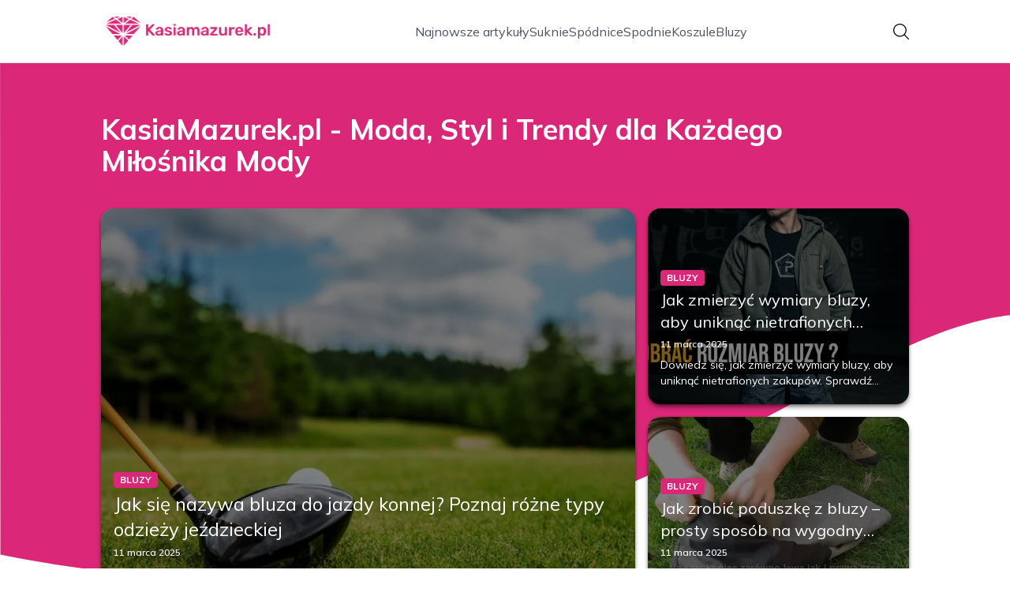

--- FILE ---
content_type: text/html; charset=utf-8
request_url: https://kasiamazurek.pl/
body_size: 33994
content:
<!DOCTYPE html><html lang="pl" class="inter_28a50bef-module__viJdFW__variable mulish_248c324-module__GWeNhW__variable poppins_17f45ad1-module__GKJNuW__variable roboto_4122da53-module__t_RpXq__variable raleway_14793909-module__OsyNDW__variable barlow_1c8714d7-module__cO6ONq__variable lato_75681e7e-module__LVTjGW__variable oswald_82b6937e-module__00kWVa__variable"><head><meta charSet="utf-8"/><meta name="viewport" content="width=device-width, initial-scale=1, maximum-scale=5, user-scalable=yes"/><link rel="preload" as="image" href="https://frpyol0mhkke.compat.objectstorage.eu-frankfurt-1.oraclecloud.com/blogcms-assets/thumbnail/WQjIphYgssh3AJGJSk6JW0yKccwYLQ/71a6c8efba3576bf29b8cdd2f5656b39.webp"/><link rel="preload" as="image" href="https://frpyol0mhkke.compat.objectstorage.eu-frankfurt-1.oraclecloud.com/blogcms-assets/thumbnail/56a631bbcfe2c2fff89bc8e544e6de21/jak-zrobic-poduszke-z-bluzy-prosty-sposob-na-wygodny-wypoczynek.webp"/><link rel="preload" as="image" href="https://frpyol0mhkke.compat.objectstorage.eu-frankfurt-1.oraclecloud.com/blogcms-assets/thumbnail/g5QJ5lnga4h0sJ8m7PPiOJ0BBUw1N9/f1727a82b53e4fcdb6fe802e7795d4ae.webp"/><link rel="stylesheet" href="/_next/static/chunks/59c10b7016ab922a.css" data-precedence="next"/><link rel="stylesheet" href="/_next/static/chunks/57e6335ef989a200.css" data-precedence="next"/><link rel="preload" as="script" fetchPriority="low" href="/_next/static/chunks/65235e3bf93876f6.js"/><script src="/_next/static/chunks/a13dd6cba6e2cc39.js" async=""></script><script src="/_next/static/chunks/8008d994f91f0fb6.js" async=""></script><script src="/_next/static/chunks/7c9db98115e6621a.js" async=""></script><script src="/_next/static/chunks/e5a32dc6c98b1c24.js" async=""></script><script src="/_next/static/chunks/turbopack-f0aee048f20a8f98.js" async=""></script><script src="/_next/static/chunks/ff1a16fafef87110.js" async=""></script><script src="/_next/static/chunks/64c0a5e3a0354479.js" async=""></script><script src="/_next/static/chunks/9b8f256322c7c094.js" async=""></script><script src="/_next/static/chunks/34d86b1949573c92.js" async=""></script><script src="/_next/static/chunks/7718f78f98cc527d.js" async=""></script><script src="/_next/static/chunks/933aa5eaa1fd32c6.js" async=""></script><script src="/_next/static/chunks/b74c329886258ae8.js" async=""></script><script src="/_next/static/chunks/e5ce43fcd2efb325.js" async=""></script><script src="/_next/static/chunks/558ea5525fb676eb.js" async=""></script><meta name="next-size-adjust" content=""/><meta name="publication-media-verification" content="2624749c4d444f4ca2adc44b2cb5faeb"/><title>KasiaMazurek.pl - Moda, Styl i Trendy dla Każdego Miłośnika Mody</title><meta name="description" content="Odkryj najnowsze trendy w modzie na portalu kasiamazurek.pl! Znajdziesz tu inspiracje, porady stylizacyjne oraz recenzje najmodniejszych ubrań i dodatków. Dołącz do naszej społeczności pasjonatów mody!"/><meta name="publisher" content="https://kasiamazurek.pl"/><meta name="robots" content="index, follow"/><meta name="dns-prefetch" content="//cdn.jsdelivr.net"/><meta name="preconnect" content="https://fonts.googleapis.com"/><link rel="canonical" href="https://kasiamazurek.pl"/><link rel="icon" href="https://frpyol0mhkke.compat.objectstorage.eu-frankfurt-1.oraclecloud.com/blogcms-assets/favicon/SGEhKuWT6k5RaGlYF3Dzpd2CQJgsjaHoFpJ7dWem/03dea9828e93f81ade6108e29cbc7d4a.webp"/><script src="/_next/static/chunks/a6dad97d9634a72d.js" noModule=""></script></head><body><div hidden=""><!--$--><!--/$--></div> <div class="absolute left-0 top-0 opacity-0">kasiamazurek.pl</div><main style="color:#2C2C29;font-family:var(--font-mulish)" class="poppins_17f45ad1-module__GKJNuW__variable inter_28a50bef-module__viJdFW__variable antialiased"><script type="application/ld+json">{"@context":"https://schema.org","@type":"ImageObject","url":"https://frpyol0mhkke.compat.objectstorage.eu-frankfurt-1.oraclecloud.com/blogcms-assets/logo/zdRd13l90mHBfy9dyafdUeUk5Fw9X78w1ykwn88T/72d046f766eb2e5965d34ce9617bc7ba.webp"}</script><script type="application/ld+json">{"@context":"https://schema.org","@type":"Corporation","@id":"https://kasiamazurek.pl/","logo":"https://frpyol0mhkke.compat.objectstorage.eu-frankfurt-1.oraclecloud.com/blogcms-assets/logo/zdRd13l90mHBfy9dyafdUeUk5Fw9X78w1ykwn88T/72d046f766eb2e5965d34ce9617bc7ba.webp","legalName":"kasiamazurek.pl","name":"kasiamazurek.pl","address":{"@type":"PostalAddress","streetAddress":"Wróblewskiego 25, 51-043 Suwałki"},"contactPoint":[{"@type":"ContactPoint","telephone":"(13) 382 04 32","contactType":"customer service","email":"hello@kasiamazurek.pl"}],"sameAs":["https://kasiamazurek.pl"],"url":"https://kasiamazurek.pl"}</script><!--$!--><template data-dgst="BAILOUT_TO_CLIENT_SIDE_RENDERING"></template><!--/$--><nav class="translate-y-0 duration-500"><div class="mx-auto flex h-20 w-full items-center justify-between border-b border-black/10 bg-white px-4 py-2 lg:px-0"><div class="standard-container-size relative flex items-center justify-between"><a class="navbar-logo-container" href="/"><img alt="kasiamazurek.pl" loading="lazy" width="200" height="80" decoding="async" data-nimg="1" class="navbar-logo" style="color:transparent" src="https://frpyol0mhkke.compat.objectstorage.eu-frankfurt-1.oraclecloud.com/blogcms-assets/logo/zdRd13l90mHBfy9dyafdUeUk5Fw9X78w1ykwn88T/72d046f766eb2e5965d34ce9617bc7ba.webp"/></a><ul class="hidden items-center gap-6 text-base text-gray-600 lg:flex"><div class="flex items-center w-full gap-8"><a class="null hover-pink min-w-fit" href="/najnowsze-artykuly">Najnowsze artykuły</a><a class=" hover-pink" href="https://kasiamazurek.pl/kategorie/suknie">Suknie</a><a class=" hover-pink" href="https://kasiamazurek.pl/kategorie/spodnice">Spódnice</a><a class=" hover-pink" href="https://kasiamazurek.pl/kategorie/spodnie">Spodnie</a><a class=" hover-pink" href="https://kasiamazurek.pl/kategorie/koszule">Koszule</a><a class=" hover-pink" href="https://kasiamazurek.pl/kategorie/bluzy">Bluzy</a></div></ul><div class="ml-2 cursor-pointer hidden lg:block"><img alt="search" loading="lazy" width="20" height="20" decoding="async" data-nimg="1" style="color:transparent" src="/_next/static/media/search.f5b4ad39.svg"/></div><div class="flex items-center gap-4 lg:hidden"><button aria-label="Menu"><img alt="menu" loading="lazy" width="16" height="16" decoding="async" data-nimg="1" style="color:transparent" src="/_next/static/media/menu.a2d2d40e.svg"/></button><button aria-label="Szukaj"><img alt="search" loading="lazy" width="18" height="18" decoding="async" data-nimg="1" style="color:transparent" src="/_next/static/media/search.f5b4ad39.svg"/></button></div></div></div></nav><script type="application/ld+json">{"@context":"https://schema.org","@type":"BreadcrumbList","itemListElement":[{"@type":"ListItem","position":1,"name":"Strona główna","item":"https://kasiamazurek.pl"}]}</script><header class="group relative mt-20 overflow-visible"><div class="absolute left-0 top-0 -z-20 w-full overflow-visible"><svg version="1.0" xmlns="http://www.w3.org/2000/svg" preserveAspectRatio="xMidYMid meet" style="width:100%;height:900px;overflow:visible"><g style="transform:translateY(900px) scale(0.1, -0.1)" fill="#db2777" stroke="none"><path d="M2 6783 l3 -4007 140 -28 c200 -40 442 -81 725 -122 1616 -234 3213 -157 4750 229 786 197 1439 423 2340 808 450 192 1376 650 2130 1052 941 502 1659 831 2098 960 433 127 648 155 1202 155 2164 0 3890 -509 5603 -1652 l207 -138 0 3375 0 3375 -9600 0 -9600 0 2 -4007z"></path></g></svg></div><div class="standard-container-size pt-12 lg:pt-16"><h1 class="mb-4 text-2xl font-extrabold text-white lg:mb-10 lg:text-4xl">KasiaMazurek.pl - Moda, Styl i Trendy dla Każdego Miłośnika Mody</h1><div class="grid w-full grid-cols-1 gap-4 lg:max-h-[550px] lg:grid-cols-6 lg:grid-rows-2"><article class="relative rounded-2xl shadow-md shadow-black/50 col-span-6 h-56 lg:col-span-2 lg:col-start-5 lg:row-start-1 lg:h-auto  "><img title="Jak zmierzyć wymiary bluzy, aby uniknąć nietrafionych zakupów" alt="Jak zmierzyć wymiary bluzy, aby uniknąć nietrafionych zakupów" width="900" height="400" decoding="async" data-nimg="1" class="h-full w-full rounded-2xl object-cover" style="color:transparent" src="https://frpyol0mhkke.compat.objectstorage.eu-frankfurt-1.oraclecloud.com/blogcms-assets/thumbnail/WQjIphYgssh3AJGJSk6JW0yKccwYLQ/71a6c8efba3576bf29b8cdd2f5656b39.webp"/><a class="absolute left-0 top-0 flex h-full w-full flex-col justify-end rounded-2xl bg-black/50 p-4 text-white duration-300 hover:bg-black/20" href="/jak-zmierzyc-wymiary-bluzy-aby-uniknac-nietrafionych-zakupow"><div class="xl:mb-1"><div class="text-xs bg-pink max-w-fit mb-1 rounded px-2 py-0.5 font-bold uppercase">Bluzy</div><p class="text-sm lg:text-xl line-clamp-2 line-clamp-2">Jak zmierzyć wymiary bluzy, aby uniknąć nietrafionych zakupów</p><div class="mb-2 mt-1.5 flex items-center gap-1.5 text-xs font-semibold text-gray-100">11 marca 2025</div><p class="mt-1 hidden text-sm lg:line-clamp-2">Dowiedz się, jak zmierzyć wymiary bluzy, aby uniknąć nietrafionych zakupów. Sprawdź nasze wskazówki i ciesz się idealnym dopasowaniem!</p></div></a></article><article class="relative rounded-2xl shadow-md shadow-black/50  col-span-6 h-56 lg:col-span-2 lg:col-start-5 lg:row-start-2 lg:h-auto "><img title="Jak zrobić poduszkę z bluzy – prosty sposób na wygodny wypoczynek" alt="Jak zrobić poduszkę z bluzy – prosty sposób na wygodny wypoczynek" width="475" height="400" decoding="async" data-nimg="1" class="h-full w-full rounded-2xl object-cover" style="color:transparent" src="https://frpyol0mhkke.compat.objectstorage.eu-frankfurt-1.oraclecloud.com/blogcms-assets/thumbnail/56a631bbcfe2c2fff89bc8e544e6de21/jak-zrobic-poduszke-z-bluzy-prosty-sposob-na-wygodny-wypoczynek.webp"/><a class="absolute left-0 top-0 flex h-full w-full flex-col justify-end rounded-2xl bg-black/50 p-4 text-white duration-300 hover:bg-black/20" href="/jak-zrobic-poduszke-z-bluzy-prosty-sposob-na-wygodny-wypoczynek"><div class="xl:mb-1"><div class="text-xs bg-pink max-w-fit mb-1 rounded px-2 py-0.5 font-bold uppercase">Bluzy</div><p class="text-sm lg:text-xl line-clamp-2 line-clamp-2">Jak zrobić poduszkę z bluzy – prosty sposób na wygodny wypoczynek</p><div class="mb-2 mt-1.5 flex items-center gap-1.5 text-xs font-semibold text-gray-100">11 marca 2025</div><p class="mt-1 hidden text-sm lg:line-clamp-2">Zmień starą bluzę w wygodną poduszkę! Dowiedz się, jak zrobić poduszkę z bluzy w prosty sposób i ciesz się komfortem podczas wypoczynku.</p></div></a></article><article class="relative rounded-2xl shadow-md shadow-black/50   col-span-6 h-56 row-span-2 lg:col-span-4 lg:h-auto"><img title="Jak się nazywa bluza do jazdy konnej? Poznaj różne typy odzieży jeździeckiej" alt="Jak się nazywa bluza do jazdy konnej? Poznaj różne typy odzieży jeździeckiej" width="475" height="400" decoding="async" data-nimg="1" class="h-full w-full rounded-2xl object-cover" style="color:transparent" src="https://frpyol0mhkke.compat.objectstorage.eu-frankfurt-1.oraclecloud.com/blogcms-assets/thumbnail/g5QJ5lnga4h0sJ8m7PPiOJ0BBUw1N9/f1727a82b53e4fcdb6fe802e7795d4ae.webp"/><a class="absolute left-0 top-0 flex h-full w-full flex-col justify-end rounded-2xl bg-black/50 p-4 text-white duration-300 hover:bg-black/20" href="/jak-sie-nazywa-bluza-do-jazdy-konnej-poznaj-rozne-typy-odziezy-jezdzieckiej"><div class="xl:mb-1"><div class="text-xs bg-pink max-w-fit mb-1 rounded px-2 py-0.5 font-bold uppercase">Bluzy</div><p class="text-xl lg:text-2xl line-clamp-2 line-clamp-2">Jak się nazywa bluza do jazdy konnej? Poznaj różne typy odzieży jeździeckiej</p><div class="mb-2 mt-1.5 flex items-center gap-1.5 text-xs font-semibold text-gray-100">11 marca 2025</div><p class="mt-1 hidden text-sm lg:line-clamp-2">Jak się nazywa bluza do jazdy konnej? Sprawdź różne typy odzieży jeździeckiej, które zapewnią komfort i styl podczas jazdy.</p></div></a></article></div></div></header><section class="standard-container-size relative mt-20 flex flex-col items-start"><div class="relative mb-2.5 text-2xl font-bold lg:text-4xl"><p class="ml-6 lg:ml-8">Polecane artykuły</p><div class="absolute left-0 top-0 mx-auto flex h-full w-full justify-start"><div class="h-full w-2.5 bg-pink rounded"></div></div></div><div class="mt-3 grid w-full grid-cols-1 gap-4 lg:grid-cols-2 gap-y-12 lg:gap-y-4 mb-16 lg:mt-6 lg:mb-0"><div><article class="group relative mb-0 w-full rounded-lg lg:mb-8 lg:rounded-xl"><div><figure class="overflow-hidden rounded-xl"><img title="Jak skrócić spódnicę z koła - proste kroki, by uniknąć błędów" alt="Jak skrócić spódnicę z koła - proste kroki, by uniknąć błędów" loading="lazy" width="680" height="200" decoding="async" data-nimg="1" class="h-60 w-full rounded-xl object-cover shadow-md shadow-gray-300 duration-500 group-hover:scale-110 lg:h-96" style="color:transparent" src="https://frpyol0mhkke.compat.objectstorage.eu-frankfurt-1.oraclecloud.com/blogcms-assets/thumbnail/227ae45c3c01cfaf02c3c7c8dd929214/jak-skrocic-spodnice-z-kola-proste-kroki-by-uniknac-bledow.webp"/></figure><a class="absolute left-0 top-0 flex h-full w-full flex-col justify-end rounded-lg bg-black/50 p-2.5 text-white duration-300 hover:bg-black/20 lg:rounded-xl" href="/jak-skrocic-spodnice-z-kola-proste-kroki-by-uniknac-bledow"><p class="mb-1 mt-1.5 hidden text-2xl font-extrabold lg:mb-1 lg:line-clamp-2 lg:text-3xl">Jak skrócić spódnicę z koła - proste kroki, by uniknąć błędów</p><div class="mb-2.5 mt-1 hidden items-center gap-2 text-xs text-gray-100 lg:flex"><figure><img alt="date-icon" loading="lazy" width="15" height="15" decoding="async" data-nimg="1" style="color:transparent" src="/_next/static/media/calendar-white.5d278eef.svg"/></figure>11 marca 2025</div><p class="hidden text-sm lg:line-clamp-2">Skróć spódnicę z koła w kilku prostych krokach. Dowiedz się, jak uniknąć błędów i cieszyć się idealnie dopasowanym fasonem!</p><div class="mt-2 hidden items-center gap-2 lg:mb-2 lg:mt-4 lg:flex"><div><img alt="Autor Kasia Mazurek" loading="lazy" width="30" height="30" decoding="async" data-nimg="1" class="rounded-full object-cover" style="color:transparent" src="https://frpyol0mhkke.compat.objectstorage.eu-frankfurt-1.oraclecloud.com/blogcms-assets/avatar/R5sR6uVe7wslbbFLEM388myevhwFzYOAto9qL0ah/8a5d1ae1fe9546168c99aa25d34b01b4.webp"/></div><div><span class="text-xs font-semibold lg:text-sm hover-pink">Kasia Mazurek</span></div></div></a></div><div class="absolute right-3 top-3 rounded text-xs font-bold uppercase duration-500 group-hover:scale-0 bg-pink px-2 py-1 text-white">Spódnice</div></article><a href="/jak-skrocic-spodnice-z-kola-proste-kroki-by-uniknac-bledow"><p class="mb-1 mt-2.5 line-clamp-2 text-xl font-extrabold lg:hidden">Jak skrócić spódnicę z koła - proste kroki, by uniknąć błędów</p></a><div class="mb-3 mt-2 flex items-center gap-1.5 text-xs font-semibold lg:hidden"><figure><img alt="date-icon" loading="lazy" width="15" height="15" decoding="async" data-nimg="1" style="color:transparent" src="/_next/static/media/calendar-black.53486463.svg"/></figure>11 marca 2025</div><p class="mb-3 mt-3 line-clamp-3 text-xs lg:hidden">Skróć spódnicę z koła w kilku prostych krokach. Dowiedz się, jak uniknąć błędów i cieszyć się idealnie dopasowanym fasonem!</p><div class="mt-2 flex items-center gap-2 lg:hidden"><a href="/autorzy/kasia-mazurek"><img alt="Autor Kasia Mazurek" loading="lazy" width="30" height="30" decoding="async" data-nimg="1" class="rounded-full object-cover" style="color:transparent" src="https://frpyol0mhkke.compat.objectstorage.eu-frankfurt-1.oraclecloud.com/blogcms-assets/avatar/R5sR6uVe7wslbbFLEM388myevhwFzYOAto9qL0ah/8a5d1ae1fe9546168c99aa25d34b01b4.webp"/></a><a href="/autorzy/kasia-mazurek"><span class="text-xs font-semibold">Kasia Mazurek</span></a></div></div><div><article class="group relative mb-0 w-full rounded-lg lg:mb-8 lg:rounded-xl"><div><figure class="overflow-hidden rounded-xl"><img title="Spodnie w kratę jaka koszula – stylizacje, które zachwycą każdego" alt="Spodnie w kratę jaka koszula – stylizacje, które zachwycą każdego" loading="lazy" width="680" height="200" decoding="async" data-nimg="1" class="h-60 w-full rounded-xl object-cover shadow-md shadow-gray-300 duration-500 group-hover:scale-110 lg:h-96" style="color:transparent" src="https://frpyol0mhkke.compat.objectstorage.eu-frankfurt-1.oraclecloud.com/blogcms-assets/thumbnail/BVEU4cQFhcPUKWvhtlqNjU1Y0cfm3x/13896bec033a653eb7ec7b5415ea5f7e.webp"/></figure><a class="absolute left-0 top-0 flex h-full w-full flex-col justify-end rounded-lg bg-black/50 p-2.5 text-white duration-300 hover:bg-black/20 lg:rounded-xl" href="/spodnie-w-krate-jaka-koszula-stylizacje-ktore-zachwyca-kazdego"><p class="mb-1 mt-1.5 hidden text-2xl font-extrabold lg:mb-1 lg:line-clamp-2 lg:text-3xl">Spodnie w kratę jaka koszula – stylizacje, które zachwycą każdego</p><div class="mb-2.5 mt-1 hidden items-center gap-2 text-xs text-gray-100 lg:flex"><figure><img alt="date-icon" loading="lazy" width="15" height="15" decoding="async" data-nimg="1" style="color:transparent" src="/_next/static/media/calendar-white.5d278eef.svg"/></figure>10 marca 2025</div><p class="hidden text-sm lg:line-clamp-2">Spodnie w kratę jaka koszula? Zainspiruj się naszymi stylizacjami, które podkreślą Twój wyjątkowy styl i zachwycą każdego!</p><div class="mt-2 hidden items-center gap-2 lg:mb-2 lg:mt-4 lg:flex"><div><img alt="Autor Kasia Mazurek" loading="lazy" width="30" height="30" decoding="async" data-nimg="1" class="rounded-full object-cover" style="color:transparent" src="https://frpyol0mhkke.compat.objectstorage.eu-frankfurt-1.oraclecloud.com/blogcms-assets/avatar/R5sR6uVe7wslbbFLEM388myevhwFzYOAto9qL0ah/8a5d1ae1fe9546168c99aa25d34b01b4.webp"/></div><div><span class="text-xs font-semibold lg:text-sm hover-pink">Kasia Mazurek</span></div></div></a></div><div class="absolute right-3 top-3 rounded text-xs font-bold uppercase duration-500 group-hover:scale-0 bg-pink px-2 py-1 text-white">Koszule</div></article><a href="/spodnie-w-krate-jaka-koszula-stylizacje-ktore-zachwyca-kazdego"><p class="mb-1 mt-2.5 line-clamp-2 text-xl font-extrabold lg:hidden">Spodnie w kratę jaka koszula – stylizacje, które zachwycą każdego</p></a><div class="mb-3 mt-2 flex items-center gap-1.5 text-xs font-semibold lg:hidden"><figure><img alt="date-icon" loading="lazy" width="15" height="15" decoding="async" data-nimg="1" style="color:transparent" src="/_next/static/media/calendar-black.53486463.svg"/></figure>10 marca 2025</div><p class="mb-3 mt-3 line-clamp-3 text-xs lg:hidden">Spodnie w kratę jaka koszula? Zainspiruj się naszymi stylizacjami, które podkreślą Twój wyjątkowy styl i zachwycą każdego!</p><div class="mt-2 flex items-center gap-2 lg:hidden"><a href="/autorzy/kasia-mazurek"><img alt="Autor Kasia Mazurek" loading="lazy" width="30" height="30" decoding="async" data-nimg="1" class="rounded-full object-cover" style="color:transparent" src="https://frpyol0mhkke.compat.objectstorage.eu-frankfurt-1.oraclecloud.com/blogcms-assets/avatar/R5sR6uVe7wslbbFLEM388myevhwFzYOAto9qL0ah/8a5d1ae1fe9546168c99aa25d34b01b4.webp"/></a><a href="/autorzy/kasia-mazurek"><span class="text-xs font-semibold">Kasia Mazurek</span></a></div></div></div><div class="grid grid-cols-1 gap-4 gap-y-12 lg:grid-cols-4 lg:gap-y-4"><article><div class="w-full"><div><div class="group relative w-full"><figure class="overflow-hidden rounded-xl"><img title="Jaką koszulę wybrać do sukni ślubnej ecru, aby wyglądać idealnie?" alt="Jaką koszulę wybrać do sukni ślubnej ecru, aby wyglądać idealnie?" loading="lazy" width="525" height="300" decoding="async" data-nimg="1" class="max-h-[240px] min-h-[240px] w-full rounded-xl object-cover shadow-md shadow-gray-300 duration-300 group-hover:scale-110 lg:max-h-min xl:min-h-[325px]" style="color:transparent" src="https://frpyol0mhkke.compat.objectstorage.eu-frankfurt-1.oraclecloud.com/blogcms-assets/thumbnail/59cc50b7b817472dc586f625f4017ec7/jaka-koszule-wybrac-do-sukni-slubnej-ecru-aby-wygladac-idealnie.webp"/></figure><div class="absolute right-3 top-3 z-20 duration-500 group-hover:scale-0 bg-pink rounded px-2 py-1 text-xs font-bold uppercase text-white">Suknie</div><a class="absolute left-0 top-0 h-full w-full rounded-xl duration-500 group-hover:bg-black/50" href="/jaka-koszule-wybrac-do-sukni-slubnej-ecru-aby-wygladac-idealnie"></a></div></div><a href="/jaka-koszule-wybrac-do-sukni-slubnej-ecru-aby-wygladac-idealnie"><p class="mt-4 line-clamp-2 hidden text-xl font-extrabold lg:block hover-pink">Jaką koszulę wybrać do sukni ślubnej ecru, aby wyglądać idealnie?</p></a><div class="mb-2.5 hidden items-center gap-2 text-xs text-gray-500 lg:mt-1 lg:flex"><figure><img alt="date-icon" loading="lazy" width="15" height="15" decoding="async" data-nimg="1" style="color:transparent" src="/_next/static/media/calendar-black.53486463.svg"/></figure>10 marca 2025</div><p class="mb-8 mt-3 line-clamp-2 hidden text-sm lg:mb-0 lg:mt-1.5 lg:line-clamp-2">Szukasz idealnej koszuli do sukni ślubnej ecru? Sprawdź nasze porady, które pomogą Ci stworzyć perfekcyjny look na Twój wielki dzień!</p></div><a href="/jaka-koszule-wybrac-do-sukni-slubnej-ecru-aby-wygladac-idealnie"><p class="mb-1 mt-2.5 text-xl font-extrabold lg:hidden">Jaką koszulę wybrać do sukni ślubnej ecru, aby wyglądać idealnie?</p></a><div class="mb-3 mt-2 flex items-center gap-1.5 text-xs font-semibold text-gray-500 lg:hidden"><figure><img alt="date-icon" loading="lazy" width="15" height="15" decoding="async" data-nimg="1" style="color:transparent" src="/_next/static/media/calendar-black.53486463.svg"/></figure>10 marca 2025</div><p class="mb-3 mt-1.5 line-clamp-3 text-xs lg:hidden">Szukasz idealnej koszuli do sukni ślubnej ecru? Sprawdź nasze porady, które pomogą Ci stworzyć perfekcyjny look na Twój wielki dzień!</p><div class="mb-2 mt-4 flex items-center gap-1.5 lg:mb-0"><a href="/autorzy/kasia-mazurek"><img alt="Autor Kasia Mazurek" loading="lazy" width="30" height="30" decoding="async" data-nimg="1" class="rounded-full object-cover" style="color:transparent" src="https://frpyol0mhkke.compat.objectstorage.eu-frankfurt-1.oraclecloud.com/blogcms-assets/avatar/R5sR6uVe7wslbbFLEM388myevhwFzYOAto9qL0ah/8a5d1ae1fe9546168c99aa25d34b01b4.webp"/></a><a href="/autorzy/kasia-mazurek"><span class="line-clamp-1 text-xs font-semibold lg:text-sm hover-pink">Kasia Mazurek</span></a></div></article><article><div class="w-full"><div><div class="group relative w-full"><figure class="overflow-hidden rounded-xl"><img title="Jak składać koszule do walizki, aby uniknąć zagnieceń i zaoszczędzić miejsce" alt="Jak składać koszule do walizki, aby uniknąć zagnieceń i zaoszczędzić miejsce" loading="lazy" width="525" height="300" decoding="async" data-nimg="1" class="max-h-[240px] min-h-[240px] w-full rounded-xl object-cover shadow-md shadow-gray-300 duration-300 group-hover:scale-110 lg:max-h-min xl:min-h-[325px]" style="color:transparent" src="https://frpyol0mhkke.compat.objectstorage.eu-frankfurt-1.oraclecloud.com/blogcms-assets/thumbnail/HAsmIY8ArsWF24yIdmbelZDFDEtU4C/cc8e7426e54e983595256eb31a64c444.webp"/></figure><div class="absolute right-3 top-3 z-20 duration-500 group-hover:scale-0 bg-pink rounded px-2 py-1 text-xs font-bold uppercase text-white">Koszule</div><a class="absolute left-0 top-0 h-full w-full rounded-xl duration-500 group-hover:bg-black/50" href="/jak-skladac-koszule-do-walizki-aby-uniknac-zagniecen-i-zaoszczedzic-miejsce"></a></div></div><a href="/jak-skladac-koszule-do-walizki-aby-uniknac-zagniecen-i-zaoszczedzic-miejsce"><p class="mt-4 line-clamp-2 hidden text-xl font-extrabold lg:block hover-pink">Jak składać koszule do walizki, aby uniknąć zagnieceń i zaoszczędzić miejsce</p></a><div class="mb-2.5 hidden items-center gap-2 text-xs text-gray-500 lg:mt-1 lg:flex"><figure><img alt="date-icon" loading="lazy" width="15" height="15" decoding="async" data-nimg="1" style="color:transparent" src="/_next/static/media/calendar-black.53486463.svg"/></figure>10 marca 2025</div><p class="mb-8 mt-3 line-clamp-2 hidden text-sm lg:mb-0 lg:mt-1.5 lg:line-clamp-2">Dowiedz się, jak składać koszule do walizki, aby uniknąć zagnieceń i zaoszczędzić miejsce. Sprawdź nasze sprawdzone metody pakowania!</p></div><a href="/jak-skladac-koszule-do-walizki-aby-uniknac-zagniecen-i-zaoszczedzic-miejsce"><p class="mb-1 mt-2.5 text-xl font-extrabold lg:hidden">Jak składać koszule do walizki, aby uniknąć zagnieceń i zaoszczędzić miejsce</p></a><div class="mb-3 mt-2 flex items-center gap-1.5 text-xs font-semibold text-gray-500 lg:hidden"><figure><img alt="date-icon" loading="lazy" width="15" height="15" decoding="async" data-nimg="1" style="color:transparent" src="/_next/static/media/calendar-black.53486463.svg"/></figure>10 marca 2025</div><p class="mb-3 mt-1.5 line-clamp-3 text-xs lg:hidden">Dowiedz się, jak składać koszule do walizki, aby uniknąć zagnieceń i zaoszczędzić miejsce. Sprawdź nasze sprawdzone metody pakowania!</p><div class="mb-2 mt-4 flex items-center gap-1.5 lg:mb-0"><a href="/autorzy/kasia-mazurek"><img alt="Autor Kasia Mazurek" loading="lazy" width="30" height="30" decoding="async" data-nimg="1" class="rounded-full object-cover" style="color:transparent" src="https://frpyol0mhkke.compat.objectstorage.eu-frankfurt-1.oraclecloud.com/blogcms-assets/avatar/R5sR6uVe7wslbbFLEM388myevhwFzYOAto9qL0ah/8a5d1ae1fe9546168c99aa25d34b01b4.webp"/></a><a href="/autorzy/kasia-mazurek"><span class="line-clamp-1 text-xs font-semibold lg:text-sm hover-pink">Kasia Mazurek</span></a></div></article><article><div class="w-full"><div><div class="group relative w-full"><figure class="overflow-hidden rounded-xl"><img title="Jaką bluzkę do rozkloszowanej spódnicy wybrać na każdą okazję?" alt="Jaką bluzkę do rozkloszowanej spódnicy wybrać na każdą okazję?" loading="lazy" width="525" height="300" decoding="async" data-nimg="1" class="max-h-[240px] min-h-[240px] w-full rounded-xl object-cover shadow-md shadow-gray-300 duration-300 group-hover:scale-110 lg:max-h-min xl:min-h-[325px]" style="color:transparent" src="https://frpyol0mhkke.compat.objectstorage.eu-frankfurt-1.oraclecloud.com/blogcms-assets/thumbnail/5pHcpuzE0B2Qxh4v7nzYZ1jmYPeb1G/c1cd2d85c440697bd372f7d5d3d0d2e7.webp"/></figure><div class="absolute right-3 top-3 z-20 duration-500 group-hover:scale-0 bg-pink rounded px-2 py-1 text-xs font-bold uppercase text-white">Spódnice</div><a class="absolute left-0 top-0 h-full w-full rounded-xl duration-500 group-hover:bg-black/50" href="/jaka-bluzke-do-rozkloszowanej-spodnicy-wybrac-na-kazda-okazje"></a></div></div><a href="/jaka-bluzke-do-rozkloszowanej-spodnicy-wybrac-na-kazda-okazje"><p class="mt-4 line-clamp-2 hidden text-xl font-extrabold lg:block hover-pink">Jaką bluzkę do rozkloszowanej spódnicy wybrać na każdą okazję?</p></a><div class="mb-2.5 hidden items-center gap-2 text-xs text-gray-500 lg:mt-1 lg:flex"><figure><img alt="date-icon" loading="lazy" width="15" height="15" decoding="async" data-nimg="1" style="color:transparent" src="/_next/static/media/calendar-black.53486463.svg"/></figure>10 marca 2025</div><p class="mb-8 mt-3 line-clamp-2 hidden text-sm lg:mb-0 lg:mt-1.5 lg:line-clamp-2">Szukasz idealnej bluzki do rozkloszowanej spódnicy? Sprawdź nasze propozycje na każdą okazję i stwórz stylizację, która zachwyci!</p></div><a href="/jaka-bluzke-do-rozkloszowanej-spodnicy-wybrac-na-kazda-okazje"><p class="mb-1 mt-2.5 text-xl font-extrabold lg:hidden">Jaką bluzkę do rozkloszowanej spódnicy wybrać na każdą okazję?</p></a><div class="mb-3 mt-2 flex items-center gap-1.5 text-xs font-semibold text-gray-500 lg:hidden"><figure><img alt="date-icon" loading="lazy" width="15" height="15" decoding="async" data-nimg="1" style="color:transparent" src="/_next/static/media/calendar-black.53486463.svg"/></figure>10 marca 2025</div><p class="mb-3 mt-1.5 line-clamp-3 text-xs lg:hidden">Szukasz idealnej bluzki do rozkloszowanej spódnicy? Sprawdź nasze propozycje na każdą okazję i stwórz stylizację, która zachwyci!</p><div class="mb-2 mt-4 flex items-center gap-1.5 lg:mb-0"><a href="/autorzy/kasia-mazurek"><img alt="Autor Kasia Mazurek" loading="lazy" width="30" height="30" decoding="async" data-nimg="1" class="rounded-full object-cover" style="color:transparent" src="https://frpyol0mhkke.compat.objectstorage.eu-frankfurt-1.oraclecloud.com/blogcms-assets/avatar/R5sR6uVe7wslbbFLEM388myevhwFzYOAto9qL0ah/8a5d1ae1fe9546168c99aa25d34b01b4.webp"/></a><a href="/autorzy/kasia-mazurek"><span class="line-clamp-1 text-xs font-semibold lg:text-sm hover-pink">Kasia Mazurek</span></a></div></article><article><div class="w-full"><div><div class="group relative w-full"><figure class="overflow-hidden rounded-xl"><img title="Spódnica w kształcie litery A dla kogo? Idealne fasony dla każdej figury" alt="Spódnica w kształcie litery A dla kogo? Idealne fasony dla każdej figury" loading="lazy" width="525" height="300" decoding="async" data-nimg="1" class="max-h-[240px] min-h-[240px] w-full rounded-xl object-cover shadow-md shadow-gray-300 duration-300 group-hover:scale-110 lg:max-h-min xl:min-h-[325px]" style="color:transparent" src="https://frpyol0mhkke.compat.objectstorage.eu-frankfurt-1.oraclecloud.com/blogcms-assets/thumbnail/HXv5gpOAV9p8hvbnHK6zx6EGCoCbYR/88ca2e642fe7bf0a7b6af1adc13e4bc8.webp"/></figure><div class="absolute right-3 top-3 z-20 duration-500 group-hover:scale-0 bg-pink rounded px-2 py-1 text-xs font-bold uppercase text-white">Spódnice</div><a class="absolute left-0 top-0 h-full w-full rounded-xl duration-500 group-hover:bg-black/50" href="/spodnica-w-ksztalcie-litery-a-dla-kogo-idealne-fasony-dla-kazdej-figury"></a></div></div><a href="/spodnica-w-ksztalcie-litery-a-dla-kogo-idealne-fasony-dla-kazdej-figury"><p class="mt-4 line-clamp-2 hidden text-xl font-extrabold lg:block hover-pink">Spódnica w kształcie litery A dla kogo? Idealne fasony dla każdej figury</p></a><div class="mb-2.5 hidden items-center gap-2 text-xs text-gray-500 lg:mt-1 lg:flex"><figure><img alt="date-icon" loading="lazy" width="15" height="15" decoding="async" data-nimg="1" style="color:transparent" src="/_next/static/media/calendar-black.53486463.svg"/></figure>10 marca 2025</div><p class="mb-8 mt-3 line-clamp-2 hidden text-sm lg:mb-0 lg:mt-1.5 lg:line-clamp-2">Spódnica w kształcie litery A dla kogo? Sprawdź, jakie fasony pasują do każdej figury i odkryj idealny styl, który podkreśli Twoje atuty!</p></div><a href="/spodnica-w-ksztalcie-litery-a-dla-kogo-idealne-fasony-dla-kazdej-figury"><p class="mb-1 mt-2.5 text-xl font-extrabold lg:hidden">Spódnica w kształcie litery A dla kogo? Idealne fasony dla każdej figury</p></a><div class="mb-3 mt-2 flex items-center gap-1.5 text-xs font-semibold text-gray-500 lg:hidden"><figure><img alt="date-icon" loading="lazy" width="15" height="15" decoding="async" data-nimg="1" style="color:transparent" src="/_next/static/media/calendar-black.53486463.svg"/></figure>10 marca 2025</div><p class="mb-3 mt-1.5 line-clamp-3 text-xs lg:hidden">Spódnica w kształcie litery A dla kogo? Sprawdź, jakie fasony pasują do każdej figury i odkryj idealny styl, który podkreśli Twoje atuty!</p><div class="mb-2 mt-4 flex items-center gap-1.5 lg:mb-0"><a href="/autorzy/kasia-mazurek"><img alt="Autor Kasia Mazurek" loading="lazy" width="30" height="30" decoding="async" data-nimg="1" class="rounded-full object-cover" style="color:transparent" src="https://frpyol0mhkke.compat.objectstorage.eu-frankfurt-1.oraclecloud.com/blogcms-assets/avatar/R5sR6uVe7wslbbFLEM388myevhwFzYOAto9qL0ah/8a5d1ae1fe9546168c99aa25d34b01b4.webp"/></a><a href="/autorzy/kasia-mazurek"><span class="line-clamp-1 text-xs font-semibold lg:text-sm hover-pink">Kasia Mazurek</span></a></div></article></div><div class="my-10 flex w-full justify-center lg:my-16"><a href="/najnowsze-artykuly"><button class="max-w-fit bg-pink rounded-lg px-10 py-3 text-xs font-bold text-white duration-300 hover:bg-opacity-80 lg:text-base">Sprawdź najnowsze artykuły</button></a></div></section><section class="bg-gray-100 pb-8 pt-16"><div class="standard-container-size relative mb-6 flex h-full items-start lg:mb-12"><div class="relative mb-2.5 text-2xl font-bold lg:text-4xl"><p class="ml-6 lg:ml-8">Kategoria Suknie</p><div class="absolute left-0 top-0 mx-auto flex h-full w-full justify-start"><div class="h-full w-2.5 bg-pink rounded"></div></div></div></div><div class="standard-container-size grid grid-cols-1 gap-x-8 gap-y-16 lg:grid-cols-2"><article class="w-full"><div class="group relative w-full"><figure class="overflow-hidden rounded-xl shadow-lg shadow-gray-400"><img title="Jakie welony do sukni z falbanami najlepiej pasują do Twojego stylu?" alt="Jakie welony do sukni z falbanami najlepiej pasują do Twojego stylu?" loading="lazy" width="500" height="500" decoding="async" data-nimg="1" class="w-full rounded-xl object-cover lg:max-h-[250px] lg:min-h-[250px] xl:max-h-[375px] xl:min-h-[375px] duration-500 group-hover:scale-110" style="color:transparent" src="https://frpyol0mhkke.compat.objectstorage.eu-frankfurt-1.oraclecloud.com/blogcms-assets/thumbnail/73b11aec8b243bb7ab991d1086757be1/jakie-welony-do-sukni-z-falbanami-najlepiej-pasuja-do-twojego-stylu.webp"/></figure><a class="absolute left-0 top-0 flex h-full w-full items-center justify-center rounded-lg duration-300 hover:bg-black/60 lg:rounded-xl" href="/jakie-welony-do-sukni-z-falbanami-najlepiej-pasuja-do-twojego-stylu"></a></div><a href="/jakie-welony-do-sukni-z-falbanami-najlepiej-pasuja-do-twojego-stylu"><p class="mt-3 line-clamp-2 text-xl font-extrabold lg:mt-6 lg:line-clamp-1 lg:text-2xl xl:text-3xl hover-pink">Jakie welony do sukni z falbanami najlepiej pasują do Twojego stylu?</p></a><div class="mb-3 mt-3 flex items-center gap-1.5 text-xs font-semibold text-gray-500"><figure><img alt="date-icon" loading="lazy" width="15" height="15" decoding="async" data-nimg="1" style="color:transparent" src="/_next/static/media/calendar-black.53486463.svg"/></figure>6 marca 2025</div><p class="mt-2 line-clamp-3 text-xs lg:line-clamp-2 lg:text-sm">Zastanawiasz się, jaki welon do sukni z falbanami będzie najlepszy? Sprawdź nasze propozycje, które podkreślą Twój styl i uzupełnią wyjątkową kreację!</p><div class="mt-4 flex items-center gap-2"><a href="/autorzy/kasia-mazurek"><img alt="Autor Kasia Mazurek" loading="lazy" width="35" height="35" decoding="async" data-nimg="1" class="rounded-full" style="color:transparent" src="https://frpyol0mhkke.compat.objectstorage.eu-frankfurt-1.oraclecloud.com/blogcms-assets/avatar/R5sR6uVe7wslbbFLEM388myevhwFzYOAto9qL0ah/8a5d1ae1fe9546168c99aa25d34b01b4.webp"/></a><a class="text-xs font-semibold lg:text-sm" href="/autorzy/kasia-mazurek">Kasia Mazurek</a></div></article><article class="w-full"><div class="group relative w-full"><figure class="overflow-hidden rounded-xl shadow-lg shadow-gray-400"><img title="Jaką suknię na bal karnawałowy wybrać, by zachwycić wszystkich?" alt="Jaką suknię na bal karnawałowy wybrać, by zachwycić wszystkich?" loading="lazy" width="500" height="500" decoding="async" data-nimg="1" class="w-full rounded-xl object-cover lg:max-h-[250px] lg:min-h-[250px] xl:max-h-[375px] xl:min-h-[375px] duration-500 group-hover:scale-110" style="color:transparent" src="https://frpyol0mhkke.compat.objectstorage.eu-frankfurt-1.oraclecloud.com/blogcms-assets/thumbnail/4MWJhTdZgAESyHkDJx4RjzPjQlw6lv/57bcc6784097d9fdd968f0099e577229.webp"/></figure><a class="absolute left-0 top-0 flex h-full w-full items-center justify-center rounded-lg duration-300 hover:bg-black/60 lg:rounded-xl" href="/jaka-suknie-na-bal-karnawalowy-wybrac-by-zachwycic-wszystkich-8073"></a></div><a href="/jaka-suknie-na-bal-karnawalowy-wybrac-by-zachwycic-wszystkich-8073"><p class="mt-3 line-clamp-2 text-xl font-extrabold lg:mt-6 lg:line-clamp-1 lg:text-2xl xl:text-3xl hover-pink">Jaką suknię na bal karnawałowy wybrać, by zachwycić wszystkich?</p></a><div class="mb-3 mt-3 flex items-center gap-1.5 text-xs font-semibold text-gray-500"><figure><img alt="date-icon" loading="lazy" width="15" height="15" decoding="async" data-nimg="1" style="color:transparent" src="/_next/static/media/calendar-black.53486463.svg"/></figure>5 marca 2025</div><p class="mt-2 line-clamp-3 text-xs lg:line-clamp-2 lg:text-sm">Szukasz idealnej sukni na bal karnawałowy? Sprawdź nasze propozycje, które zachwycą wszystkich i sprawią, że poczujesz się wyjątkowo!</p><div class="mt-4 flex items-center gap-2"><a href="/autorzy/kasia-mazurek"><img alt="Autor Kasia Mazurek" loading="lazy" width="35" height="35" decoding="async" data-nimg="1" class="rounded-full" style="color:transparent" src="https://frpyol0mhkke.compat.objectstorage.eu-frankfurt-1.oraclecloud.com/blogcms-assets/avatar/R5sR6uVe7wslbbFLEM388myevhwFzYOAto9qL0ah/8a5d1ae1fe9546168c99aa25d34b01b4.webp"/></a><a class="text-xs font-semibold lg:text-sm" href="/autorzy/kasia-mazurek">Kasia Mazurek</a></div></article><article class="w-full"><div class="group relative w-full"><figure class="overflow-hidden rounded-xl shadow-lg shadow-gray-400"><img title="Jak uszyć halkę do sukni ślubnej - proste kroki i porady dla każdego" alt="Jak uszyć halkę do sukni ślubnej - proste kroki i porady dla każdego" loading="lazy" width="500" height="500" decoding="async" data-nimg="1" class="w-full rounded-xl object-cover lg:max-h-[250px] lg:min-h-[250px] xl:max-h-[375px] xl:min-h-[375px] duration-500 group-hover:scale-110" style="color:transparent" src="https://frpyol0mhkke.compat.objectstorage.eu-frankfurt-1.oraclecloud.com/blogcms-assets/thumbnail/bf29570867f017fb4bf309ffd7635b8d/jak-uszyc-halke-do-sukni-slubnej-proste-kroki-i-porady-dla-kazdego.webp"/></figure><a class="absolute left-0 top-0 flex h-full w-full items-center justify-center rounded-lg duration-300 hover:bg-black/60 lg:rounded-xl" href="/jak-uszyc-halke-do-sukni-slubnej-proste-kroki-i-porady-dla-kazdego"></a></div><a href="/jak-uszyc-halke-do-sukni-slubnej-proste-kroki-i-porady-dla-kazdego"><p class="mt-3 line-clamp-2 text-xl font-extrabold lg:mt-6 lg:line-clamp-1 lg:text-2xl xl:text-3xl hover-pink">Jak uszyć halkę do sukni ślubnej - proste kroki i porady dla każdego</p></a><div class="mb-3 mt-3 flex items-center gap-1.5 text-xs font-semibold text-gray-500"><figure><img alt="date-icon" loading="lazy" width="15" height="15" decoding="async" data-nimg="1" style="color:transparent" src="/_next/static/media/calendar-black.53486463.svg"/></figure>5 marca 2025</div><p class="mt-2 line-clamp-3 text-xs lg:line-clamp-2 lg:text-sm">Naucz się, jak uszyć halkę do sukni ślubnej w prosty sposób. Odkryj najlepsze materiały i techniki, aby dodać objętości i stylu swojej kreacji.</p><div class="mt-4 flex items-center gap-2"><a href="/autorzy/kasia-mazurek"><img alt="Autor Kasia Mazurek" loading="lazy" width="35" height="35" decoding="async" data-nimg="1" class="rounded-full" style="color:transparent" src="https://frpyol0mhkke.compat.objectstorage.eu-frankfurt-1.oraclecloud.com/blogcms-assets/avatar/R5sR6uVe7wslbbFLEM388myevhwFzYOAto9qL0ah/8a5d1ae1fe9546168c99aa25d34b01b4.webp"/></a><a class="text-xs font-semibold lg:text-sm" href="/autorzy/kasia-mazurek">Kasia Mazurek</a></div></article><article class="w-full"><div class="group relative w-full"><figure class="overflow-hidden rounded-xl shadow-lg shadow-gray-400"><img title="Jakie bolerko do sukni ślubnej – wybierz idealny styl i materiał" alt="Jakie bolerko do sukni ślubnej – wybierz idealny styl i materiał" loading="lazy" width="500" height="500" decoding="async" data-nimg="1" class="w-full rounded-xl object-cover lg:max-h-[250px] lg:min-h-[250px] xl:max-h-[375px] xl:min-h-[375px] duration-500 group-hover:scale-110" style="color:transparent" src="https://frpyol0mhkke.compat.objectstorage.eu-frankfurt-1.oraclecloud.com/blogcms-assets/thumbnail/xtEcwZXrRKRfioDcskoqrs7p4ep6ie/0e301a10ddf5a252518fe93f01284e39.webp"/></figure><a class="absolute left-0 top-0 flex h-full w-full items-center justify-center rounded-lg duration-300 hover:bg-black/60 lg:rounded-xl" href="/jakie-bolerko-do-sukni-slubnej-wybierz-idealny-styl-i-material"></a></div><a href="/jakie-bolerko-do-sukni-slubnej-wybierz-idealny-styl-i-material"><p class="mt-3 line-clamp-2 text-xl font-extrabold lg:mt-6 lg:line-clamp-1 lg:text-2xl xl:text-3xl hover-pink">Jakie bolerko do sukni ślubnej – wybierz idealny styl i materiał</p></a><div class="mb-3 mt-3 flex items-center gap-1.5 text-xs font-semibold text-gray-500"><figure><img alt="date-icon" loading="lazy" width="15" height="15" decoding="async" data-nimg="1" style="color:transparent" src="/_next/static/media/calendar-black.53486463.svg"/></figure>3 marca 2025</div><p class="mt-2 line-clamp-3 text-xs lg:line-clamp-2 lg:text-sm">Szukasz idealnego bolerka do sukni ślubnej? Sprawdź nasze propozycje stylów i materiałów, które podkreślą Twoją wyjątkową urodę w tym szczególnym dniu!</p><div class="mt-4 flex items-center gap-2"><a href="/autorzy/kasia-mazurek"><img alt="Autor Kasia Mazurek" loading="lazy" width="35" height="35" decoding="async" data-nimg="1" class="rounded-full" style="color:transparent" src="https://frpyol0mhkke.compat.objectstorage.eu-frankfurt-1.oraclecloud.com/blogcms-assets/avatar/R5sR6uVe7wslbbFLEM388myevhwFzYOAto9qL0ah/8a5d1ae1fe9546168c99aa25d34b01b4.webp"/></a><a class="text-xs font-semibold lg:text-sm" href="/autorzy/kasia-mazurek">Kasia Mazurek</a></div></article></div><div class="my-10 flex w-full justify-center lg:my-16"><a href="/kategorie/suknie"><button class="max-w-fit bg-pink rounded-lg px-10 py-3 text-xs font-bold text-white duration-300 hover:bg-opacity-80 lg:text-base">Zobacz więcej</button></a></div></section><section class="standard-container-size mt-20 flex flex-col items-start"><div class="relative mb-2.5 text-2xl font-bold lg:text-4xl"><p class="ml-6 lg:ml-8">Spódnice</p><div class="absolute left-0 top-0 mx-auto flex h-full w-full justify-start"><div class="h-full w-2.5 bg-pink rounded"></div></div></div><div class="mt-3 grid w-full grid-cols-1 gap-4 lg:grid-cols-2 gap-y-12 lg:gap-y-4 mb-16 lg:mt-6 lg:mb-0"><div><article class="group relative mb-0 w-full rounded-lg lg:mb-8 lg:rounded-xl"><div><figure class="overflow-hidden rounded-xl"><img title="Jak skutecznie zapobiec podnoszeniu się spódnicy i czuć się komfortowo" alt="Jak skutecznie zapobiec podnoszeniu się spódnicy i czuć się komfortowo" loading="lazy" width="680" height="200" decoding="async" data-nimg="1" class="h-60 w-full rounded-xl object-cover shadow-md shadow-gray-300 duration-500 group-hover:scale-110 lg:h-96" style="color:transparent" src="https://frpyol0mhkke.compat.objectstorage.eu-frankfurt-1.oraclecloud.com/blogcms-assets/thumbnail/93c12705fa6d1e42f8ab3c0d4c345c6e/jak-skutecznie-zapobiec-podnoszeniu-sie-spodnicy-i-czuc-sie-komfortowo.webp"/></figure><a class="absolute left-0 top-0 flex h-full w-full flex-col justify-end rounded-lg bg-black/50 p-2.5 text-white duration-300 hover:bg-black/20 lg:rounded-xl" href="/jak-skutecznie-zapobiec-podnoszeniu-sie-spodnicy-i-czuc-sie-komfortowo"><p class="mb-1 mt-1.5 hidden text-2xl font-extrabold lg:mb-1 lg:line-clamp-2 lg:text-3xl">Jak skutecznie zapobiec podnoszeniu się spódnicy i czuć się komfortowo</p><div class="mb-2.5 mt-1 hidden items-center gap-2 text-xs text-gray-100 lg:flex"><figure><img alt="date-icon" loading="lazy" width="15" height="15" decoding="async" data-nimg="1" style="color:transparent" src="/_next/static/media/calendar-white.5d278eef.svg"/></figure>5 marca 2025</div><p class="hidden text-sm lg:line-clamp-2">Zastanawiasz się, co zrobić żeby spódnica się nie podnosiła? Sprawdź nasze sprawdzone sposoby, aby czuć się komfortowo i swobodnie przez cały dzień!</p><div class="mt-2 hidden items-center gap-2 lg:mb-2 lg:mt-4 lg:flex"><div><img alt="Autor Kasia Mazurek" loading="lazy" width="30" height="30" decoding="async" data-nimg="1" class="rounded-full object-cover" style="color:transparent" src="https://frpyol0mhkke.compat.objectstorage.eu-frankfurt-1.oraclecloud.com/blogcms-assets/avatar/R5sR6uVe7wslbbFLEM388myevhwFzYOAto9qL0ah/8a5d1ae1fe9546168c99aa25d34b01b4.webp"/></div><div><span class="text-xs font-semibold lg:text-sm hover-pink">Kasia Mazurek</span></div></div></a></div><div class="absolute right-3 top-3 rounded text-xs font-bold uppercase duration-500 group-hover:scale-0 bg-pink px-2 py-1 text-white">Spódnice</div></article><a href="/jak-skutecznie-zapobiec-podnoszeniu-sie-spodnicy-i-czuc-sie-komfortowo"><p class="mb-1 mt-2.5 line-clamp-2 text-xl font-extrabold lg:hidden">Jak skutecznie zapobiec podnoszeniu się spódnicy i czuć się komfortowo</p></a><div class="mb-3 mt-2 flex items-center gap-1.5 text-xs font-semibold lg:hidden"><figure><img alt="date-icon" loading="lazy" width="15" height="15" decoding="async" data-nimg="1" style="color:transparent" src="/_next/static/media/calendar-black.53486463.svg"/></figure>5 marca 2025</div><p class="mb-3 mt-3 line-clamp-3 text-xs lg:hidden">Zastanawiasz się, co zrobić żeby spódnica się nie podnosiła? Sprawdź nasze sprawdzone sposoby, aby czuć się komfortowo i swobodnie przez cały dzień!</p><div class="mt-2 flex items-center gap-2 lg:hidden"><a href="/autorzy/kasia-mazurek"><img alt="Autor Kasia Mazurek" loading="lazy" width="30" height="30" decoding="async" data-nimg="1" class="rounded-full object-cover" style="color:transparent" src="https://frpyol0mhkke.compat.objectstorage.eu-frankfurt-1.oraclecloud.com/blogcms-assets/avatar/R5sR6uVe7wslbbFLEM388myevhwFzYOAto9qL0ah/8a5d1ae1fe9546168c99aa25d34b01b4.webp"/></a><a href="/autorzy/kasia-mazurek"><span class="text-xs font-semibold">Kasia Mazurek</span></a></div></div><div><article class="group relative mb-0 w-full rounded-lg lg:mb-8 lg:rounded-xl"><div><figure class="overflow-hidden rounded-xl"><img title="Jak uszyć spódnicę z falbanami - proste kroki i najczęstsze błędy" alt="Jak uszyć spódnicę z falbanami - proste kroki i najczęstsze błędy" loading="lazy" width="680" height="200" decoding="async" data-nimg="1" class="h-60 w-full rounded-xl object-cover shadow-md shadow-gray-300 duration-500 group-hover:scale-110 lg:h-96" style="color:transparent" src="https://frpyol0mhkke.compat.objectstorage.eu-frankfurt-1.oraclecloud.com/blogcms-assets/thumbnail/jTJ4vefr6CysG0ASeErHfKcReeLx2Z/8456036ac2369f85d31601365835581f.webp"/></figure><a class="absolute left-0 top-0 flex h-full w-full flex-col justify-end rounded-lg bg-black/50 p-2.5 text-white duration-300 hover:bg-black/20 lg:rounded-xl" href="/jak-uszyc-spodnice-z-falbanami-proste-kroki-i-najczestsze-bledy-1884"><p class="mb-1 mt-1.5 hidden text-2xl font-extrabold lg:mb-1 lg:line-clamp-2 lg:text-3xl">Jak uszyć spódnicę z falbanami - proste kroki i najczęstsze błędy</p><div class="mb-2.5 mt-1 hidden items-center gap-2 text-xs text-gray-100 lg:flex"><figure><img alt="date-icon" loading="lazy" width="15" height="15" decoding="async" data-nimg="1" style="color:transparent" src="/_next/static/media/calendar-white.5d278eef.svg"/></figure>2 marca 2025</div><p class="hidden text-sm lg:line-clamp-2">Naucz się, jak uszyć spódnicę z falbanami w prostych krokach. Unikaj najczęstszych błędów i stwórz modny element swojej garderoby!</p><div class="mt-2 hidden items-center gap-2 lg:mb-2 lg:mt-4 lg:flex"><div><img alt="Autor Kasia Mazurek" loading="lazy" width="30" height="30" decoding="async" data-nimg="1" class="rounded-full object-cover" style="color:transparent" src="https://frpyol0mhkke.compat.objectstorage.eu-frankfurt-1.oraclecloud.com/blogcms-assets/avatar/R5sR6uVe7wslbbFLEM388myevhwFzYOAto9qL0ah/8a5d1ae1fe9546168c99aa25d34b01b4.webp"/></div><div><span class="text-xs font-semibold lg:text-sm hover-pink">Kasia Mazurek</span></div></div></a></div><div class="absolute right-3 top-3 rounded text-xs font-bold uppercase duration-500 group-hover:scale-0 bg-pink px-2 py-1 text-white">Spódnice</div></article><a href="/jak-uszyc-spodnice-z-falbanami-proste-kroki-i-najczestsze-bledy-1884"><p class="mb-1 mt-2.5 line-clamp-2 text-xl font-extrabold lg:hidden">Jak uszyć spódnicę z falbanami - proste kroki i najczęstsze błędy</p></a><div class="mb-3 mt-2 flex items-center gap-1.5 text-xs font-semibold lg:hidden"><figure><img alt="date-icon" loading="lazy" width="15" height="15" decoding="async" data-nimg="1" style="color:transparent" src="/_next/static/media/calendar-black.53486463.svg"/></figure>2 marca 2025</div><p class="mb-3 mt-3 line-clamp-3 text-xs lg:hidden">Naucz się, jak uszyć spódnicę z falbanami w prostych krokach. Unikaj najczęstszych błędów i stwórz modny element swojej garderoby!</p><div class="mt-2 flex items-center gap-2 lg:hidden"><a href="/autorzy/kasia-mazurek"><img alt="Autor Kasia Mazurek" loading="lazy" width="30" height="30" decoding="async" data-nimg="1" class="rounded-full object-cover" style="color:transparent" src="https://frpyol0mhkke.compat.objectstorage.eu-frankfurt-1.oraclecloud.com/blogcms-assets/avatar/R5sR6uVe7wslbbFLEM388myevhwFzYOAto9qL0ah/8a5d1ae1fe9546168c99aa25d34b01b4.webp"/></a><a href="/autorzy/kasia-mazurek"><span class="text-xs font-semibold">Kasia Mazurek</span></a></div></div></div><div class="grid grid-cols-1 gap-4 gap-y-12 lg:grid-cols-4 lg:gap-y-4"><article><div class="w-full"><div><div class="group relative w-full"><figure class="overflow-hidden rounded-xl"><img title="Jaką bluzkę wybrać do spódnicy w kratę, aby wyglądać stylowo?" alt="Jaką bluzkę wybrać do spódnicy w kratę, aby wyglądać stylowo?" loading="lazy" width="525" height="300" decoding="async" data-nimg="1" class="max-h-[240px] min-h-[240px] w-full rounded-xl object-cover shadow-md shadow-gray-300 duration-300 group-hover:scale-110 lg:max-h-min xl:min-h-[325px]" style="color:transparent" src="https://frpyol0mhkke.compat.objectstorage.eu-frankfurt-1.oraclecloud.com/blogcms-assets/thumbnail/deIBy61kSebYF4AClA2j5EKYaUC6sG/743ea98c6e72081fffa0118bef223976.webp"/></figure><div class="absolute right-3 top-3 z-20 duration-500 group-hover:scale-0 bg-pink rounded px-2 py-1 text-xs font-bold uppercase text-white">Spódnice</div><a class="absolute left-0 top-0 h-full w-full rounded-xl duration-500 group-hover:bg-black/50" href="/jaka-bluzke-wybrac-do-spodnicy-w-krate-aby-wygladac-stylowo"></a></div></div><a href="/jaka-bluzke-wybrac-do-spodnicy-w-krate-aby-wygladac-stylowo"><p class="mt-4 line-clamp-2 hidden text-xl font-extrabold lg:block hover-pink">Jaką bluzkę wybrać do spódnicy w kratę, aby wyglądać stylowo?</p></a><div class="mb-2.5 hidden items-center gap-2 text-xs text-gray-500 lg:mt-1 lg:flex"><figure><img alt="date-icon" loading="lazy" width="15" height="15" decoding="async" data-nimg="1" style="color:transparent" src="/_next/static/media/calendar-black.53486463.svg"/></figure>2 marca 2025</div><p class="mb-8 mt-3 line-clamp-2 hidden text-sm lg:mb-0 lg:mt-1.5 lg:line-clamp-2">Szukasz idealnej bluzki do spódnicy w kratę? Sprawdź nasze stylowe propozycje, które podkreślą Twój wyjątkowy look i sprawią, że zawsze będziesz modna!</p></div><a href="/jaka-bluzke-wybrac-do-spodnicy-w-krate-aby-wygladac-stylowo"><p class="mb-1 mt-2.5 text-xl font-extrabold lg:hidden">Jaką bluzkę wybrać do spódnicy w kratę, aby wyglądać stylowo?</p></a><div class="mb-3 mt-2 flex items-center gap-1.5 text-xs font-semibold text-gray-500 lg:hidden"><figure><img alt="date-icon" loading="lazy" width="15" height="15" decoding="async" data-nimg="1" style="color:transparent" src="/_next/static/media/calendar-black.53486463.svg"/></figure>2 marca 2025</div><p class="mb-3 mt-1.5 line-clamp-3 text-xs lg:hidden">Szukasz idealnej bluzki do spódnicy w kratę? Sprawdź nasze stylowe propozycje, które podkreślą Twój wyjątkowy look i sprawią, że zawsze będziesz modna!</p><div class="mb-2 mt-4 flex items-center gap-1.5 lg:mb-0"><a href="/autorzy/kasia-mazurek"><img alt="Autor Kasia Mazurek" loading="lazy" width="30" height="30" decoding="async" data-nimg="1" class="rounded-full object-cover" style="color:transparent" src="https://frpyol0mhkke.compat.objectstorage.eu-frankfurt-1.oraclecloud.com/blogcms-assets/avatar/R5sR6uVe7wslbbFLEM388myevhwFzYOAto9qL0ah/8a5d1ae1fe9546168c99aa25d34b01b4.webp"/></a><a href="/autorzy/kasia-mazurek"><span class="line-clamp-1 text-xs font-semibold lg:text-sm hover-pink">Kasia Mazurek</span></a></div></article><article><div class="w-full"><div><div class="group relative w-full"><figure class="overflow-hidden rounded-xl"><img title="Jaka bluzka do czarnej spódnicy? Oto stylowe propozycje na każdą okazję" alt="Jaka bluzka do czarnej spódnicy? Oto stylowe propozycje na każdą okazję" loading="lazy" width="525" height="300" decoding="async" data-nimg="1" class="max-h-[240px] min-h-[240px] w-full rounded-xl object-cover shadow-md shadow-gray-300 duration-300 group-hover:scale-110 lg:max-h-min xl:min-h-[325px]" style="color:transparent" src="https://frpyol0mhkke.compat.objectstorage.eu-frankfurt-1.oraclecloud.com/blogcms-assets/thumbnail/c20a4a52ca37b841f60b9a32bba4472b/jaka-bluzka-do-czarnej-spodnicy-oto-stylowe-propozycje-na-kazda-okazje.webp"/></figure><div class="absolute right-3 top-3 z-20 duration-500 group-hover:scale-0 bg-pink rounded px-2 py-1 text-xs font-bold uppercase text-white">Spódnice</div><a class="absolute left-0 top-0 h-full w-full rounded-xl duration-500 group-hover:bg-black/50" href="/jaka-bluzka-do-czarnej-spodnicy-oto-stylowe-propozycje-na-kazda-okazje"></a></div></div><a href="/jaka-bluzka-do-czarnej-spodnicy-oto-stylowe-propozycje-na-kazda-okazje"><p class="mt-4 line-clamp-2 hidden text-xl font-extrabold lg:block hover-pink">Jaka bluzka do czarnej spódnicy? Oto stylowe propozycje na każdą okazję</p></a><div class="mb-2.5 hidden items-center gap-2 text-xs text-gray-500 lg:mt-1 lg:flex"><figure><img alt="date-icon" loading="lazy" width="15" height="15" decoding="async" data-nimg="1" style="color:transparent" src="/_next/static/media/calendar-black.53486463.svg"/></figure>1 marca 2025</div><p class="mb-8 mt-3 line-clamp-2 hidden text-sm lg:mb-0 lg:mt-1.5 lg:line-clamp-2">Szukasz idealnej bluzki do czarnej spódnicy? Sprawdź nasze stylowe propozycje na każdą okazję i stwórz niezapomniane zestawienia!</p></div><a href="/jaka-bluzka-do-czarnej-spodnicy-oto-stylowe-propozycje-na-kazda-okazje"><p class="mb-1 mt-2.5 text-xl font-extrabold lg:hidden">Jaka bluzka do czarnej spódnicy? Oto stylowe propozycje na każdą okazję</p></a><div class="mb-3 mt-2 flex items-center gap-1.5 text-xs font-semibold text-gray-500 lg:hidden"><figure><img alt="date-icon" loading="lazy" width="15" height="15" decoding="async" data-nimg="1" style="color:transparent" src="/_next/static/media/calendar-black.53486463.svg"/></figure>1 marca 2025</div><p class="mb-3 mt-1.5 line-clamp-3 text-xs lg:hidden">Szukasz idealnej bluzki do czarnej spódnicy? Sprawdź nasze stylowe propozycje na każdą okazję i stwórz niezapomniane zestawienia!</p><div class="mb-2 mt-4 flex items-center gap-1.5 lg:mb-0"><a href="/autorzy/kasia-mazurek"><img alt="Autor Kasia Mazurek" loading="lazy" width="30" height="30" decoding="async" data-nimg="1" class="rounded-full object-cover" style="color:transparent" src="https://frpyol0mhkke.compat.objectstorage.eu-frankfurt-1.oraclecloud.com/blogcms-assets/avatar/R5sR6uVe7wslbbFLEM388myevhwFzYOAto9qL0ah/8a5d1ae1fe9546168c99aa25d34b01b4.webp"/></a><a href="/autorzy/kasia-mazurek"><span class="line-clamp-1 text-xs font-semibold lg:text-sm hover-pink">Kasia Mazurek</span></a></div></article><article><div class="w-full"><div><div class="group relative w-full"><figure class="overflow-hidden rounded-xl"><img title="Jak zwęzić spódnicę w pasie - proste sposoby na idealne dopasowanie" alt="Jak zwęzić spódnicę w pasie - proste sposoby na idealne dopasowanie" loading="lazy" width="525" height="300" decoding="async" data-nimg="1" class="max-h-[240px] min-h-[240px] w-full rounded-xl object-cover shadow-md shadow-gray-300 duration-300 group-hover:scale-110 lg:max-h-min xl:min-h-[325px]" style="color:transparent" src="https://frpyol0mhkke.compat.objectstorage.eu-frankfurt-1.oraclecloud.com/blogcms-assets/thumbnail/6c391c3d9ac5432f2a0b047eea3c1e5b/jak-zwezic-spodnice-w-pasie-proste-sposoby-na-idealne-dopasowanie.webp"/></figure><div class="absolute right-3 top-3 z-20 duration-500 group-hover:scale-0 bg-pink rounded px-2 py-1 text-xs font-bold uppercase text-white">Spódnice</div><a class="absolute left-0 top-0 h-full w-full rounded-xl duration-500 group-hover:bg-black/50" href="/jak-zwezic-spodnice-w-pasie-proste-sposoby-na-idealne-dopasowanie"></a></div></div><a href="/jak-zwezic-spodnice-w-pasie-proste-sposoby-na-idealne-dopasowanie"><p class="mt-4 line-clamp-2 hidden text-xl font-extrabold lg:block hover-pink">Jak zwęzić spódnicę w pasie - proste sposoby na idealne dopasowanie</p></a><div class="mb-2.5 hidden items-center gap-2 text-xs text-gray-500 lg:mt-1 lg:flex"><figure><img alt="date-icon" loading="lazy" width="15" height="15" decoding="async" data-nimg="1" style="color:transparent" src="/_next/static/media/calendar-black.53486463.svg"/></figure>1 marca 2025</div><p class="mb-8 mt-3 line-clamp-2 hidden text-sm lg:mb-0 lg:mt-1.5 lg:line-clamp-2">Szukasz sposobu, jak zwęzić spódnicę w pasie? Sprawdź nasze proste metody, które pozwolą Ci idealnie dopasować ulubioną spódnicę do sylwetki!</p></div><a href="/jak-zwezic-spodnice-w-pasie-proste-sposoby-na-idealne-dopasowanie"><p class="mb-1 mt-2.5 text-xl font-extrabold lg:hidden">Jak zwęzić spódnicę w pasie - proste sposoby na idealne dopasowanie</p></a><div class="mb-3 mt-2 flex items-center gap-1.5 text-xs font-semibold text-gray-500 lg:hidden"><figure><img alt="date-icon" loading="lazy" width="15" height="15" decoding="async" data-nimg="1" style="color:transparent" src="/_next/static/media/calendar-black.53486463.svg"/></figure>1 marca 2025</div><p class="mb-3 mt-1.5 line-clamp-3 text-xs lg:hidden">Szukasz sposobu, jak zwęzić spódnicę w pasie? Sprawdź nasze proste metody, które pozwolą Ci idealnie dopasować ulubioną spódnicę do sylwetki!</p><div class="mb-2 mt-4 flex items-center gap-1.5 lg:mb-0"><a href="/autorzy/kasia-mazurek"><img alt="Autor Kasia Mazurek" loading="lazy" width="30" height="30" decoding="async" data-nimg="1" class="rounded-full object-cover" style="color:transparent" src="https://frpyol0mhkke.compat.objectstorage.eu-frankfurt-1.oraclecloud.com/blogcms-assets/avatar/R5sR6uVe7wslbbFLEM388myevhwFzYOAto9qL0ah/8a5d1ae1fe9546168c99aa25d34b01b4.webp"/></a><a href="/autorzy/kasia-mazurek"><span class="line-clamp-1 text-xs font-semibold lg:text-sm hover-pink">Kasia Mazurek</span></a></div></article></div><div class="my-10 flex w-full justify-center lg:my-16"><a href="/kategorie/spodnice"><button class="max-w-fit bg-pink rounded-lg px-10 py-3 text-xs font-bold text-white duration-300 hover:bg-opacity-80 lg:text-base">Zobacz więcej</button></a></div></section><!--$--><!--/$--><!--$!--><template data-dgst="BAILOUT_TO_CLIENT_SIDE_RENDERING"></template><!--/$--><footer class="w-full bg-white border-t overflow-hidden mt-16"><div class="standard-container-size-two py-16"><div class="grid grid-cols-1 md:grid-cols-2 lg:grid-cols-3 xl:grid-cols-5 gap-x-4 gap-y-8"><div class="space-y-6"><a class="transform transition-transform hover:scale-105" href="/"><img alt="logo" loading="lazy" width="160" height="70" decoding="async" data-nimg="1" class="rounded-lg" style="color:transparent" src="https://frpyol0mhkke.compat.objectstorage.eu-frankfurt-1.oraclecloud.com/blogcms-assets/logo/zdRd13l90mHBfy9dyafdUeUk5Fw9X78w1ykwn88T/72d046f766eb2e5965d34ce9617bc7ba.webp"/></a><p class="mt-4 text-sm text-gray-600 leading-relaxed">Odkryj najnowsze trendy w modzie na portalu kasiamazurek.pl! Znajdziesz tu inspiracje, porady stylizacyjne oraz recenzje najmodniejszych ubrań i dodatków. Dołącz do naszej społeczności pasjonatów mody!</p><div class="space-y-4"><div class="mt-4 flex gap-3 text-sm font-semibold"><a rel="nofollow noopener noreferrer" target="_blank" class="flex h-8 w-8 items-center justify-center rounded-full bg-pink lg:min-h-[40px] lg:min-w-[40px]" href="https://www.facebook.com/kasiamazurek-pl"><img alt="facebook" loading="lazy" width="20" height="20" decoding="async" data-nimg="1" class="h-4 w-4 lg:max-h-[16px] lg:min-h-[16px] lg:min-w-[16px] lg:max-w-[16px]" style="color:transparent" src="/_next/static/media/fb_white.fd1b9d1f.svg"/></a><a rel="nofollow noopener noreferrer" target="_blank" class="flex h-8 w-8 items-center justify-center rounded-full bg-pink lg:min-h-[40px] lg:min-w-[40px]" href="https://x.com/kasiamazurek-pl"><img alt="twitter" loading="lazy" width="20" height="20" decoding="async" data-nimg="1" class="h-4 w-4 lg:max-h-[16px] lg:min-h-[16px] lg:min-w-[16px] lg:max-w-[16px]" style="color:transparent" src="/_next/static/media/x_white.dbe04026.svg"/></a><a rel="nofollow noopener noreferrer" target="_blank" class="flex h-8 w-8 items-center justify-center rounded-full bg-pink lg:min-h-[40px] lg:min-w-[40px]" href="https://www.linkedin.com/company/kasiamazurek-pl"><img alt="linkedin" loading="lazy" width="20" height="20" decoding="async" data-nimg="1" class="h-4 w-4 lg:max-h-[16px] lg:min-h-[16px] lg:min-w-[16px] lg:max-w-[16px]" style="color:transparent" src="/_next/static/media/linkedin-big-logo.32c9cb56.svg"/></a></div><ul class="mt-6 flex flex-col gap-3 text-sm lg:text-sm"><li class="inline-flex items-center gap-2.5"><img alt="address" loading="lazy" width="15" height="15" decoding="async" data-nimg="1" style="color:transparent" src="/_next/static/media/home.0cb014c6.svg"/>Wróblewskiego 25, 51-043 Suwałki</li><li class="inline-flex items-center gap-2.5"><img alt="address" loading="lazy" width="15" height="15" decoding="async" data-nimg="1" style="color:transparent" src="/_next/static/media/phone-dark.579a9ed2.svg"/><a href="tel:011(13) 382 04 32">(011) <!-- -->(13) 382 04 32</a></li><li class="inline-flex items-center gap-2.5"><img alt="address" loading="lazy" width="15" height="15" decoding="async" data-nimg="1" style="color:transparent" src="/_next/static/media/email.278fba77.svg"/><a href="mailto:hello@kasiamazurek.pl">hello@kasiamazurek.pl</a></li></ul></div></div><div class="space-y-4"><a class="text-lg font-bold inline-block text-gray-900 hover:opacity-80 transition-opacity" href="/najnowsze-artykuly">Artykuły</a><ul class="space-y-3"><li><a class="text-sm text-gray-600 hover:text-gray-900 transition-colors duration-200" href="https://kasiamazurek.pl/pomysly-na-stylizacje-co-do-brazowej-spodnicy-ktore-zachwyca">Pomysły na stylizacje: co do brązowej spódnicy, które zachwycą</a></li><li><a class="text-sm text-gray-600 hover:text-gray-900 transition-colors duration-200" href="https://kasiamazurek.pl/spodnie-flare-dla-kogo-odkryj-ktore-sylwetki-najlepiej-pasuja">Spodnie flare dla kogo? Odkryj, które sylwetki najlepiej pasują</a></li><li><a class="text-sm text-gray-600 hover:text-gray-900 transition-colors duration-200" href="https://kasiamazurek.pl/jaka-dlugosc-spodni-do-wzrostu-sprawdz-idealne-dopasowanie-dla-siebie">Jaka długość spodni do wzrostu? Sprawdź idealne dopasowanie dla siebie</a></li><li><a class="text-sm text-gray-600 hover:text-gray-900 transition-colors duration-200" href="https://kasiamazurek.pl/jak-naprawic-spodnie-przetarte-w-kroku-i-uniknac-ich-wymiany">Jak naprawić spodnie przetarte w kroku i uniknąć ich wymiany</a></li><li><a class="text-sm text-gray-600 hover:text-gray-900 transition-colors duration-200" href="https://kasiamazurek.pl/jak-zwezic-spodnice-bez-szycia-proste-i-skuteczne-metody">Jak zwęzić spódnicę bez szycia - proste i skuteczne metody</a></li><li><a class="text-sm text-gray-600 hover:text-gray-900 transition-colors duration-200" href="https://kasiamazurek.pl/spodnie-meskie-36-jaki-to-rozmiar-odkryj-wymiary-i-uniknij-bledow">Spodnie męskie 36 jaki to rozmiar? Odkryj wymiary i uniknij błędów</a></li></ul></div><div class="space-y-4"><a class="text-lg font-bold inline-block text-gray-900 hover:opacity-80 transition-opacity" href="/autorzy">Autorzy</a><ul class="space-y-3"><li><a class="text-sm text-gray-600 hover:text-gray-900 transition-colors duration-200" href="https://kasiamazurek.pl/autorzy/kasia-mazurek">Kasia Mazurek</a></li></ul></div><div class="space-y-4"><a class="text-lg font-bold inline-block text-gray-900 hover:opacity-80 transition-opacity" href="/kategorie">Kategorie</a></div><div class="space-y-4"><p class="text-lg font-bold inline-block text-gray-900">Strony</p></div></div><div class="mt-16 pt-6 border-t"><ul class="flex flex-wrap justify-center gap-6 text-xs text-gray-600 lg:justify-start"><li class="hover:-translate-y-0.5 transition-transform"><a rel="nofollow noopener noreferrer" class="hover:text-gray-900 transition-colors duration-200" href="/regulamin">Regulamin</a></li><li class="hover:-translate-y-0.5 transition-transform"><a rel="nofollow noopener noreferrer" class="hover:text-gray-900 transition-colors duration-200" href="/polityka-prywatnosci">Polityka prywatności</a></li><li class="hover:-translate-y-0.5 transition-transform"><a rel="nofollow noopener noreferrer" class="hover:text-gray-900 transition-colors duration-200" href="/kontakt">Kontakt</a></li><li class="hover:-translate-y-0.5 transition-transform"><a rel="nofollow noopener noreferrer" class="hover:text-gray-900 transition-colors duration-200" href="/dmca">DMCA</a></li><li class="hover:-translate-y-0.5 transition-transform"><a rel="nofollow noopener noreferrer" class="hover:text-gray-900 transition-colors duration-200" href="/polityka-gdpr">Polityka GDPR</a></li><li class="hover:-translate-y-0.5 transition-transform"><a rel="nofollow noopener noreferrer" class="hover:text-gray-900 transition-colors duration-200" href="/oswiadczenie-o-wspolczesnym-niewolnictwie">Oświadczenie o Współczesnym Niewolnictwie</a></li><li class="hover:-translate-y-0.5 transition-transform"><a rel="nofollow noopener noreferrer" class="hover:text-gray-900 transition-colors duration-200" href="/polityka-edi">Polityka EDI</a></li><li class="hover:-translate-y-0.5 transition-transform"><a rel="nofollow noopener noreferrer" class="hover:text-gray-900 transition-colors duration-200" href="/dostepnosc">Dostępność</a></li><li class="hover:-translate-y-0.5 transition-transform"><a rel="nofollow noopener noreferrer" class="hover:text-gray-900 transition-colors duration-200" href="/kodeks-etyczny">Kodeks Etyczny</a></li><li class="hover:-translate-y-0.5 transition-transform"><a rel="nofollow noopener noreferrer" class="hover:text-gray-900 transition-colors duration-200" href="/zastrzezenie-prawne">Zastrzeżenie Prawne</a></li><li class="hover:-translate-y-0.5 transition-transform"><a rel="nofollow noopener noreferrer" class="hover:text-gray-900 transition-colors duration-200" href="/polityka-redakcyjna">Polityka Redakcyjna</a></li><li class="hover:-translate-y-0.5 transition-transform"><a rel="nofollow noopener noreferrer" class="hover:text-gray-900 transition-colors duration-200" href="/polityka-reklamacji">Polityka Reklamacji</a></li><li class="hover:-translate-y-0.5 transition-transform"><a rel="" class="hover:text-gray-900 transition-colors duration-200" href="/mapa-witryny">Mapa witryny</a></li><li class="hover:-translate-y-0.5 transition-transform"><a rel="nofollow noopener noreferrer" class="hover:text-gray-900 transition-colors duration-200" href="/reklama">Reklama</a></li></ul></div></div></footer></main><script src="/_next/static/chunks/65235e3bf93876f6.js" id="_R_" async=""></script><script>(self.__next_f=self.__next_f||[]).push([0])</script><script>self.__next_f.push([1,"1:\"$Sreact.fragment\"\n2:I[39756,[\"/_next/static/chunks/ff1a16fafef87110.js\",\"/_next/static/chunks/64c0a5e3a0354479.js\"],\"default\"]\n3:I[58298,[\"/_next/static/chunks/9b8f256322c7c094.js\"],\"default\"]\n4:I[37457,[\"/_next/static/chunks/ff1a16fafef87110.js\",\"/_next/static/chunks/64c0a5e3a0354479.js\"],\"default\"]\n8:I[97367,[\"/_next/static/chunks/ff1a16fafef87110.js\",\"/_next/static/chunks/64c0a5e3a0354479.js\"],\"OutletBoundary\"]\n9:\"$Sreact.suspense\"\nb:I[97367,[\"/_next/static/chunks/ff1a16fafef87110.js\",\"/_next/static/chunks/64c0a5e3a0354479.js\"],\"ViewportBoundary\"]\nd:I[97367,[\"/_next/static/chunks/ff1a16fafef87110.js\",\"/_next/static/chunks/64c0a5e3a0354479.js\"],\"MetadataBoundary\"]\nf:I[68027,[\"/_next/static/chunks/ff1a16fafef87110.js\",\"/_next/static/chunks/64c0a5e3a0354479.js\"],\"default\"]\n:HL[\"/_next/static/chunks/59c10b7016ab922a.css\",\"style\"]\n:HL[\"/_next/static/chunks/57e6335ef989a200.css\",\"style\"]\n:HL[\"/_next/static/media/47fe1b7cd6e6ed85-s.p.855a563b.woff2\",\"font\",{\"crossOrigin\":\"\",\"type\":\"font/woff2\"}]\n:HL[\"/_next/static/media/83afe278b6a6bb3c-s.p.3a6ba036.woff2\",\"font\",{\"crossOrigin\":\"\",\"type\":\"font/woff2\"}]\n:HL[\"/_next/static/media/a218039a3287bcfd-s.p.4a23d71b.woff2\",\"font\",{\"crossOrigin\":\"\",\"type\":\"font/woff2\"}]\n:HL[\"/_next/static/media/e2334d715941921e-s.p.d82a9aff.woff2\",\"font\",{\"crossOrigin\":\"\",\"type\":\"font/woff2\"}]\n:HL[\"/_next/static/media/fed68dff3ca987ed-s.p.6d07efdc.woff2\",\"font\",{\"crossOrigin\":\"\",\"type\":\"font/woff2\"}]\n"])</script><script>self.__next_f.push([1,"0:{\"P\":null,\"b\":\"jSQ7M78IlRj9UFvZjicVW\",\"c\":[\"\",\"\"],\"q\":\"\",\"i\":false,\"f\":[[[\"\",{\"children\":[[\"locale\",\"pl\",\"d\"],{\"children\":[\"__PAGE__\",{}]}]},\"$undefined\",\"$undefined\",true],[[\"$\",\"$1\",\"c\",{\"children\":[[[\"$\",\"link\",\"0\",{\"rel\":\"stylesheet\",\"href\":\"/_next/static/chunks/59c10b7016ab922a.css\",\"precedence\":\"next\",\"crossOrigin\":\"$undefined\",\"nonce\":\"$undefined\"}]],[\"$\",\"$L2\",null,{\"parallelRouterKey\":\"children\",\"error\":\"$3\",\"errorStyles\":[],\"errorScripts\":[[\"$\",\"script\",\"script-0\",{\"src\":\"/_next/static/chunks/9b8f256322c7c094.js\",\"async\":true}]],\"template\":[\"$\",\"$L4\",null,{}],\"templateStyles\":\"$undefined\",\"templateScripts\":\"$undefined\",\"notFound\":[\"$L5\",[]],\"forbidden\":\"$undefined\",\"unauthorized\":\"$undefined\"}]]}],{\"children\":[[\"$\",\"$1\",\"c\",{\"children\":[[[\"$\",\"link\",\"0\",{\"rel\":\"stylesheet\",\"href\":\"/_next/static/chunks/57e6335ef989a200.css\",\"precedence\":\"next\",\"crossOrigin\":\"$undefined\",\"nonce\":\"$undefined\"}],[\"$\",\"script\",\"script-0\",{\"src\":\"/_next/static/chunks/34d86b1949573c92.js\",\"async\":true,\"nonce\":\"$undefined\"}],[\"$\",\"script\",\"script-1\",{\"src\":\"/_next/static/chunks/7718f78f98cc527d.js\",\"async\":true,\"nonce\":\"$undefined\"}],[\"$\",\"script\",\"script-2\",{\"src\":\"/_next/static/chunks/933aa5eaa1fd32c6.js\",\"async\":true,\"nonce\":\"$undefined\"}],[\"$\",\"script\",\"script-3\",{\"src\":\"/_next/static/chunks/b74c329886258ae8.js\",\"async\":true,\"nonce\":\"$undefined\"}],[\"$\",\"script\",\"script-4\",{\"src\":\"/_next/static/chunks/e5ce43fcd2efb325.js\",\"async\":true,\"nonce\":\"$undefined\"}]],\"$L6\"]}],{\"children\":[[\"$\",\"$1\",\"c\",{\"children\":[\"$L7\",[[\"$\",\"script\",\"script-0\",{\"src\":\"/_next/static/chunks/558ea5525fb676eb.js\",\"async\":true,\"nonce\":\"$undefined\"}]],[\"$\",\"$L8\",null,{\"children\":[\"$\",\"$9\",null,{\"name\":\"Next.MetadataOutlet\",\"children\":\"$@a\"}]}]]}],{},null,false,false]},null,false,false]},null,false,false],[\"$\",\"$1\",\"h\",{\"children\":[null,[\"$\",\"$Lb\",null,{\"children\":\"$@c\"}],[\"$\",\"div\",null,{\"hidden\":true,\"children\":[\"$\",\"$Ld\",null,{\"children\":[\"$\",\"$9\",null,{\"name\":\"Next.Metadata\",\"children\":\"$@e\"}]}]}],[\"$\",\"meta\",null,{\"name\":\"next-size-adjust\",\"content\":\"\"}]]}],false]],\"m\":\"$undefined\",\"G\":[\"$f\",[]],\"S\":false}\n"])</script><script>self.__next_f.push([1,"c:[[\"$\",\"meta\",\"0\",{\"charSet\":\"utf-8\"}],[\"$\",\"meta\",\"1\",{\"name\":\"viewport\",\"content\":\"width=device-width, initial-scale=1, maximum-scale=5, user-scalable=yes\"}]]\n5:E{\"digest\":\"NEXT_REDIRECT;replace;/;308;\"}\n"])</script><script>self.__next_f.push([1,"10:I[24242,[\"/_next/static/chunks/34d86b1949573c92.js\",\"/_next/static/chunks/7718f78f98cc527d.js\",\"/_next/static/chunks/933aa5eaa1fd32c6.js\",\"/_next/static/chunks/b74c329886258ae8.js\",\"/_next/static/chunks/e5ce43fcd2efb325.js\"],\"SponsoredProvider\"]\n6:[\"$\",\"html\",null,{\"lang\":\"pl\",\"className\":\"inter_28a50bef-module__viJdFW__variable mulish_248c324-module__GWeNhW__variable poppins_17f45ad1-module__GKJNuW__variable roboto_4122da53-module__t_RpXq__variable raleway_14793909-module__OsyNDW__variable barlow_1c8714d7-module__cO6ONq__variable lato_75681e7e-module__LVTjGW__variable oswald_82b6937e-module__00kWVa__variable\",\"children\":[\" \",[\"$\",\"head\",null,{\"children\":[\"$\",\"meta\",null,{\"name\":\"publication-media-verification\",\"content\":\"2624749c4d444f4ca2adc44b2cb5faeb\"}]}],[\"$\",\"body\",null,{\"children\":[[\"$\",\"div\",null,{\"className\":\"absolute left-0 top-0 opacity-0\",\"children\":\"kasiamazurek.pl\"}],[\"$\",\"$L10\",null,{\"children\":\"$L11\"}]]}]]}]\n"])</script><script>self.__next_f.push([1,"12:I[75696,[\"/_next/static/chunks/34d86b1949573c92.js\",\"/_next/static/chunks/7718f78f98cc527d.js\",\"/_next/static/chunks/933aa5eaa1fd32c6.js\",\"/_next/static/chunks/b74c329886258ae8.js\",\"/_next/static/chunks/e5ce43fcd2efb325.js\"],\"default\"]\n13:T2aa1,"])</script><script>self.__next_f.push([1,"\u003cdiv class='standard-container-size-two flex min-h-screen flex-col gap-4 py-32'\u003e\u003ch1 class='text-2xl lg:text-4xl font-bold'\u003eRegulamin\u003c/h1\u003e\u003cdiv class='mt-4'\u003e\u003ch2 class='text-xl font-bold'\u003e1. Definicje:\u003c/h2\u003e\u003col class='ml-10 mt-2 flex list-disc flex-col gap-2'\u003e\u003cli\u003eBlog – strona internetowa {host}, działająca pod adresem: {host}\u003c/li\u003e\u003cli\u003eRegulamin – niniejszy regulamin, opublikowany na Blogu\u003c/li\u003e\u003cli\u003eAdministrator danych osobowych/Autor Bloga/Usługodawca – właściciel Bloga {host}\u003c/li\u003e\u003cli\u003eUsługobiorca – osoba fizyczna posiadająca pełną zdolność do czynności prawnych, prawna lub jednostka organizacyjna nieposiadająca osobowości prawnej, uzyskująca dostęp do Bloga i korzystająca z usług świadczonych za pośrednictwem Bloga przez Usługodawcę\u003c/li\u003e\u003cli\u003eUsługa – każda usługa świadczona drogą elektroniczną przez Usługodawcę na życzenie Usługobiorcy bez jednoczesnej obecności stron (na odległość), przesyłana i otrzymywana za pomocą urządzeń do elektronicznego przetwarzania i przechowywania danych. Za pośrednictwem Bloga Usługodawca świadczy następujące Usługi: komunikacja za pośrednictwem poczty elektronicznej (e-mail) oraz formularzy kontaktowych dostępnych na Blogu, umożliwienie przeglądania i odczytywania przez Usługobiorców treści Bloga, umożliwianie dodawania komentarzy na Blogu, umożliwienie Usługobiorcom zapisu na listę subskrybentów Bloga i otrzymywaniu w ramach usługi Newslettera informacji o nowych artykułach publikowanych na Blogu.\u003c/li\u003e\u003c/ol\u003e\u003ch2 class='mt-5 text-xl font-bold'\u003e2. Postanowienia ogólne:\u003c/h2\u003e\u003col class='ml-10 mt-2 flex list-disc flex-col gap-2'\u003e\u003cli\u003eNiniejszy Regulamin określa zasady korzystania i funkcjonowania Bloga umieszczonego pod adresem https://{host}/\u003c/li\u003e\u003cli\u003eRegulamin szczegółowo określa zakres praw i obowiązków Usługobiorców i Usługodawcy związanych z użytkowaniem Bloga\u003c/li\u003e\u003cli\u003eDostęp do Bloga jest darmowy i otwarty dla każdego, kto ma możliwość połączenia z siecią Internet\u003c/li\u003e\u003cli\u003eKorzystanie z Bloga przez Usługobiorców odbywa się poprzez przeglądanie materiałów dostępnych na stronie w formie artykułów, zdjęć, grafik, wpisów, wideo, dodawanie komentarzy oraz ich wyświetlanie oraz zadawanie pytań związanych z tematyką Bloga poprzez dostępne formularze kontaktowe\u003c/li\u003e\u003cli\u003eWszelkie materiały, które powstają na Blogu są ogólnym zbiorem informacji i nie są kierowane do poszczególnych Usługobiorców. Usługodawca nie ponosi odpowiedzialności za wykorzystanie ich przez Usługobiorców\u003c/li\u003e\u003cli\u003eUsługobiorca bierze na siebie pełną odpowiedzialność za sposób wykorzystania materiałów udostępnianych w ramach Bloga, w tym za wykorzystanie ich zgodnie z obowiązującymi przepisami prawa\u003c/li\u003e\u003cli\u003eUsługodawca nie udziela żadnej gwarancji, co do przydatności materiałów umieszczonych na Blogu\u003c/li\u003e\u003cli\u003eUsługodawca nie ponosi odpowiedzialności z tytułu ewentualnych szkód poniesionych przez Usługobiorców Bloga lub osoby trzecie w związku z korzystaniem z Bloga. Wszelkie ryzyko związane z korzystaniem z Bloga, a w szczególności z używaniem i wykorzystywaniem informacji umieszczonych na Blogu, ponosi Usługobiorca korzystający z usług Bloga\u003c/li\u003e\u003cli\u003eUsługodawca zastrzega, że korzystanie z Bloga odbywa się wyłącznie na koszt i ryzyko Usługobiorcy\u003c/li\u003e\u003cli\u003eUsługodawca nie ponosi odpowiedzialności za jakiekolwiek szkody majątkowe lub niemajątkowe powstałe wskutek korzystania z Bloga przez Użytkowników w sposób niezgodny z prawem, lub niniejszym Regulaminem oraz za jakiekolwiek szkody majątkowe lub niemajątkowe powstałe w związku z wykorzystaniem przez Użytkowników danych oraz informacji z Bloga w celach gospodarczych, inwestycyjnych, biznesowych itp.\u003c/li\u003e\u003c/ol\u003e\u003ch2 class='mt-5 text-xl font-bold'\u003e3. Warunki korzystania z Bloga:\u003c/h2\u003e\u003col class='ml-10 mt-2 flex list-disc flex-col gap-2'\u003e\u003cli\u003eUsługobiorca przed rozpoczęciem korzystania z Bloga zobowiązany jest do zapoznania się z niniejszym Regulaminem oraz pozostałymi dokumentami stanowiącymi jego integralną część. Rozpoczęcie korzystania z Bloga jest równoznaczne z pełną akceptacją warunków Regulaminu\u003c/li\u003e\u003cli\u003eKażdy Usługobiorca zobowiązany jest do przestrzegania postanowień Regulaminu od chwili rozpoczęcia korzystania z Bloga\u003c/li\u003e\u003cli\u003eRegulamin jest dostępny dla Usługobiorców w każdym czasie bezpłatnie na stronie internetowej https://{host}/ , w taki sposób, że możliwe jest jego pozyskanie, odtwarzanie i utrwalanie jego treści\u003c/li\u003e\u003cli\u003eKorzystanie z Bloga przez każdego z Usługobiorców jest nieodpłatne i dobrowolne\u003c/li\u003e\u003cli\u003eW celu prawidłowego korzystania z Bloga Usługobiorca powinien dysponować urządzeniem z wyświetlaczem umożliwiającym wyświetlanie stron internetowych oraz mającym połączenie z Internetem, przeglądarką internetową, która wyświetla strony internetowe zgodnie ze standardami i postanowieniami Konsorcjum W3C i obsługuje strony www udostępniane w języku HTML5, oprogramowaniem typu Java z włączoną obsługą skryptów JavaScript oraz przeglądarką internetową umożliwiającą obsługę plików cookies\u003c/li\u003e\u003cli\u003eUsługobiorcy nie mogą wykorzystywać żadnych pozyskanych na Blogu danych osobowych do celów marketingowych\u003c/li\u003e\u003cli\u003eZabrania się działań wykonywanych osobiście przez Usługobiorców lub przy użyciu oprogramowania: bez zgody pisemnej, dekompilacji i analizy kodu źródłowego, bez zgody pisemnej, powodujących nadmierne obciążenie serwera Bloga, bez zgody pisemnej, prób wykrycia luk w zabezpieczeniach Bloga i konfiguracji serwera, podejmowania prób wgrywania lub wszczykiwania na serwer i do bazy danych kodu, skryptów i oprogramowania mogących wyrządzić szkodę oprogramowaniu Bloga Uługobiorcom lub Usługodawcy, podejmowania prób wgrywania lub wszczykiwania na serwer i do bazy danych kodu, skryptów i oprogramowania mogących śledzić lub wykradać dane Usługobiorców lub Usługodawcy, podejmowania jakichkolwiek działań mających na celu uszkodzenie, zablokowanie działania Bloga lub uniemożliwienie realizacji celu w jakim działa Blog\u003c/li\u003e\u003cli\u003eW przypadku wykrycia zaistnienia lub potencjalnej możliwości zaistnienia incydentu Cyberbezpieczeństwa lub naruszenia RODO, Usługobiorcy w pierwszej kolejności powinni zgłosić ten fakt Usługodawcy w celu szybkiego usunięcia problemu / zagrożenia i zabezpieczenia interesów wszystkich Usługobiorców Serwisu.\u003c/li\u003e\u003c/ol\u003e\u003ch2 class='mt-5 text-xl font-bold'\u003e4. Ochrona danych osobowych:\u003c/h2\u003e\u003col class='ml-10 mt-2 flex list-disc flex-col gap-2'\u003e\u003cli\u003eWszelkie kwestie odnoszące się do ochrony danych osobowych zostały szczegółowo uregulowane w Polityce Prywatności i RODO, która stanowi integralną część niniejszego Regulaminu, dostępnej pod adresem: {host}\u003c/li\u003e\u003cli\u003e{host} w celu prawidłowego świadczenia usług oraz w celu zapewnienia zgodności działania Bloga z obowiązującym prawem gromadzi i przetwarza niektóre dane o Usługobiorcach oraz wykorzystuje i zapisuje niektóre anonimowe informacje o Usługobiorcy w plikach cookies.\u003c/li\u003e\u003c/ol\u003e\u003ch2 class='mt-5 text-xl font-bold'\u003e5. Prawa i obowiązki Stron:\u003c/h2\u003e\u003col class='ml-10 mt-2 flex list-disc flex-col gap-2'\u003e\u003cli\u003eUsługodawca dołoży wszelkich starań, żeby Blog funkcjonował w sposób ciągły. Jednak zastrzega, że w funkcjonowaniu Bloga mogą wystąpić przerwy w celu aktualizacji danych, naprawienia błędów i dokonania innych prac konserwacyjnych. Co do zasady Usługodawca nie będzie informował o planowanej przerwie w funkcjonowaniu Bloga\u003c/li\u003e\u003cli\u003eUsługodawca zastrzega sobie prawo do czasowego, całkowitego lub częściowego wyłączenia Bloga w celu jego ulepszenia, dodawania usług lub przeprowadzania konserwacji, bez wcześniejszego uprzedzania o tym Usługobiorców\u003c/li\u003e\u003cli\u003eUsługodawca zastrzega sobie prawo do wyłączenia Bloga na stałe, bez wcześniejszego uprzedzania o tym Usługobiorców\u003c/li\u003e\u003cli\u003eUsługodawca zastrzega sobie prawo do dokonania cesji w części lub w całości wszelkich swoich praw i obowiązków związanych z Blogiem, bez zgody i możliwości wyrażania jakichkolwiek sprzeciwów przez Usługobiorców\u003c/li\u003e\u003cli\u003eUsługodawca zastrzega sobie prawo do zmiany jakichkolwiek informacji umieszczonych na Blogu w wybranym przez Usługodawcę terminie, bez konieczności uprzedniego powiadomienia Usługobiorców korzystających z usług Bloga\u003c/li\u003e\u003cli\u003eKorzystających z Bloga Użytkowników obowiązuje postępowanie zgodnie z prawem, zasadami współżycia społecznego oraz przestrzeganie zasad Netykiety\u003c/li\u003e\u003c/ol\u003e\u003ch2 class='mt-5 text-xl font-bold'\u003e6. Prawa autorskie:\u003c/h2\u003e\u003col class='ml-10 mt-2 flex list-disc flex-col gap-2'\u003e\u003cli\u003eWszelkie prawa autorskie do artykułów opublikowanych na Blogu przysługują Autorowi Bloga. Jeśli chcesz posługiwać się (kopiować i publikować) treści z Bloga pamiętaj, aby używać cytatu i wskazywać Autora Bloga oraz link do Bloga jako źródło\u003c/li\u003e\u003cli\u003eNa układ graficzny, zdjęcia, logotypy, kod źródłowy oraz wszystkie inne utwory Autor nie udziela licencji i zastrzega, co do wymienionych utworów wszelkie prawa autorskie (o ile nie zaznaczono inaczej)\u003c/li\u003e\u003cli\u003eNa podstawie Ustawy z dnia 4 lutego 1994 o prawie autorskim zabrania się wykorzystywania, kopiowania, reprodukowania w jakiejkolwiek formie oraz przetrzymywania w systemach wyszukiwania z wyłączeniem wyszukiwarki Google, Bing, Yahoo, NetSprint, DuckDuckGo, Facebook oraz LinkedIn jakichkolwiek artykułów, opisów, zdjęć oraz wszelkich innych treści, materiałów graficznych, wideo lub audio znajdujących się na Blogu bez pisemnej zgody lub zgody przekazanej za pomocą Komunikacji Drogą Elektroniczną ich prawnego właściciela\u003c/li\u003e\u003cli\u003eZgodnie z Ustawą z dnia 4 lutego 1994 o prawie autorskim ochronie nie podlegają proste informacje prasowe, rozumiane jako same informacje, bez komentarza i oceny ich autora. Autor rozumie to jako możliwość wykorzystywania informacji z zamieszczonych w serwisie tekstów, ale już nie kopiowania całości lub części artykułów o ile nie zostało to oznaczone w poszczególnym materiale udostępnionym na Blogu\u003c/li\u003e\u003cli\u003eCzęść danych zamieszczonych w Serwisie są chronione prawami autorskimi należącymi do firm, instytucji i osób trzecich, niepowiązanych w jakikolwiek sposób z Usługodawcą, i są wykorzystywane na podstawie uzyskanych licencji, lub opartych na licencji darmowej.\u003c/li\u003e\u003c/ol\u003e\u003ch2 class='mt-5 text-xl font-bold'\u003e7. Postanowienia końcowe:\u003c/h2\u003e\u003col class='ml-10 mt-2 flex list-disc flex-col gap-2'\u003e\u003cli\u003eUsługodawca zastrzega sobie prawo do zmiany niniejszego Regulaminu w każdej chwili bez uprzedniego powiadamiania Usługobiorców\u003c/li\u003e\u003cli\u003eZmiany Regulaminu wchodzą w życie natychmiast po ich publikacji\u003c/li\u003e\u003cli\u003eWszelkie pytania, opinie i wnioski dotyczące funkcjonowania Bloga można kierować poprzez formularz kontaktowy dostępny na Blogu.\u003c/li\u003e\u003c/ol\u003e\u003c/div\u003e\u003c/div\u003e"])</script><script>self.__next_f.push([1,"14:T64c,"])</script><script>self.__next_f.push([1,"\u003cdiv class='flex flex-col gap-4'\u003e\u003ch1\u003eInformacje o plikach cookies\u003c/h1\u003e\u003cp\u003e1. Strona (site) korzysta z plików cookies. Brak zmiany ustawień przeglądarki przez klienta oznacza zgodę na ich użycie.\u003c/p\u003e\u003cp\u003e2. Instalacja plików cookies jest niezbędna do prawidłowego świadczenia usług na stronie. Pliki 'cookies' zawierają informacje niezbędne do prawidłowego funkcjonowania usługi, w szczególności te, które wymagają zgody.\u003c/p\u003e\u003cp\u003e3. Na stronie (site) używane są trzy rodzaje plików 'cookies': 'sesyjne', 'stałe' i 'analityczne'.\u003c/p\u003e\u003cp\u003e1.1 Pliki 'sesyjne' są plikami tymczasowymi przechowywanymi na urządzeniu klienta do momentu wylogowania się (opuszczenia strony).\u003c/p\u003e\u003cp\u003e1.2 Pliki 'stałe' przechowywane są na urządzeniu klienta przez czas określony w parametrach cookies lub do ich usunięcia przez klienta.\u003c/p\u003e\u003cp\u003e1.3 Pliki 'analityczne' umożliwiają lepsze zrozumienie interakcji klienta z zawartością strony w celu lepszego jej układu. Pliki 'analityczne' 'cookies' gromadzą informacje o użytkowaniu strony przez klienta, rodzaju strony, z której klient został przekierowany, oraz liczbę odwiedzin i godzinę wizyty klienta na stronie. Te informacje nie obejmują konkretnych danych osobowych klienta, lecz służą do tworzenia statystyk dotyczących użytkowania strony.\u003c/p\u003e\u003cp\u003e(2) Klient ma prawo decydować o dostępie plików cookies do swojego komputera, wybierając je z góry w swoim oknie przeglądarki. Szczegółowe informacje dotyczące możliwości i metod obsługi plików cookies są dostępne w ustawieniach oprogramowania (przeglądarki internetowej).\u003c/p\u003e\u003c/div\u003e"])</script><script>self.__next_f.push([1,"15:T138f,"])</script><script>self.__next_f.push([1,"\u003cdiv class='flex flex-col gap-4'\u003e\u003ch1\u003ePolityka prywatności\u003c/h1\u003e\u003cdiv class='flex flex-col gap-2'\u003e\u003ch2\u003e§ 1 Ogólne postanowienia\u003c/h2\u003e\u003cp\u003e1. Niniejsze postanowienia polityki prywatności dotyczą ustalania zasad zbierania, przechowywania i wykorzystywania danych osobowych użytkowników przez stronę (site). Zakres polityki prywatności obejmuje dane udostępnione bezpośrednio przez użytkownika. Niniejsze postanowienia polityki prywatności dotyczą ustalania zasad zbierania, przechowywania i wykorzystywania danych osobowych użytkowników (site). Zakres polityki prywatności obejmuje dane udostępnione bezpośrednio przez użytkownika.\u003c/p\u003e\u003c/div\u003e\u003cdiv class='flex flex-col gap-2'\u003e\u003ch2\u003e§ 2 Dane osobowe\u003c/h2\u003e\u003cp\u003e1 Użytkownicy (site) w określonych przypadkach proszeni są o podanie niektórych swoich danych osobowych. Potrzebujemy tylko danych niezbędnych do prawidłowego funkcjonowania usługi. Sytuacje, w których użytkownik jest proszony o podanie danych oraz dane, które musi podać dla określonej czynności: a. Komentowanie postów - użytkownik musi podać swoje imię i adres e-mail. b. Kontakt z administratorem usługi - użytkownik musi podać swoje imię i adres e-mail. 2. Dane osobowe podawane na stronie (site) przy dodawaniu komentarzy do artykułów, wpisów itp. są dostępne dla wszystkich odwiedzających strony zawierające te dane. Strona (site) nie ma możliwości ochrony użytkowników przed osobami lub firmami, które wykorzystują te dane, aby przesyłać im nieokreślone informacje. Dlatego te dane nie podlegają polityce prywatności. (3) Oferty konkursowe, ankiety na podstronach dotyczących filmów lub seriali oraz artykuły nie są własnością Usługi (site). Usługa (site) nie ponosi odpowiedzialności za dane osobowe użytkowników udostępnione na innych domenach niż (site).\u003c/p\u003e\u003c/div\u003e\u003cdiv class='flex flex-col gap-2'\u003e\u003ch2\u003e§ 3 Rejestracja na stronie\u003c/h2\u003e\u003cp\u003e1. Rejestracja na stronie (site) jest wyłączona, tj. strona (site) nie oferuje użytkownikom możliwości rejestracji kont.\u003c/p\u003e\u003c/div\u003e\u003cdiv class='flex flex-col gap-2'\u003e\u003ch2\u003e§ 4 Ciasteczka (Cookies)\u003c/h2\u003e\u003cp\u003e1. (site) używa 'ciasteczek'. Jeśli klient nie zmieni ustawień swojej przeglądarki, oznacza to zgodę na ich używanie. Instalacja plików cookie jest niezbędna do prawidłowego świadczenia usług na stronie. Pliki 'ciasteczek' zawierają informacje niezbędne do prawidłowego funkcjonowania usługi, w szczególności te, które wymagają zgody. (3) W ramach usługi (site) wykorzystywane są trzy rodzaje 'ciasteczek': 'sesyjne', 'trwałe' i 'analityczne'. 1.1 'Ciasteczka sesyjne' to pliki tymczasowe przechowywane na urządzeniu klienta do momentu wylogowania się klienta (opuszczenia witryny). 1.2 'Trwałe' pliki cookie są przechowywane na urządzeniu klienta przez okres określony w parametrach plików cookie lub do ich usunięcia przez klienta. 1.3 Analityczne ciasteczka umożliwiają lepsze zrozumienie, w jaki sposób klient wchodzi w interakcje z treścią witryny, aby lepiej ją zaprojektować. 'Analityczne' 'ciasteczka' zbierają informacje na temat korzystania przez klienta z witryny, rodzaju strony, z której klient został przekierowany, liczby wizyt i godziny wizyty klienta na witrynie. Te informacje nie obejmują konkretnych danych osobowych klienta, ale służą do tworzenia statystyk dotyczących korzystania z witryny. (2) Klient ma prawo decydować o dostępie plików cookie do swojego komputera, wybierając je z góry w oknie przeglądarki. Szczegółowe informacje na temat możliwości i metod obsługi plików cookie są dostępne w ustawieniach oprogramowania (przeglądarki internetowej).\u003c/p\u003e\u003c/div\u003e\u003cdiv class='flex flex-col gap-2'\u003e\u003ch2\u003e§ 5 Postanowienia końcowe\u003c/h2\u003e\u003cp\u003e(1) Administrator podejmuje środki techniczne i organizacyjne, aby zapewnić ochronę przetwarzanych danych osobowych zgodnie z ryzykami i kategoriami danych objętych ochroną, w szczególności aby chronić dane przed dostępem osób nieuprawnionych, przed ich wydobyciem przez osoby nieuprawnione, przed przetwarzaniem w sprzeczności z obowiązującymi przepisami oraz przed ich zmianą, utratą, uszkodzeniem lub zniszczeniem. (2) Usługodawca zapewnia odpowiednie środki techniczne umożliwiające zapobieganie dostępowi do danych osobowych przesyłanych elektronicznie i ich zmianom przez osoby nieuprawnione. (3) W sprawach nieuregulowanych w niniejszym regulaminie dotyczącym ochrony danych obowiązują postanowienia Regulaminu ogólnego usługi (site), postanowienia Rozporządzenia (UE) 2016/679 Parlamentu Europejskiego i Rady z dnia 27 kwietnia 2016 r. w sprawie ochrony osób fizycznych w związku z przetwarzaniem danych osobowych, w sprawie swobodnego przepływu takich danych i uchylenia dyrektywy 95/46/WE (RODO) oraz inne właściwe przepisy prawa polskiego. (4) Administrator zastrzega sobie prawo do zmiany niniejszej polityki prywatności w dowolnym czasie. (5) Zmiany wchodzą w życie z chwilą opublikowania ich w usłudze.\u003c/p\u003e\u003c/div\u003e\u003c/div\u003e"])</script><script>self.__next_f.push([1,"16:Tbee,"])</script><script>self.__next_f.push([1,"\u003cdiv class='flex flex-col gap-4'\u003e\u003ch1\u003eWarunki i zasady korzystania z (site)\u003c/h1\u003e\u003cp\u003eDefinicje:\u003c/p\u003e\u003cp\u003eAdministrator - Osoba zarządzająca stroną internetową (site)\u003c/p\u003e\u003cp\u003eStrona internetowa - Strona internetowa (site)\u003c/p\u003e\u003cp\u003eUżytkownik - Osoba odwiedzająca stronę internetową\u003c/p\u003e\u003cp\u003e1. (site) jest stroną docelową promującą ofertę wyszukiwarki filmów online: (site). Korzystanie z usług wyszukiwarki jest związane z opłatą, którą należy uiścić na rzecz zewnętrznej instytucji, tj. właściciela konkretnej wyszukiwarki.\u003c/p\u003e\u003cp\u003eRejestracja w wyszukiwarce filmów nie jest bezpłatna. Korzystanie z wyszukiwarki jest płatne i podlega cennikowi na (site) i (site).\u003c/p\u003e\u003cp\u003e3. (site) nie jest ani częścią, ani partnerem promowanych wyszukiwarek. (site) nie jest odbiorcą płatności, ale świadczy jedynie usługi reklamowe dla zewnętrznych firm. Użytkownik dokonuje płatności na innej stronie niż {host}.\u003c/p\u003e\u003cp\u003e4. Informacje na (site) służą celom reklamowym, a nie informacyjnym. Użytkownik powinien zapoznać się z odpowiednią ofertą na stronie promowanej wyszukiwarki filmów przed dokonaniem płatności. Prawo do odstąpienia od umowy zawartej na odległość nie dotyczy produktów, które ze względu na swoją specyfikę nie mogą być zwrócone.\u003c/p\u003e\u003cp\u003e(5) Promowane tutaj wyszukiwarki oferują linki do produkcji filmowych na platformach: Netflix, Chili, Player+, iTunes, Rakuten i HBO GO, Amazon Prime Video, Cineman, Ipla, VOD.pl, Apple TV+, Plany now, Canal+, CDA premium - lub dostarczają informacji o niedostępności określonego filmu do obejrzenia online.\u003c/p\u003e\u003cp\u003eObecność podstrony opisującej określony film na (site) nie oznacza, że ten sam film jest dostępny w promowanej wyszukiwarce filmów. Użytkownik powinien upewnić się przed dokonaniem płatności, czy dany film znajduje się w bazie danych promowanej wyszukiwarki filmów. (site) ze względu na brak technicznego połączenia nie posiada aktualnych informacji.\u003c/p\u003e\u003cp\u003e7. (site) nie oferuje treści wideo. Strona internetowa nie udostępnia również linków do treści wideo.\u003c/p\u003e\u003cp\u003e8. Liczba filmów i seriali dostępnych za pośrednictwem wyszukiwarek i platform VOD może się różnić. Informacje o określonym filmie na stronie nie oznaczają, że można go oglądać online na platformie VOD. Baza filmów na (site) nie jest w tym zakresie weryfikowana.\u003c/p\u003e\u003cp\u003e(9) Odwiedzający serwis mają możliwość publikacji swoich opinii oraz zgłaszania problemów na stronie.\u003c/p\u003e\u003cp\u003e10. Administrator nie ma wpływu na treść wyświetlanych reklam i komentarzy na stronie internetowej. Użytkownik powinien zachować ostrożność i samodzielnie zweryfikować ich autentyczność.\u003c/p\u003e\u003cp\u003e(11) Administrator nie gwarantuje nieprzerwanego i bezproblemowego dostępu do strony internetowej (site). Mogą wystąpić problemy techniczne, na które nie ma wpływu.\u003c/p\u003e\u003cp\u003e12. (site) nie ponosi odpowiedzialności za błędy wynikające z nieprawidłowego działania połączenia internetowego oraz urządzenia używanego przez użytkownika.\u003c/p\u003e\u003c/div\u003e"])</script><script>self.__next_f.push([1,"17:Td19,"])</script><script>self.__next_f.push([1,"\u003cdiv class='flex flex-col gap-4'\u003e\u003ch1 class='text-2xl font-bold lg:text-3xl'\u003ePolityka GDPR\u003c/h1\u003e\u003cp class='mt-2'\u003eRozporządzenie Ogólne o Ochronie Danych Osobowych („RODO”), które weszło w życie 25 maja 2018 r., jest iteracją istniejących przepisów o ochronie danych osobowych określonych i egzekwowanych przez Unię Europejską {host}. UK Business Marketing zobowiązuje się do zapewnienia zgodności swoich usług z RODO i umożliwienia klientom dalszego korzystania z nich.\u003c/p\u003e\u003cp class='mt-2'\u003eSpółka {host} od miesięcy wyznaczyła wewnętrzny zespół, któremu towarzyszą prawnicy Spółki oraz inni konsultanci zawodowi i eksperci, w celu podjęcia wszelkich niezbędnych działań w celu osiągnięcia zgodności z RODO. Poniżej znajduje się ogólny przegląd szczegółowo opisujący zgodność Spółki z RODO. Aby uzyskać więcej informacji, prosimy o kontakt z naszym Inspektorem Ochrony Danych pod adresem: hello@{host}.\u003c/p\u003e\u003ch2 class='mt-4 text-xl font-bold lg:text-2xl'\u003ePrzetwarzanie danych\u003c/h2\u003e\u003cp class='mt-2'\u003eSpółka przetwarza dane osobowe wyłącznie w niezbędnym zakresie i zgodnie z obowiązującymi przepisami o ochronie prywatności, w tym z RODO. Spółka zapewniła, że istnieje odpowiednia podstawa prawna dla wszelkiego przetwarzania danych osobowych podmiotów danych z EOG. Ponadto Spółka zapewniła zgodność wszystkich dokumentów prawnych, w tym bez ograniczeń, umów i polityki prywatności, z RODO.\u003c/p\u003e\u003ch2 class='mt-4 text-xl font-bold lg:text-2xl'\u003eStandardy technologiczno-organizacyjne i bezpieczeństwa\u003c/h2\u003e\u003cp class='mt-2'\u003eSpółka przeprowadziła dogłębny audyt mapowania danych, obejmujący wszystkie przetwarzane przez nią dane osobowe i zestawy danych, a także środki bezpieczeństwa technicznego {host} i organizacyjnego stosowane w celu ochrony i zabezpieczenia tych danych.\u003c/p\u003e\u003ch2 class='mt-4 text-xl font-bold lg:text-2xl'\u003eEdukacja\u003c/h2\u003e\u003cp class='mt-2'\u003eSpółka zapewnia swoim pracownikom i personelowi stałe szkolenia w zakresie RODO, praktyk ochrony danych stosowanych przez Spółkę oraz znaczenia bezpieczeństwa danych.\u003c/p\u003e\u003ch2 class='mt-4 text-xl font-bold lg:text-2xl'\u003ePrawa użytkownika\u003c/h2\u003e\u003cp class='mt-2'\u003eZgodnie z RODO, osoby, których dane dotyczą, mogą korzystać z następujących praw: (i) żądania dostępu do danych osobowych; (ii) żądania sprostowania danych osobowych; (iii) żądania usunięcia danych osobowych; (iv) żądania ograniczenia przetwarzania danych osobowych; (v) sprzeciwu wobec przetwarzania danych osobowych; (vi) żądania skorzystania z prawa do przenoszenia danych; (vii) prawa do wniesienia skargi do organu nadzorczego; oraz (viii) prawa do cofnięcia zgody (w stosownych przypadkach). Skontaktuj się z nami pod adresem: hello@{host}. Pr przeszkoliliśmy również nasz wyznaczony zespół ds. prywatności i bezpieczeństwa w celu reagowania na takie żądania oraz przestrzegania zasad „privacy by design” i „privacy by default” podczas opracowywania dodatkowych platform, produktów, funkcji i usług.\u003c/p\u003e\u003ch2 class='mt-4 text-xl font-bold lg:text-2xl'\u003eReakcja na incydenty\u003c/h2\u003e\u003cp class='mt-2'\u003eSpółka wdrożyła proces na wypadek naruszenia bezpieczeństwa danych i niezwłocznie powiadomi administratorów danych, organy regulacyjne oraz użytkowników końcowych w zakresie wymaganym przez obowiązujące prawo.\u003c/p\u003e\u003c/div\u003e"])</script><script>self.__next_f.push([1,"18:Tcc0,"])</script><script>self.__next_f.push([1,"\u003cdiv class='flex flex-col gap-4'\u003e\u003ch1 class='text-2xl font-bold lg:text-3xl'\u003eWstęp\u003c/h1\u003e\u003cp class='mt-2'\u003eW ramach branży marketingu cyfrowego ryzyko związane z nowoczesnym niewolnictwem nie są znaczące. Mimo to, {host} uznaje, że ma odpowiedzialność za wpływ solidnego podejścia do kwestii niewolnictwa i handlu ludźmi.\u003c/p\u003e\u003cp class='mt-2'\u003e{host} zobowiązuje się do zapobiegania niewolnictwu i handlowi ludźmi w swojej działalności korporacyjnej oraz do zapewnienia, aby jego łańcuchy dostaw były wolne od niewolnictwa i handlu ludźmi.\u003c/p\u003e\u003ch2 class='mt-4 text-xl font-bold lg:text-2xl'\u003eStruktura organizacyjna i łańcuchy dostaw\u003c/h2\u003e\u003cp class='mt-2'\u003eDziałamy w pełnym zakresie planowania i zakupu mediów, a zespoły mediowe dedykowane są obsłudze klientów, emisji, publikowaniu, reklamie cyfrowej, danym i produkcji treści {host}.\u003c/p\u003e\u003cp class='mt-2'\u003eNaszymi głównymi dostawcami {host} są właściciele mediów, firmy badawcze i dostawcy usług softwareowych. Nowoczesne formy niewolnictwa nie są rozpowszechnione w branżach, w których działają nasi dostawcy.\u003c/p\u003e\u003ch2 class='mt-4 text-xl font-bold lg:text-2xl'\u003eOdpowiednie zasady\u003c/h2\u003e\u003cp class='mt-2'\u003eOrganizacja stosuje następujące zasady opisujące jej podejście do identyfikacji ryzyka nowoczesnego niewolnictwa oraz działania mające na celu zapobieganie niewolnictwu i handlowi ludźmi w swoich operacjach:\u003c/p\u003e\u003ch2 class='mt-4 text-xl font-bold lg:text-2xl'\u003ePolityka zgłaszania nieprawidłowości\u003c/h2\u003e\u003cp class='mt-2'\u003eOrganizacja zachęca wszystkich swoich pracowników, klientów i innych partnerów biznesowych do zgłaszania wszelkich wątpliwości związanych z jej bezpośrednimi działaniami lub łańcuchami dostaw. Obejmuje to wszelkie okoliczności, które mogą zwiększyć ryzyko niewolnictwa lub handlu ludźmi. Pracownicy, klienci lub inne osoby, które mają wątpliwości, mogą porozmawiać ze swoim kierownikiem lub naszym zespołem ds. personalnych i kultury.\u003c/p\u003e\u003ch2 class='mt-4 text-xl font-bold lg:text-2xl'\u003ePodręcznik pracownika i wdrożenie\u003c/h2\u003e\u003cp class='mt-2'\u003eNasz Podręcznik wyjaśnia pracownikom działania i zachowania oczekiwane od nich podczas reprezentowania organizacji. Organizacja dąży do utrzymania najwyższych standardów postępowania pracowników i etycznego zachowania podczas prowadzenia działalności za granicą i zarządzania łańcuchem dostaw.\u003c/p\u003e\u003cp class='mt-2'\u003eNowi pracownicy otrzymują podręcznik, gdy po raz pierwszy dołączają do firmy i dowiadują się, jak rozpoznawać oznaki nowoczesnego niewolnictwa i jakie kroki należy podjąć, jeśli podejrzewają, że ma ono miejsce w naszej firmie lub łańcuchu dostaw.\u003c/p\u003e\u003ch2 class='mt-4 text-xl font-bold lg:text-2xl'\u003ePolityka rekrutacji / pracowników agencji\u003c/h2\u003e\u003cp class='mt-2'\u003eOrganizacja korzysta wyłącznie z określonych, renomowanych agencji zatrudnienia w celu pozyskania pracowników i zawsze weryfikuje praktyki każdej nowej agencji, z której korzysta, przed przyjęciem pracowników od tej agencji.\u003c/p\u003e\u003ch2 class='mt-4 text-xl font-bold lg:text-2xl'\u003eNależyta staranność (Due diligence)\u003c/h2\u003e\u003cp class='mt-2'\u003eOrganizacja przeprowadza należytą staranność (due diligence) przy rozważaniu nowych dostawców i regularnie przegląda istniejących.\u003c/p\u003e\u003c/div\u003e"])</script><script>self.__next_f.push([1,"19:Tdc3,"])</script><script>self.__next_f.push([1,"\u003cdiv class='flex flex-col gap-4'\u003e\u003ch1 class='text-2xl font-bold lg:text-3xl'\u003ePolityka Równości, Różnorodności i Integracji (“RRI”)\u003c/h1\u003e\u003cp class='mt-2'\u003eNiniejsza polityka dotyczy wszystkich obecnych i potencjalnych pracowników, kontrahentów, konsultantów, pracowników agencji, klientów i gości {host}.\u003c/p\u003e\u003cp class='mt-2'\u003eDotyczy ona dyskryminacji ze względu na wiek, niepełnosprawność, zmianę płci, małżeństwo i partnerstwo cywilne, ciążę i macierzyństwo, rasę, religię i/lub przekonania, płeć lub orientację seksualną, zgodnie z ustawą o równości z 2010 roku.\u003c/p\u003e\u003ch2 class='mt-4 text-xl font-bold lg:text-2xl'\u003eZaangażowanie\u003c/h2\u003e\u003cp class='mt-2'\u003e{host} oczekuje od wszystkich członków swojego personelu i szerszej społeczności traktowania innych w sposób równy, z godnością i szacunkiem. Każdy, kto uważa, że został poddany dyskryminacji, molestowaniu lub zastraszaniu, ma prawo złożyć skargę bez obawy przed wiktymizacją lub odwetem. Właściwą procedurę należy ustalić w politykach dotyczących pracowników i kandydatów.\u003c/p\u003e\u003ch2 class='mt-4 text-xl font-bold lg:text-2xl'\u003eOdpowiedzialności\u003c/h2\u003e\u003cp class='mt-2'\u003eKażdy, kto pracuje dla lub jest związany z {host}, ma obowiązek promowania Równości, Różnorodności i Integracji (RRI). Dyrektor Generalny ponosi ostateczną odpowiedzialność za pełne wdrożenie niniejszej polityki. Dyrektor ds. personalnych i kultury odpowiada za kierowanie wdrażaniem strategii {host} w zakresie równości, różnorodności i integracji dla personelu oraz we współpracy z resztą zespołu wykonawczego w zakresie treści i działalności operacyjnej {host}.\u003c/p\u003e\u003ch2 class='mt-4 text-xl font-bold lg:text-2xl'\u003eWdrażanie, monitorowanie i przegląd\u003c/h2\u003e\u003cp class='mt-2'\u003eNiniejsza Polityka będzie wdrażana za pośrednictwem Komitetu ds. Równości i Różnorodności. Postępy w realizacji działań i celów będą również regularnie raportowane do Zespołu Zarządzającego. Będziemy oceniać wpływ niniejszej Polityki poprzez monitorowanie w następujący sposób: Dyrektor ds. personalnych i kultury będzie zbierał i analizował dane monitorujące dotyczące personelu i będzie je corocznie przekazywał do wiadomości Zespołu Zarządzającego. Dział Jakości i Standardów będzie koordynował zbieranie i analizę danych monitorujących dotyczących kandydatów. Zespół Marketingu wdroży i utrzyma środki mające na celu zapewnienie, aby w miarę możliwości treści {host} były tworzone zgodnie z postanowieniami niniejszej Polityki. Niniejsza Polityka będzie regularnie przeglądana, aby upewnić się, że odzwierciedla najlepsze praktyki i aktualne przepisy prawne.\u003c/p\u003e\u003ch2 class='mt-4 text-xl font-bold lg:text-2xl'\u003eSzkolenie\u003c/h2\u003e\u003cp class='mt-2'\u003eWszyscy pracownicy są zobowiązani do udziału w szkoleniu z zakresu RRI odpowiednim do ich roli, a nowi pracownicy muszą odbyć szkolenie z zakresu RRI w ramach swojego wdrożenia.\u003c/p\u003e\u003ch2 class='mt-4 text-xl font-bold lg:text-2xl'\u003eProcedury składania skarg związanych z równością, różnorodnością i integracją\u003c/h2\u003e\u003cp class='mt-2'\u003e{host} oczekuje od wszystkich członków swojego personelu i szerszej społeczności traktowania innych w sposób równy, z godnością i szacunkiem. Każdy, kto uważa, że został poddany dyskryminacji, molestowaniu lub zastraszaniu, ma prawo złożyć skargę bez obawy przed wiktymizacją lub odwetem. Właściwą procedurę należy ustalić w politykach dotyczących pracowników i kandydatów.\u003c/p\u003e\u003c/div\u003e"])</script><script>self.__next_f.push([1,"1a:T5bb,"])</script><script>self.__next_f.push([1,"\u003cdiv class='flex flex-col gap-4'\u003e\u003ch1 class='text-2xl font-bold lg:text-3xl'\u003ePolityka Dostępności\u003c/h1\u003e\u003cp class='mt-2'\u003e{host} zobowiązuje się do zapewnienia witryny internetowej dostępnej dla szerokiej publiczności i gwarantowania lepszych doświadczeń wszystkim użytkownikom i technologiom.\u003c/p\u003e\u003cp class='mt-2'\u003eAktywnie pracujemy nad zwiększeniem dostępności i użyteczności naszej witryny internetowej, a tym samym przestrzegamy wielu dostępnych standardów i wytycznych. Witryna ta stara się być zgodna z poziomem Double-A Wytycznych dotyczących dostępności treści internetowych (WCAG) opracowanych przez World Wide Web Consortium (W3C) i ma na celu osiągnięcie poziomu AA.\u003c/p\u003e\u003ch2 class='mt-4 text-xl font-bold lg:text-2xl'\u003eSkalowanie Tekstu\u003c/h2\u003e\u003cp class='mt-2'\u003eWspółczesne obsługiwane przez nas przeglądarki internetowe posiadają wbudowane narzędzia ułatwień dostępu, takie jak zoom i zmiana rozmiaru tekstu.\u003c/p\u003e\u003ch2 class='mt-4 text-xl font-bold lg:text-2xl'\u003eDostosowywanie Technologii\u003c/h2\u003e\u003cp class='mt-2'\u003ePrzydatna może być również zmiana domyślnych kolorów i czcionek używanych na komputerze. Procedura ta różni się w zależności od wersji systemu Windows i innych systemów operacyjnych. W związku z tym, aby uzyskać instrukcje dotyczące tego procesu, należy zapoznać się z pomocą techniczną komputera. Dalsze informacje można znaleźć na stronie internetowej My computer my way organizacji AbilityNet.\u003c/p\u003e\u003c/div\u003e"])</script><script>self.__next_f.push([1,"1b:Tad8,"])</script><script>self.__next_f.push([1,"\u003cdiv class='flex flex-col gap-4'\u003e\u003ch1 class='text-2xl font-bold lg:text-3xl'\u003eKodeks Etyczny\u003c/h1\u003e\u003cp class='mt-2'\u003e{host} zobowiązuje się do najwyższych standardów uczciwości we wszystkich swoich praktykach biznesowych. Niniejszy Kodeks Etyczny został przyjęty w celu kierowania naszymi pracownikami i kontrahentami w prowadzeniu działalności legalnie, etycznie i odpowiedzialnie.\u003c/p\u003e\u003ch2 class='mt-4 text-xl font-bold lg:text-2xl'\u003eUczciwość i sprawiedliwość\u003c/h2\u003e\u003cp class='mt-2'\u003eWe wszystkich naszych działaniach z klientami, pracownikami i partnerami biznesowymi jesteśmy uczciwi i bezpośredni. Nie fałszujemy naszych produktów lub usług ani nie składamy mylących oświadczeń. Unikamy nieuczciwych lub wprowadzających w błąd działań lub praktyk.\u003c/p\u003e\u003ch2 class='mt-4 text-xl font-bold lg:text-2xl'\u003eKonflikty interesów\u003c/h2\u003e\u003cp class='mt-2'\u003eUnikamy sytuacji, w których nasze osobiste lub biznesowe interesy kolidują z interesami innych lub naszym obowiązkiem świadczenia obiektywnych usług. Pracownicy i kontrahenci ujawniają wszelkie rzeczywiste lub potencjalne konflikty interesów.\u003c/p\u003e\u003ch2 class='mt-4 text-xl font-bold lg:text-2xl'\u003ePoufność\u003c/h2\u003e\u003cp class='mt-2'\u003eChronimy poufne informacje naszych klientów, pracowników i partnerów biznesowych i ujawniamy takie informacje tylko w zakresie dozwolonym lub wymaganym przez prawo.\u003c/p\u003e\u003ch2 class='mt-4 text-xl font-bold lg:text-2xl'\u003eZgodność z prawem\u003c/h2\u003e\u003cp class='mt-2'\u003ePrzestrzegają wszystkich obowiązujących przepisów i regulacji oraz oczekują od pracowników i kontrahentów zrozumienia i przestrzegania wymagań prawnych dotyczących naszej działalności.\u003c/p\u003e\u003ch2 class='mt-4 text-xl font-bold lg:text-2xl'\u003eOchrona aktywów firmy\u003c/h2\u003e\u003cp class='mt-2'\u003eChronimy aktywa i zasoby firmy oraz zapewniamy ich wykorzystywanie zgodnie z prawem, etycznie i wyłącznie do legalnych celów biznesowych.\u003c/p\u003e\u003ch2 class='mt-4 text-xl font-bold lg:text-2xl'\u003eRóżnorodność i integracja\u003c/h2\u003e\u003cp class='mt-2'\u003eCenimy sobie różnorodność i integrację w naszej sile roboczej i wśród partnerów biznesowych. Szanujemy i celebrujemy różnice między ludźmi, kulturami i perspektywami. Nie tolerujemy żadnej formy dyskryminacji, molestowania lub zastraszania ze względu na cechy chronione, takie jak wiek, niepełnosprawność, tożsamość płciowa, rasa, religia lub orientacja seksualna.\u003c/p\u003e\u003ch2 class='mt-4 text-xl font-bold lg:text-2xl'\u003eZrównoważony rozwój\u003c/h2\u003e\u003cp class='mt-2'\u003eJesteśmy zobowiązani do prowadzenia działalności w sposób odpowiedzialny i zrównoważony. Bierzemy pod uwagę wpływ naszych decyzji i działań na środowisko, społeczeństwo i gospodarkę. Staramy się minimalizować nasze negatywne wpływy i maksymalizować nasz pozytywny wkład w społeczeństwo.\u003c/p\u003e\u003c/div\u003e"])</script><script>self.__next_f.push([1,"1c:T7f8,"])</script><script>self.__next_f.push([1,"\u003cdiv class='flex flex-col gap-4'\u003e\u003ch1 class='text-2xl font-bold lg:text-3xl'\u003eZrzeczenie się odpowiedzialności\u003c/h1\u003e\u003cp class='mt-2'\u003eInformacje zawarte na tej stronie internetowej służą wyłącznie do celów informacyjnych. Dokładamy wszelkich starań, aby informacje były aktualne i poprawne, jednak nie składamy żadnych oświadczeń ani gwarancji, wyraźnych ani dorozumianych, co do kompletności, dokładności, niezawodności, przydatności lub dostępności w odniesieniu do strony internetowej lub informacji, produktów, usług lub powiązanej grafiki zawartej na stronie internetowej dla jakiegokolwiek celu. Wszelkie poleganie na takich informacjach odbywa się zatem na własne ryzyko.\u003c/p\u003e\u003cp class='mt-2'\u003eW żadnym wypadku nie będziemy ponosić odpowiedzialności za jakiekolwiek straty lub szkody, w tym bez ograniczenia, straty lub szkody pośrednie lub wynikowe, lub jakiekolwiek straty lub szkody wynikające z utraty danych lub zysków powstałych w wyniku lub w związku z korzystaniem z tej strony internetowej.\u003c/p\u003e\u003ch2 class='mt-4 text-xl font-bold lg:text-2xl'\u003eZakres\u003c/h2\u003e\u003cp class='mt-2'\u003eZa pośrednictwem tej strony internetowej możesz być w stanie łączyć się z innymi stronami internetowymi, które nie znajdują się pod naszą kontrolą. Nie mamy wpływu na charakter, treść i dostępność tych stron. Umieszczenie jakichkolwiek linków nie oznacza automatycznie rekomendacji ani poparcia dla wyrażanych na nich opinii.\u003c/p\u003e\u003cp class='mt-2'\u003eDokładamy wszelkich starań, aby strona internetowa działała płynnie. Jednak nie ponosimy żadnej odpowiedzialności za tymczasową niedostępność strony internetowej z powodu problemów technicznych niezależnych od nas.\u003c/p\u003e\u003cp class='mt-2'\u003eInformacje i poglądy wyrażane na tej stronie internetowej są poglądami autorów i niekoniecznie odzwierciedlają oficjalnej polityki lub stanowiska żadnej innej agencji, organizacji, pracodawcy lub firmy. Wszystkie treści zawarte na tej stronie internetowej służą wyłącznie celom informacyjnym.\u003c/p\u003e\u003c/div\u003e"])</script><script>self.__next_f.push([1,"1d:Tfa6,"])</script><script>self.__next_f.push([1,"\u003cdiv class='flex flex-col gap-4'\u003e\u003ch1 class='text-2xl font-bold lg:text-3xl'\u003ePolityka Redakcyjna\u003c/h1\u003e\u003cp class='mt-2'\u003e{host} zobowiązuje się do przestrzegania najwyższych standardów redakcyjnych i etycznych w dostarczaniu treści online dotyczących usług marketingowych.\u003c/p\u003e\u003ch2 class='mt-4 text-xl font-bold lg:text-2xl'\u003eWprowadzenie\u003c/h2\u003e\u003cp class='mt-2'\u003eNasze treści będą dokładne, wyważone i transparentne. Informacje będą oceniane w oparciu o najlepsze dostępne dowody naukowe, a źródła będą wymieniane zawsze, gdy jest to możliwe. W przypadku, gdy treść zawiera domysły lub opinie, będzie to wyraźnie wskazane.\u003c/p\u003e\u003cp class='mt-2'\u003e{host} odpowiada przed swoimi odbiorcami i będzie traktować ich uczciwie {host}. Będziemy otwarci na przyznawanie się do błędów i będziemy promować kulturę uczenia się na podstawie opinii użytkowników. Ponadto procesy redakcyjne będą przejrzyste.\u003c/p\u003e\u003cp class='mt-2'\u003e{host} będzie stawiać na pierwszym miejscu interesy swoich odbiorców podczas pozyskiwania i opracowywania treści. Będziemy konsultować się z odpowiednimi organami zawodowymi, organizacjami charytatywnymi i innymi grupami interesu, ale najważniejsze pozostanie dbanie o interesy naszych klientów.\u003c/p\u003e\u003cp class='mt-2'\u003eWszystkie treści na naszej stronie internetowej będą odpowiednie dla ogółu odbiorców i nie będą zawierać materiałów uznanych za obraźliwe.\u003c/p\u003e\u003cp class='mt-2'\u003eNasze treści będą obiektywne, bezstronne i wyważone. W przypadku, gdy poglądy się różnią i nie można znaleźć konsensusu naukowego, odzwierciedlimy wszystkie znaczące kierunki opinii i jasno stwierdzimy niepewność.\u003c/p\u003e\u003cp class='mt-2'\u003eJesteśmy zobowiązani do utrzymania rygorystycznych kontroli prywatności. Informacje osobowe, w tym wszelka korespondencja, nie będą ujawniane bez uprzedniej wyraźnej zgody użytkownika, chyba że będziemy do tego zobowiązani z przyczyn prawnych (np. na mocy nakazu sądowego) lub ujawnienie leży w interesie publicznym. Za zgodą użytkowników usług będzie się uzyskiwać zgodę w przypadku wykorzystania ich zdjęć.\u003c/p\u003e\u003cp class='mt-2'\u003e{host} posiada dedykowany zespół redaktorów. Mamy jasny mandat do tworzenia treści dokładnych, wyważonych i transparentnych. W związku z tym żaden redaktor strony internetowej, autor ani administrator nie będzie proszony ani nie będzie mu wolno udzielać szczególnego traktowania żadnej organizacji partnerskiej, a wszyscy pracownicy redakcji muszą w pełni ujawnić wszelkie interesy finansowe lub inne, jakie mogą mieć w jakichkolwiek firmach lub organizacjach związanych z marketingiem cyfrowym.\u003c/p\u003e\u003cp class='mt-2'\u003eZgodnie z naszą polityką wszyscy pracownicy, w tym pracownicy redakcyjni, są zobowiązani do ujawniania wszelkich konfliktów interesów z innymi organizacjami, w tym z firmami związanymi z marketingiem cyfrowym.\u003c/p\u003e\u003cp class='mt-2'\u003eWszyscy pracownicy redakcyjni otrzymują szkolenia w celu zapewnienia spełnienia standardów redakcyjnych.\u003c/p\u003e\u003ch2 class='mt-4 text-xl font-bold lg:text-2xl'\u003eProces redakcyjny\u003c/h2\u003e\u003cp class='mt-2'\u003eDowody naukowe, które stanowią podstawę wszystkich naszych treści, pochodzą z bezpośredniego doświadczenia osób zaangażowanych w treści specyficzne dla danej branży. Aby zebrać tę wiedzę i zapewnić użytkownikom kompletny i wyważony pakiet materiałów na dany temat, wymagamy od naszych autorów treści konsultacji z recenzowanymi badaniami naukowymi. Opracowaliśmy wewnętrzny system klasyfikowania różnych rodzajów dowodów naukowych pod względem ich ważności.\u003c/p\u003e\u003cp class='mt-2'\u003eW przypadku wiedzy z bezpośredniego doświadczenia, konsultują się z osobami posiadającymi bezpośrednie i aktualne doświadczenie w radzeniu sobie z wymaganiami dotyczącymi treści specyficznych dla ich branży, z krajowymi organizacjami charytatywnymi o uznanej wiedzy i szczególnym zainteresowaniu oraz z osobami, które mogą być bezpośrednio dotknięte danym tematem lub problemem.\u003c/p\u003e\u003c/div\u003e"])</script><script>self.__next_f.push([1,"1e:T702,"])</script><script>self.__next_f.push([1,"\u003cdiv class='flex flex-col gap-4'\u003e\u003ch1 class='text-2xl font-bold lg:text-3xl'\u003ePolityka Reklamacji\u003c/h1\u003e\u003ch2 class='mt-4 text-xl font-bold lg:text-2xl'\u003ePotwierdzenie Twojej reklamacji\u003c/h2\u003e\u003cp class='mt-2'\u003ePotwierdzimy Twoją reklamację w ciągu dwóch dni roboczych i podamy Ci nazwisko osoby zajmującej się Twoją sprawą {host}. Jeśli Twoja reklamacja jest złożona lub jej rozpatrzenie zajmie więcej niż dziesięć dni roboczych, przekażemy Ci tymczasową aktualizację dotyczącą dochodzenia.\u003c/p\u003e\u003ch2 class='mt-4 text-xl font-bold lg:text-2xl'\u003eRozpatrzenie Twojej reklamacji\u003c/h2\u003e\u003cp class='mt-2'\u003eDokładnie zbadamy Twoją reklamację i postaramy się ją rozpatrzyć jak najszybciej. Możliwe wyniki mogą zależeć od problemu, w tym zwrotu pieniędzy, kredytu, wymiany lub innych środków zaradczych. Odpowiedź określi rozwiązanie i dalsze kroki.\u003c/p\u003e\u003ch2 class='mt-4 text-xl font-bold lg:text-2xl'\u003eRozwiązanie Twojej reklamacji\u003c/h2\u003e\u003cp class='mt-2'\u003eStaramy się rozpatrywać reklamacje w ciągu 10 dni roboczych od ich otrzymania {host}. Jeśli nie będziemy mogli spełnić tego zobowiązania, skontaktujemy się z Tobą, aby wyjaśnić powody opóźnienia i przedstawić zmieniony harmonogram.\u003c/p\u003e\u003ch2 class='mt-4 text-xl font-bold lg:text-2xl'\u003eArchiwizacja\u003c/h2\u003e\u003cp class='mt-2'\u003eBędziemy przechowywać zapis Twojej reklamacji i naszej odpowiedzi do celów wewnętrznych przez co najmniej sześć miesięcy od daty jej otrzymania. Dodatkowo nasz zespół zarządzający przegląda wszystkie reklamacje w celu monitorowania trendów i istotnych powiązanych kwestii. Zależy nam na zapewnieniu naszym klientom wyjątkowej obsługi i dokładamy wszelkich rozsądnych starań, aby ich wątpliwości zostały szybko rozpatrzone i rozwiązane w sposób satysfakcjonujący {host}.\u003c/p\u003e\u003c/div\u003e"])</script><script>self.__next_f.push([1,"1f:T825,"])</script><script>self.__next_f.push([1,"\u003cdiv class='flex flex-col gap-4'\u003e\u003ch1 class='text-lg xl:text-2xl font-bold'\u003ePolityka DMCA / Zgłaszanie Naruszeń Praw Autorskich\u003c/h1\u003e\u003cp\u003e1. Oświadczenie dotyczące materiałów graficznych: Materiały graficzne prezentowane na naszej platformie pochodzą od zewnętrznych dostawców, z którymi współpracujemy w celu zapewnienia wysokiej jakości treści wizualnych. Dokładamy wszelkich starań, aby wszystkie wykorzystywane przez nas materiały były właściwie licencjonowane i używane zgodnie z obowiązującym prawem autorskim.\u003c/p\u003e\u003cp\u003e2. Procedura zgłaszania naruszeń: Jeżeli jesteś właścicielem praw autorskich do materiału graficznego, który został wykorzystany na naszej platformie bez Twojej zgody lub autoryzacji, prosimy o niezwłoczny kontakt w celu rozwiązania tej kwestii. Każde zgłoszenie zostanie potraktowane priorytetowo i rozpatrzone z należytą starannością.\u003c/p\u003e\u003cp\u003e3. W przypadku potwierdzenia naruszenia praw autorskich:\u003c/p\u003e\u003cp\u003e3.1 Niezwłocznie usuniemy kwestionowany materiał z naszej platformy\u003c/p\u003e\u003cp\u003e3.2 Powiadomimy dostawcę treści o naruszeniu praw autorskich\u003c/p\u003e\u003cp\u003e3.3 Podejmiemy działania zapobiegające ponownemu wykorzystaniu tego materiału w przyszłości\u003c/p\u003e\u003cp\u003e3.4 W razie potrzeby zastosujemy się do dodatkowych wymogów wynikających z przepisów o prawach autorskich\u003c/p\u003e\u003cp\u003e4. Jak złożyć zgłoszenie: Aby złożyć zgłoszenie dotyczące naruszenia praw autorskich, prosimy o przesłanie wiadomości zawierającej następujące informacje:\u003c/p\u003e\u003cp\u003e4.1 Dane kontaktowe zgłaszającego (imię i nazwisko, adres e-mail, telefon)\u003c/p\u003e\u003cp\u003e4.2 Dokładne wskazanie materiału, którego prawa autorskie zostały naruszone (link do strony)\u003c/p\u003e\u003cp\u003e4.3 Zgłoszenia prosimy kierować w formularzu poniżej.\u003c/p\u003e\u003cp\u003e5. Zobowiązanie do poszanowania praw autorskich: Szanujemy prawa własności intelektualnej i dokładamy wszelkich starań, aby nasze praktyki były zgodne z obowiązującymi przepisami prawa. Dziękujemy za pomoc w utrzymaniu integralności naszej platformy poprzez zgłaszanie potencjalnych naruszeń praw autorskich.\u003c/p\u003e\u003c/div\u003e"])</script><script>self.__next_f.push([1,"11:[\"$\",\"$L12\",null,{\"formats\":\"$undefined\",\"locale\":\"pl\",\"messages\":{\"polecane_artykuly\":\"Polecane artykuły\",\"sprawdz_najnowsze\":\"Sprawdź najnowsze artykuły\",\"niepoprawny_format_email\":\"Niepoprawny format email\",\"artykuly\":\"Artykuły\",\"komentarze\":\"Komentarze\",\"zgloszenie_zostalo_wyslane\":\"Zgłoszenie zostało wysłane\",\"strony\":\"Strony\",\"numer_telefonu_jest_wymagany\":\"Numer telefonu jest wymagany\",\"numer_telefon_niepoprawny\":\"Numer telefonu niepoprawny\",\"posty\":\"Artykuły\",\"wysylanie\":\"Wysyłanie...\",\"autorzy\":\"Autorzy\",\"opis_moze_miec_maksymalnie_1000_znakow\":\"Opis może mieć maksymalnie 1000 znaków\",\"opis_musi_miec_conajmniej_300_znakow\":\"Opis musi mieć co najmniej 300 znaków\",\"wyslij_swoje_zgloszenie\":\"Wyślij swoje zgłoszenie\",\"zrodlo\":\"Źródło\",\"opisz_roszczenia_jest_wymagany\":\"Opis roszczeń jest wymagany\",\"opisz_dokladnie_swoje_roszczenia\":\"Opisz dokładnie swoje roszczenia\",\"adres_url_do_zdjecia_lub_postu\":\"Adres/y URL do posta naruszającego prawa autorskie\",\"przejdz_do_artykulu\":\"Przejdź do artykułu\",\"wyszukaj_po_frazie\":\"Wyszukaj po frazie\",\"adres_url_jest_wymagany\":\"Adres URL jest wymagany\",\"wyroznione_artykuly\":\"Wyróżnione artykuły\",\"linki\":\"Linki\",\"pole_nie_moze_byc_puste\":\"Pole nie może być puste\",\"pole_email_nie_moze_byc_puste\":\"Pole email nie może być puste\",\"pole_komentarz_nie_moze_byc_puste\":\"Pole komentarz nie może być puste\",\"kategoria\":\"Kategoria\",\"komentarz_zostal_przeslany_obecnie_jest_w_trakcie_weryfikacji\":\"Komentarz został przesłany, obecnie jest w trakcie weryfikacji\",\"posty,\":\"Artykuły\",\"kategorie\":\"Kategorie\",\"redakcja\":\"Autorzy\",\"artykul_zostal_usuniety\":\"Artykuł został usunięty\",\"ten_artykul_nie_jest_dostepny\":\"Ten artykuł nie jest dostępny\",\"powrot_do_strony_glownej\":\"Powrót do strony głównej\",\"regulamin\":\"Regulamin\",\"polityka_prywatnosci\":\"Polityka prywatności\",\"kontakt\":\"Kontakt\",\"subskrybuj_loading\":\"Subskrybuj...\",\"subskrybuj_polityka\":\"My zadbamy o ochronę Twoich danych.\",\"subskrybuj\":\"Subskrybuj\",\"subskrybuj_success\":\"Zostałeś pomyślnie zapisany do newslettera\",\"email_already_subscribed\":\"Ten email jest już zapisany do newslettera\",\"invalid_email_format\":\"Wprowadź poprawny adres email\",\"przeczytaj_nasza_polityke_prywatnosci\":\"Przeczytaj naszą politykę prywatności\",\"zapisz_sie_do_newslettera\":\"Zapisz się do newslettera\",\"reklama\":\"Reklama\",\"newsletter_opis\":\"Bądź na bieżąco z aktualnościami i ogłoszeniami. Zapisz się za pomocą swojego adresu email.\",\"artykuly_polecane_dla_ciebie\":\"Artykuły polecane dla Ciebie\",\"skopiuj_link\":\"Skopiuj link\",\"artykuly_z_kategorii\":\"Artykuły z kategorii\",\"czytaj_wiecej\":\"Czytaj więcej\",\"najnowsze_artykuly\":\"Najnowsze artykuły\",\"najnowsze_artykuly_slug\":\"najnowsze-artykuly\",\"zobacz_wszystko\":\"Zobacz wszystko\",\"kategorie_slug\":\"kategorie\",\"autorzy_slug\":\"autorzy\",\"szukaj\":\"Szukaj\",\"aktualnosci\":\"Aktualności\",\"przeczytaj_takze\":\"Przeczytaj także\",\"pozostale_kategorie\":\"Pozostałe kategorie\",\"sprawdz_kategorie\":\"Zobacz wszystkie posty\",\"polityka_gdpr\":\"Polityka GDPR\",\"brak_wynikow_dla_frazy\":\"Brak wyników dla frazy\",\"zamknij\":\"Zamknij\",\"oswiadczenie_o_wspolczesnym_niewolnictwie\":\"Oświadczenie o Współczesnym Niewolnictwie\",\"polityka_edi\":\"Polityka EDI\",\"dostepnosc\":\"Dostępność\",\"kodeks_etyczny\":\"Kodeks Etyczny\",\"zastrzezenie_prawne\":\"Zastrzeżenie Prawne\",\"polityka_redakcyjna\":\"Polityka Redakcyjna\",\"polityka_reklamacji\":\"Polityka Reklamacji\",\"mapa_witryny\":\"Mapa witryny\",\"nastepna\":\"Następna\",\"poprzednia\":\"Poprzednia\",\"spis_tresci\":\"Spis treści\",\"najczestsze_pytania\":\"Najczęstsze pytania\",\"tagi\":\"Tagi\",\"written_by\":\"Napisano przez\",\"published_on\":\"Opublikowano\",\"copy_link\":\"Skopiuj link\",\"link_copied\":\"Skopiowano!\",\"numer_telefonu\":\"Numer telefonu\",\"piec_podobnych_artykulow\":\"5 Podobnych Artykułów\",\"udostepnij\":\"Udostępnij artykuł\",\"napisz_komentarz\":\"Napisz komentarz\",\"dodaj_komentarz\":\"Dodaj komentarz\",\"nazwa\":\"Nazwa\",\"nazwa_jest_wymagana\":\"Nazwa jest wymagana\",\"email\":\"Email\",\"komentarz\":\"Komentarz\",\"wyszukaj_artykuly\":\"Wyszukaj artykuły\",\"strona_glowna\":\"Strona główna\",\"polityka_gdpr_slug\":\"polityka-gdpr\",\"oswiadczenie_o_wspolczesnym_niewolnictwie_slug\":\"oswiadczenie-o-wspolczesnym-niewolnictwie\",\"polityka_edi_slug\":\"polityka-edi\",\"dostepnosc_slug\":\"dostepnosc\",\"kodeks_etyczny_slug\":\"kodeks-etyczny\",\"zastrzezenie_prawne_slug\":\"zastrzezenie-prawne\",\"polityka_redakcyjna_slug\":\"polityka-redakcyjna\",\"polityka_reklamacji_slug\":\"polityka-reklamacji\",\"mapa_witryny_slug\":\"mapa-witryny\",\"przeczytaj_recenzje\":\"Przeczytaj recenzje\",\"polecane_recenzje\":\"Polecane recenzje\",\"zalety\":\"Zalety\",\"wady\":\"Wady\",\"zobacz_wiecej\":\"Zobacz więcej\",\"regulamin_slug\":\"regulamin\",\"polityka_prywatnosci_slug\":\"polityka-prywatnosci\",\"kontakt_slug\":\"kontakt\",\"wiadomosc_nie_moze_byc_pusta\":\"Wiadomość nie może być pusta\",\"nasi_autorzy\":\"Nasi autorzy\",\"nasze_kategorie\":\"Nasze kategorie\",\"formularz_kontaktowy\":\"Formularz kontaktowy\",\"twoj_email\":\"Twój email (wymagane)\",\"twoja_wiadomosc\":\"Twoja wiadomość (wymagane)\",\"nasze_tagi\":\"Nasze tagi\",\"witamy\":\"Witamy na stronie\",\"witryna_prosi\":\"Witryna prosi o zgodę na wykorzystanie Twoich danych\",\"punkt_1_zgoda\":\"Spersonalizowane reklamy i treści, pomiar reklam i treści, badanie odbiorców i ulepszanie usług\",\"punkt_2_zgoda\":\"Przechowywanie informacji na urządzeniu lub dostęp do nich\",\"tekst_1_zgoda\":\"Twoje dane osobowe będą przetwarzane, a informacje z Twojego urządzenia (pliki cookie, unikalne identyfikatory itp.) mogą być wyświetlane i zapisywane przez 137 dostawców spełniających wymogi TFC oraz partnerów reklamowych (62) lub im udostępniane. Mogą też być wykorzystywane przez tę witrynę lub aplikację.\",\"tekst_2_zgoda\":\"Niektórzy dostawcy mogę przetwarzać Twoje dane osobowe na podstawie uzasadnionego interesu. Możesz się na to nie zgodzić nie akceptując zgody poprzez kliknięcie przycisku poniżej.\",\"zgadzam_sie\":\"Zgadzam się\",\"nie_zgadzam_sie\":\"Nie zgadzam się\",\"wiadomosc\":\"Wiadomośc\",\"wyslij_wiadomosc\":\"Wyślij wiadomość\",\"wiadomosc_zostala_wyslana\":\"Wiadomość została wysłana\",\"regulamin_text\":\"$13\",\"strona\":\"Strona\",\"cookies\":\"$14\",\"privacy\":\"$15\",\"tos\":\"$16\",\"gdpr\":\"$17\",\"wspolczesne_niewolnictwo\":\"$18\",\"edi\":\"$19\",\"dostepnosc_text\":\"$1a\",\"kodeks_etyczny_text\":\"$1b\",\"zastrzezenie_prawne_text\":\"$1c\",\"polityka_redakcyjna_text\":\"$1d\",\"polityka_reklamacji_text\":\"$1e\",\"dmca\":\"$1f\",\"age_verification_title\":\"Treść tylko dla osób pełnoletnich\",\"age_verification_description\":\"Ten artykuł zawiera treści przeznaczone wyłącznie dla osób, które ukończyły 18 lat. Aby kontynuować, potwierdź, że jesteś pełnoletni.\",\"age_verification_yes\":\"Tak, mam 18 lat lub więcej\",\"age_verification_no\":\"Nie, mam mniej niż 18 lat\",\"dziekujemy_za_przeslanie_oceny\":\"Dziękujemy za przesłanie oceny\",\"twoja_ocena_zostala_juz_przeslana\":\"Twoja ocena została już przesłana\",\"ocen_artykul\":\"Oceń artykuł\",\"ocena\":\"Ocena\",\"liczba_glosow\":\"Liczba głosów\",\"liczba_ocen\":\"Liczba ocen\"},\"now\":\"$undefined\",\"timeZone\":\"UTC\",\"children\":\"$L20\"}]\n"])</script><script>self.__next_f.push([1,"21:I[65732,[\"/_next/static/chunks/34d86b1949573c92.js\",\"/_next/static/chunks/7718f78f98cc527d.js\",\"/_next/static/chunks/933aa5eaa1fd32c6.js\",\"/_next/static/chunks/b74c329886258ae8.js\",\"/_next/static/chunks/e5ce43fcd2efb325.js\"],\"default\"]\n22:I[76415,[\"/_next/static/chunks/34d86b1949573c92.js\",\"/_next/static/chunks/7718f78f98cc527d.js\",\"/_next/static/chunks/933aa5eaa1fd32c6.js\",\"/_next/static/chunks/b74c329886258ae8.js\",\"/_next/static/chunks/e5ce43fcd2efb325.js\"],\"default\"]\n23:I[64494,[\"/_next/static/chunks/34d86b1949573c92.js\",\"/_next/static/chunks/7718f78f98cc527d.js\",\"/_next/static/chunks/933aa5eaa1fd32c6.js\",\"/_next/static/chunks/b74c329886258ae8.js\",\"/_next/static/chunks/e5ce43fcd2efb325.js\"],\"default\"]\n24:I[31220,[\"/_next/static/chunks/34d86b1949573c92.js\",\"/_next/static/chunks/7718f78f98cc527d.js\",\"/_next/static/chunks/933aa5eaa1fd32c6.js\",\"/_next/static/chunks/b74c329886258ae8.js\",\"/_next/static/chunks/e5ce43fcd2efb325.js\"],\"default\"]\n25:I[84906,[\"/_next/static/chunks/34d86b1949573c92.js\",\"/_next/static/chunks/7718f78f98cc527d.js\",\"/_next/static/chunks/933aa5eaa1fd32c6.js\",\"/_next/static/chunks/b74c329886258ae8.js\",\"/_next/static/chunks/e5ce43fcd2efb325.js\"],\"default\"]\n"])</script><script>self.__next_f.push([1,"20:[\"$\",\"main\",null,{\"style\":{\"color\":\"#2C2C29\",\"fontFamily\":\"var(--font-mulish)\"},\"className\":\"poppins_17f45ad1-module__GKJNuW__variable inter_28a50bef-module__viJdFW__variable antialiased\",\"children\":[[\"$\",\"$L21\",null,{\"logo\":\"https://frpyol0mhkke.compat.objectstorage.eu-frankfurt-1.oraclecloud.com/blogcms-assets/logo/zdRd13l90mHBfy9dyafdUeUk5Fw9X78w1ykwn88T/72d046f766eb2e5965d34ce9617bc7ba.webp\",\"host\":\"kasiamazurek.pl\",\"site_details\":{\"email\":\"hello@kasiamazurek.pl\",\"phone\":\"(13) 382 04 32\",\"address\":\"Wróblewskiego 25, 51-043 Suwałki\",\"facebook_url\":\"https://www.facebook.com/kasiamazurek-pl\",\"twitter_url\":\"https://x.com/kasiamazurek-pl\",\"linkedin_url\":\"https://www.linkedin.com/company/kasiamazurek-pl\"}}],[\"$\",\"$L22\",null,{\"is_uppercase\":\"0\"}],[\"$\",\"$L23\",null,{\"gtag\":\"GTM-MRC6P34R\",\"isAdsOn\":0,\"host\":\"kasiamazurek.pl\"}],[\"$\",\"$L24\",null,{\"logo\":\"https://frpyol0mhkke.compat.objectstorage.eu-frankfurt-1.oraclecloud.com/blogcms-assets/logo/zdRd13l90mHBfy9dyafdUeUk5Fw9X78w1ykwn88T/72d046f766eb2e5965d34ce9617bc7ba.webp\",\"data\":[{\"id\":3450114,\"order\":null,\"title\":\"Suknie\",\"url\":\"https://kasiamazurek.pl/kategorie/suknie\",\"menuable_type\":\"App\\\\Models\\\\Main\\\\Category\"},{\"id\":3450117,\"order\":null,\"title\":\"Spódnice\",\"url\":\"https://kasiamazurek.pl/kategorie/spodnice\",\"menuable_type\":\"App\\\\Models\\\\Main\\\\Category\"},{\"id\":3450123,\"order\":null,\"title\":\"Spodnie\",\"url\":\"https://kasiamazurek.pl/kategorie/spodnie\",\"menuable_type\":\"App\\\\Models\\\\Main\\\\Category\"},{\"id\":3450127,\"order\":null,\"title\":\"Koszule\",\"url\":\"https://kasiamazurek.pl/kategorie/koszule\",\"menuable_type\":\"App\\\\Models\\\\Main\\\\Category\"},{\"id\":3450132,\"order\":null,\"title\":\"Bluzy\",\"url\":\"https://kasiamazurek.pl/kategorie/bluzy\",\"menuable_type\":\"App\\\\Models\\\\Main\\\\Category\"}],\"host\":\"kasiamazurek.pl\",\"cfCountry\":\"US\",\"color\":\"pink\"}],[\"$\",\"$L2\",null,{\"parallelRouterKey\":\"children\",\"error\":\"$undefined\",\"errorStyles\":\"$undefined\",\"errorScripts\":\"$undefined\",\"template\":[\"$\",\"$L4\",null,{}],\"templateStyles\":\"$undefined\",\"templateScripts\":\"$undefined\",\"notFound\":\"$undefined\",\"forbidden\":\"$undefined\",\"unauthorized\":\"$undefined\"}],[\"$\",\"$L25\",null,{}],\"$L26\"]}]\n"])</script><script>self.__next_f.push([1,"27:I[22016,[\"/_next/static/chunks/34d86b1949573c92.js\",\"/_next/static/chunks/7718f78f98cc527d.js\",\"/_next/static/chunks/933aa5eaa1fd32c6.js\",\"/_next/static/chunks/b74c329886258ae8.js\",\"/_next/static/chunks/e5ce43fcd2efb325.js\",\"/_next/static/chunks/558ea5525fb676eb.js\"],\"\"]\n28:I[5500,[\"/_next/static/chunks/34d86b1949573c92.js\",\"/_next/static/chunks/7718f78f98cc527d.js\",\"/_next/static/chunks/933aa5eaa1fd32c6.js\",\"/_next/static/chunks/b74c329886258ae8.js\",\"/_next/static/chunks/e5ce43fcd2efb325.js\",\"/_next/static/chunks/558ea5525fb676eb.js\"],\"Image\"]\n"])</script><script>self.__next_f.push([1,"26:[\"$\",\"footer\",null,{\"className\":\"w-full bg-white border-t overflow-hidden mt-16\",\"children\":[\"$\",\"div\",null,{\"className\":\"standard-container-size-two py-16\",\"children\":[[\"$\",\"div\",null,{\"className\":\"grid grid-cols-1 md:grid-cols-2 lg:grid-cols-3 xl:grid-cols-5 gap-x-4 gap-y-8\",\"children\":[[\"$\",\"div\",null,{\"className\":\"space-y-6\",\"children\":[[\"$\",\"$L27\",null,{\"prefetch\":false,\"href\":\"/\",\"className\":\"transform transition-transform hover:scale-105\",\"children\":[\"$\",\"$L28\",null,{\"src\":\"https://frpyol0mhkke.compat.objectstorage.eu-frankfurt-1.oraclecloud.com/blogcms-assets/logo/zdRd13l90mHBfy9dyafdUeUk5Fw9X78w1ykwn88T/72d046f766eb2e5965d34ce9617bc7ba.webp\",\"width\":160,\"height\":70,\"alt\":\"logo\",\"className\":\"rounded-lg\"}]}],[\"$\",\"p\",null,{\"className\":\"mt-4 text-sm text-gray-600 leading-relaxed\",\"children\":\"Odkryj najnowsze trendy w modzie na portalu kasiamazurek.pl! Znajdziesz tu inspiracje, porady stylizacyjne oraz recenzje najmodniejszych ubrań i dodatków. Dołącz do naszej społeczności pasjonatów mody!\"}],[\"$\",\"div\",null,{\"className\":\"space-y-4\",\"children\":[[\"$\",\"div\",null,{\"className\":\"mt-4 flex gap-3 text-sm font-semibold\",\"children\":[[\"$\",\"a\",\"facebook\",{\"rel\":\"nofollow noopener noreferrer\",\"target\":\"_blank\",\"className\":\"flex h-8 w-8 items-center justify-center rounded-full bg-pink lg:min-h-[40px] lg:min-w-[40px]\",\"href\":\"https://www.facebook.com/kasiamazurek-pl\",\"children\":[\"$\",\"$L28\",null,{\"src\":{\"src\":\"/_next/static/media/fb_white.fd1b9d1f.svg\",\"width\":10,\"height\":20,\"blurWidth\":0,\"blurHeight\":0},\"className\":\"h-4 w-4 lg:max-h-[16px] lg:min-h-[16px] lg:min-w-[16px] lg:max-w-[16px]\",\"alt\":\"facebook\",\"width\":20,\"height\":20}]}],[\"$\",\"a\",\"twitter\",{\"rel\":\"nofollow noopener noreferrer\",\"target\":\"_blank\",\"className\":\"flex h-8 w-8 items-center justify-center rounded-full bg-pink lg:min-h-[40px] lg:min-w-[40px]\",\"href\":\"https://x.com/kasiamazurek-pl\",\"children\":[\"$\",\"$L28\",null,{\"src\":{\"src\":\"/_next/static/media/x_white.dbe04026.svg\",\"width\":20,\"height\":20,\"blurWidth\":0,\"blurHeight\":0},\"className\":\"h-4 w-4 lg:max-h-[16px] lg:min-h-[16px] lg:min-w-[16px] lg:max-w-[16px]\",\"alt\":\"twitter\",\"width\":20,\"height\":20}]}],[\"$\",\"a\",\"linkedin\",{\"rel\":\"nofollow noopener noreferrer\",\"target\":\"_blank\",\"className\":\"flex h-8 w-8 items-center justify-center rounded-full bg-pink lg:min-h-[40px] lg:min-w-[40px]\",\"href\":\"https://www.linkedin.com/company/kasiamazurek-pl\",\"children\":[\"$\",\"$L28\",null,{\"src\":{\"src\":\"/_next/static/media/linkedin-big-logo.32c9cb56.svg\",\"width\":800,\"height\":800,\"blurWidth\":0,\"blurHeight\":0},\"className\":\"h-4 w-4 lg:max-h-[16px] lg:min-h-[16px] lg:min-w-[16px] lg:max-w-[16px]\",\"alt\":\"linkedin\",\"width\":20,\"height\":20}]}]]}],[\"$\",\"ul\",null,{\"className\":\"mt-6 flex flex-col gap-3 text-sm lg:text-sm\",\"children\":[[\"$\",\"li\",null,{\"className\":\"inline-flex items-center gap-2.5\",\"children\":[[\"$\",\"$L28\",null,{\"src\":{\"src\":\"/_next/static/media/home.0cb014c6.svg\",\"width\":681,\"height\":681,\"blurWidth\":0,\"blurHeight\":0},\"width\":15,\"height\":15,\"alt\":\"address\"}],\"Wróblewskiego 25, 51-043 Suwałki\"]}],[\"$\",\"li\",null,{\"className\":\"inline-flex items-center gap-2.5\",\"children\":[[\"$\",\"$L28\",null,{\"src\":{\"src\":\"/_next/static/media/phone-dark.579a9ed2.svg\",\"width\":800,\"height\":800,\"blurWidth\":0,\"blurHeight\":0},\"width\":15,\"height\":15,\"alt\":\"address\"}],[\"$\",\"a\",null,{\"href\":\"tel:011(13) 382 04 32\",\"children\":[\"(011) \",\"(13) 382 04 32\"]}]]}],[\"$\",\"li\",null,{\"className\":\"inline-flex items-center gap-2.5\",\"children\":[[\"$\",\"$L28\",null,{\"src\":{\"src\":\"/_next/static/media/email.278fba77.svg\",\"width\":512,\"height\":512,\"blurWidth\":0,\"blurHeight\":0},\"width\":15,\"height\":15,\"alt\":\"address\"}],[\"$\",\"a\",null,{\"href\":\"mailto:hello@kasiamazurek.pl\",\"children\":\"hello@kasiamazurek.pl\"}]]}]]}]]}]]}],[\"$\",\"div\",null,{\"className\":\"space-y-4\",\"children\":[[\"$\",\"$L27\",null,{\"prefetch\":false,\"href\":\"/najnowsze-artykuly\",\"className\":\"text-lg font-bold inline-block text-gray-900 hover:opacity-80 transition-opacity\",\"children\":\"Artykuły\"}],[\"$\",\"ul\",null,{\"className\":\"space-y-3\",\"children\":[[\"$\",\"li\",\"posts-0\",{\"children\":[\"$\",\"$L27\",null,{\"href\":\"https://kasiamazurek.pl/pomysly-na-stylizacje-co-do-brazowej-spodnicy-ktore-zachwyca\",\"className\":\"text-sm text-gray-600 hover:text-gray-900 transition-colors duration-200\",\"prefetch\":false,\"children\":\"Pomysły na stylizacje: co do brązowej spódnicy, które zachwycą\"}]}],\"$L29\",\"$L2a\",\"$L2b\",\"$L2c\",\"$L2d\"]}]]}],\"$L2e\",\"$L2f\",\"$L30\"]}],\"$L31\"]}]}]\n"])</script><script>self.__next_f.push([1,"29:[\"$\",\"li\",\"posts-1\",{\"children\":[\"$\",\"$L27\",null,{\"href\":\"https://kasiamazurek.pl/spodnie-flare-dla-kogo-odkryj-ktore-sylwetki-najlepiej-pasuja\",\"className\":\"text-sm text-gray-600 hover:text-gray-900 transition-colors duration-200\",\"prefetch\":false,\"children\":\"Spodnie flare dla kogo? Odkryj, które sylwetki najlepiej pasują\"}]}]\n2a:[\"$\",\"li\",\"posts-2\",{\"children\":[\"$\",\"$L27\",null,{\"href\":\"https://kasiamazurek.pl/jaka-dlugosc-spodni-do-wzrostu-sprawdz-idealne-dopasowanie-dla-siebie\",\"className\":\"text-sm text-gray-600 hover:text-gray-900 transition-colors duration-200\",\"prefetch\":false,\"children\":\"Jaka długość spodni do wzrostu? Sprawdź idealne dopasowanie dla siebie\"}]}]\n2b:[\"$\",\"li\",\"posts-3\",{\"children\":[\"$\",\"$L27\",null,{\"href\":\"https://kasiamazurek.pl/jak-naprawic-spodnie-przetarte-w-kroku-i-uniknac-ich-wymiany\",\"className\":\"text-sm text-gray-600 hover:text-gray-900 transition-colors duration-200\",\"prefetch\":false,\"children\":\"Jak naprawić spodnie przetarte w kroku i uniknąć ich wymiany\"}]}]\n2c:[\"$\",\"li\",\"posts-4\",{\"children\":[\"$\",\"$L27\",null,{\"href\":\"https://kasiamazurek.pl/jak-zwezic-spodnice-bez-szycia-proste-i-skuteczne-metody\",\"className\":\"text-sm text-gray-600 hover:text-gray-900 transition-colors duration-200\",\"prefetch\":false,\"children\":\"Jak zwęzić spódnicę bez szycia - proste i skuteczne metody\"}]}]\n2d:[\"$\",\"li\",\"posts-5\",{\"children\":[\"$\",\"$L27\",null,{\"href\":\"https://kasiamazurek.pl/spodnie-meskie-36-jaki-to-rozmiar-odkryj-wymiary-i-uniknij-bledow\",\"className\":\"text-sm text-gray-600 hover:text-gray-900 transition-colors duration-200\",\"prefetch\":false,\"children\":\"Spodnie męskie 36 jaki to rozmiar? Odkryj wymiary i uniknij błędów\"}]}]\n2e:[\"$\",\"div\",null,{\"className\":\"space-y-4\",\"children\":[[\"$\",\"$L27\",null,{\"prefetch\":false,\"href\":\"/autorzy\",\"className\":\"text-lg font-bold inline-block text-gray-900 hover:opacity-80 transition-opacity\",\"children\":\"Autorzy\"}],[\"$\",\"ul\",null,{\"className\":\"space-y-3\",\"children\":[[\"$\",\"li\",\"authors-0\",{\"children\":[\"$\",\"$L27\",null,{\"href\":\"https://kasiamazurek.pl/autorzy/kasia-mazurek\",\"className\":\"text-sm text-gray-600 hover:text-gray-900 transition-colors duration-200\",\"prefetch\":false,\"children\":\"Kasia Mazurek\"}]}]]}]]}]\n2f:[\"$\",\"div\",null,{\"className\":\"space-y-4\",\"children\":[[\"$\",\"$L27\",null,{\"prefetch\":false,\"href\":\"/kategorie\",\"className\":\"text-lg font-bold inline-block text-gray-900 hover:opacity-80 transition-opacity\",\"children\":\"Kategorie\"}],null]}]\n30:[\"$\",\"div\",null,{\"className\":\"space-y-4\",\"children\":[[\"$\",\"p\",null,{\"className\":\"text-lg font-bold inline-block text-gray-900\",\"children\":\"Strony\"}],null]}]\n"])</script><script>self.__next_f.push([1,"31:[\"$\",\"div\",null,{\"className\":\"mt-16 pt-6 border-t\",\"children\":[\"$\",\"ul\",null,{\"className\":\"flex flex-wrap justify-center gap-6 text-xs text-gray-600 lg:justify-start\",\"children\":[[[\"$\",\"li\",\"footer-link-0\",{\"className\":\"hover:-translate-y-0.5 transition-transform\",\"children\":[\"$\",\"$L27\",null,{\"prefetch\":false,\"rel\":\"nofollow noopener noreferrer\",\"href\":\"/regulamin\",\"className\":\"hover:text-gray-900 transition-colors duration-200\",\"children\":\"Regulamin\"}]}],[\"$\",\"li\",\"footer-link-1\",{\"className\":\"hover:-translate-y-0.5 transition-transform\",\"children\":[\"$\",\"$L27\",null,{\"prefetch\":false,\"rel\":\"nofollow noopener noreferrer\",\"href\":\"/polityka-prywatnosci\",\"className\":\"hover:text-gray-900 transition-colors duration-200\",\"children\":\"Polityka prywatności\"}]}],[\"$\",\"li\",\"footer-link-2\",{\"className\":\"hover:-translate-y-0.5 transition-transform\",\"children\":[\"$\",\"$L27\",null,{\"prefetch\":false,\"rel\":\"nofollow noopener noreferrer\",\"href\":\"/kontakt\",\"className\":\"hover:text-gray-900 transition-colors duration-200\",\"children\":\"Kontakt\"}]}],[\"$\",\"li\",\"footer-link-3\",{\"className\":\"hover:-translate-y-0.5 transition-transform\",\"children\":[\"$\",\"$L27\",null,{\"prefetch\":false,\"rel\":\"nofollow noopener noreferrer\",\"href\":\"/dmca\",\"className\":\"hover:text-gray-900 transition-colors duration-200\",\"children\":\"DMCA\"}]}]],[[\"$\",\"li\",\"additional-footer-link-0\",{\"className\":\"hover:-translate-y-0.5 transition-transform\",\"children\":[\"$\",\"$L27\",null,{\"rel\":\"nofollow noopener noreferrer\",\"prefetch\":false,\"href\":\"/polityka-gdpr\",\"className\":\"hover:text-gray-900 transition-colors duration-200\",\"children\":\"Polityka GDPR\"}]}],[\"$\",\"li\",\"additional-footer-link-1\",{\"className\":\"hover:-translate-y-0.5 transition-transform\",\"children\":[\"$\",\"$L27\",null,{\"rel\":\"nofollow noopener noreferrer\",\"prefetch\":false,\"href\":\"/oswiadczenie-o-wspolczesnym-niewolnictwie\",\"className\":\"hover:text-gray-900 transition-colors duration-200\",\"children\":\"Oświadczenie o Współczesnym Niewolnictwie\"}]}],[\"$\",\"li\",\"additional-footer-link-2\",{\"className\":\"hover:-translate-y-0.5 transition-transform\",\"children\":[\"$\",\"$L27\",null,{\"rel\":\"nofollow noopener noreferrer\",\"prefetch\":false,\"href\":\"/polityka-edi\",\"className\":\"hover:text-gray-900 transition-colors duration-200\",\"children\":\"Polityka EDI\"}]}],[\"$\",\"li\",\"additional-footer-link-3\",{\"className\":\"hover:-translate-y-0.5 transition-transform\",\"children\":[\"$\",\"$L27\",null,{\"rel\":\"nofollow noopener noreferrer\",\"prefetch\":false,\"href\":\"/dostepnosc\",\"className\":\"hover:text-gray-900 transition-colors duration-200\",\"children\":\"Dostępność\"}]}],[\"$\",\"li\",\"additional-footer-link-4\",{\"className\":\"hover:-translate-y-0.5 transition-transform\",\"children\":[\"$\",\"$L27\",null,{\"rel\":\"nofollow noopener noreferrer\",\"prefetch\":false,\"href\":\"/kodeks-etyczny\",\"className\":\"hover:text-gray-900 transition-colors duration-200\",\"children\":\"Kodeks Etyczny\"}]}],[\"$\",\"li\",\"additional-footer-link-5\",{\"className\":\"hover:-translate-y-0.5 transition-transform\",\"children\":[\"$\",\"$L27\",null,{\"rel\":\"nofollow noopener noreferrer\",\"prefetch\":false,\"href\":\"/zastrzezenie-prawne\",\"className\":\"hover:text-gray-900 transition-colors duration-200\",\"children\":\"Zastrzeżenie Prawne\"}]}],[\"$\",\"li\",\"additional-footer-link-6\",{\"className\":\"hover:-translate-y-0.5 transition-transform\",\"children\":[\"$\",\"$L27\",null,{\"rel\":\"nofollow noopener noreferrer\",\"prefetch\":false,\"href\":\"/polityka-redakcyjna\",\"className\":\"hover:text-gray-900 transition-colors duration-200\",\"children\":\"Polityka Redakcyjna\"}]}],[\"$\",\"li\",\"additional-footer-link-7\",{\"className\":\"hover:-translate-y-0.5 transition-transform\",\"children\":[\"$\",\"$L27\",null,{\"rel\":\"nofollow noopener noreferrer\",\"prefetch\":false,\"href\":\"/polityka-reklamacji\",\"className\":\"hover:text-gray-900 transition-colors duration-200\",\"children\":\"Polityka Reklamacji\"}]}],[\"$\",\"li\",\"additional-footer-link-8\",{\"className\":\"hover:-translate-y-0.5 transition-transform\",\"children\":[\"$\",\"$L27\",null,{\"rel\":\"\",\"prefetch\":false,\"href\":\"/mapa-witryny\",\"className\":\"hover:text-gray-900 transition-colors duration-200\",\"children\":\"Mapa witryny\"}]}]],[\"$\",\"li\",\"footer-link-advertise\",{\"className\":\"hover:-translate-y-0.5 transition-transform\",\"children\":\"$L32\"}]]}]}]\n"])</script><script>self.__next_f.push([1,"33:I[77105,[\"/_next/static/chunks/34d86b1949573c92.js\",\"/_next/static/chunks/7718f78f98cc527d.js\",\"/_next/static/chunks/933aa5eaa1fd32c6.js\",\"/_next/static/chunks/b74c329886258ae8.js\",\"/_next/static/chunks/e5ce43fcd2efb325.js\",\"/_next/static/chunks/558ea5525fb676eb.js\"],\"default\"]\n32:[\"$\",\"$L33\",null,{\"ref\":\"$undefined\",\"href\":\"/reklama\",\"locale\":\"$undefined\",\"localeCookie\":{\"name\":\"NEXT_LOCALE\",\"sameSite\":\"lax\"},\"prefetch\":false,\"rel\":\"nofollow noopener noreferrer\",\"className\":\"hover:text-gray-900 transition-colors duration-200\",\"children\":\"Reklama\"}]\n"])</script><script>self.__next_f.push([1,"34:I[27201,[\"/_next/static/chunks/ff1a16fafef87110.js\",\"/_next/static/chunks/64c0a5e3a0354479.js\"],\"IconMark\"]\ne:[[\"$\",\"title\",\"0\",{\"children\":\"KasiaMazurek.pl - Moda, Styl i Trendy dla Każdego Miłośnika Mody\"}],[\"$\",\"meta\",\"1\",{\"name\":\"description\",\"content\":\"Odkryj najnowsze trendy w modzie na portalu kasiamazurek.pl! Znajdziesz tu inspiracje, porady stylizacyjne oraz recenzje najmodniejszych ubrań i dodatków. Dołącz do naszej społeczności pasjonatów mody!\"}],[\"$\",\"meta\",\"2\",{\"name\":\"publisher\",\"content\":\"https://kasiamazurek.pl\"}],[\"$\",\"meta\",\"3\",{\"name\":\"robots\",\"content\":\"index, follow\"}],[\"$\",\"meta\",\"4\",{\"name\":\"dns-prefetch\",\"content\":\"//cdn.jsdelivr.net\"}],[\"$\",\"meta\",\"5\",{\"name\":\"preconnect\",\"content\":\"https://fonts.googleapis.com\"}],[\"$\",\"link\",\"6\",{\"rel\":\"canonical\",\"href\":\"https://kasiamazurek.pl\"}],[\"$\",\"link\",\"7\",{\"rel\":\"icon\",\"href\":\"https://frpyol0mhkke.compat.objectstorage.eu-frankfurt-1.oraclecloud.com/blogcms-assets/favicon/SGEhKuWT6k5RaGlYF3Dzpd2CQJgsjaHoFpJ7dWem/03dea9828e93f81ade6108e29cbc7d4a.webp\"}],[\"$\",\"$L34\",\"8\",{}]]\na:null\n"])</script><script>self.__next_f.push([1,"35:I[63558,[\"/_next/static/chunks/34d86b1949573c92.js\",\"/_next/static/chunks/7718f78f98cc527d.js\",\"/_next/static/chunks/933aa5eaa1fd32c6.js\",\"/_next/static/chunks/b74c329886258ae8.js\",\"/_next/static/chunks/e5ce43fcd2efb325.js\",\"/_next/static/chunks/558ea5525fb676eb.js\"],\"default\"]\n36:T48b,\u003cp\u003eNazywam się Kasia Mazurek i od ponad pięciu lat zajmuję się modą, łącząc swoją pasję z profesjonalnym doświadczeniem w branży. Ukończyłam studia z zakresu projektowania mody oraz marketingu, co pozwoliło mi zdobyć wiedzę nie tylko o trendach, ale także o tym, jak skutecznie komunikować się z odbiorcami. Moim celem jest inspirowanie innych do wyrażania siebie poprzez styl, a także dostarczanie rzetelnych informacji na temat aktualnych tendencji. Specjalizuję się w analizie najnowszych trendów oraz w tworzeniu praktycznych porad dotyczących ubioru i stylizacji. Wierzę, że moda to nie tylko ubrania, ale także sposób na wyrażenie siebie i swojej osobowości. Z tego powodu staram się zawsze podchodzić do tematu z indywidualnym podejściem, zachęcając moich czytelników do odkrywania swojego unikalnego stylu. Pisząc dla kasiamazurek.pl, dążę do tego, aby moja twórczość była nie tylko inspirująca, ale także oparta na sprawdzonych informacjach. Zależy mi na budowaniu zaufania wśród moich czytelników, dlatego zawsze staram się dostarczać treści, które są zarówno estetyczne, jak i merytoryczne.\u003c/p\u003e37:T48b,\u003cp\u003eNazywam się Kasia Mazurek i od ponad pięciu lat zajmuję się modą, łącząc swoją pasję z profesjonalnym doświadczeniem w branży. Ukończyłam studia z zakresu projektowania mody oraz marketingu, co pozwoliło mi zdobyć wiedzę nie tylko o trendach, ale także o tym, jak skutecznie komunikować się z odbiorcami. Moim celem jest inspirowanie innych do wyrażania siebie poprzez styl, a także dostarczanie rzetelnych informacji na temat aktualnych tendencji. Specjalizuję się w analizie najnowszych trendów oraz w tworzeniu praktycznych porad dotyczących ubioru i stylizacji. Wierzę, że moda to nie tylko ubrania, ale także sposób na wyrażenie siebie i swojej osobowości. Z tego powodu staram się zawsze podchodzić do tematu z indywidualnym podejściem, zachęcając moich czytelników do odkrywania swojego unikalnego stylu. Pisząc dla kasiamazurek.pl, dążę do tego, aby moja twórczość była nie tylko inspirująca, ale także oparta na sprawdzonych informacjach. Zależy mi na budowaniu zaufania wśród moich czytelników, dlatego zawsze staram się dostarczać treści, które są zarówno estetyczne, jak i merytoryczne.\u003c/p\u003e38:T48b,\u003cp\u003eNazywam się Kasia Mazurek i od ponad pięciu lat zajmuję się modą, łącząc swoją pasję z profesjonalnym doświadczeniem w branży. Ukończyłam studia z zakresu projektowania mody oraz marketingu, co pozwoliło mi zdobyć wiedzę nie tylko o trendach, ale także o tym, jak skutecznie komunikować się z odbiorcami. Moim celem jest inspirowanie innych do wyrażania siebie poprzez styl, a także dostarczanie rzetelnych informacji na temat aktualnych tendencji. Specjalizuję się w analizie najnowszych trendów oraz w tworzeniu praktycznych porad dotyczących ubioru i stylizacji. Wierzę, że moda to nie tylko ubrania, ale także sposób na wyrażenie siebie i swojej osobowości. Z tego powodu staram się zawsze podchodzić do tematu z indywidualnym podejściem, zachęcając moich czytelników do odkrywania swojego unikalnego stylu. Pisząc dla kasiamazurek.pl, dążę do tego, aby moja twórczość była nie tylko inspirująca, ale także oparta na sprawdzonych informacjach. Zależy mi na budowaniu zaufania wśród moich czytelników, dlatego zawsze staram się dostarczać treści, które są zarówno estetyczne, jak i merytoryczne.\u003c/p\u003e"])</script><script>self.__next_f.push([1,"7:[[\"$\",\"script\",null,{\"type\":\"application/ld+json\",\"dangerouslySetInnerHTML\":{\"__html\":\"{\\\"@context\\\":\\\"https://schema.org\\\",\\\"@type\\\":\\\"BreadcrumbList\\\",\\\"itemListElement\\\":[{\\\"@type\\\":\\\"ListItem\\\",\\\"position\\\":1,\\\"name\\\":\\\"Strona główna\\\",\\\"item\\\":\\\"https://kasiamazurek.pl\\\"}]}\"}}],[[\"$\",\"$L35\",null,{\"name\":\"KasiaMazurek.pl - Moda, Styl i Trendy dla Każdego Miłośnika Mody\",\"host\":\"kasiamazurek.pl\",\"colour\":\"pink\",\"locale\":\"pl\",\"is_ads\":0,\"data\":[{\"type\":\"post\",\"slug\":\"jak-zmierzyc-wymiary-bluzy-aby-uniknac-nietrafionych-zakupow\",\"title\":\"Jak zmierzyć wymiary bluzy, aby uniknąć nietrafionych zakupów\",\"description\":\"Dowiedz się, jak zmierzyć wymiary bluzy, aby uniknąć nietrafionych zakupów. Sprawdź nasze wskazówki i ciesz się idealnym dopasowaniem!\",\"published_at\":\"2025-03-11T17:00:00.000000Z\",\"thumbnail\":\"https://frpyol0mhkke.compat.objectstorage.eu-frankfurt-1.oraclecloud.com/blogcms-assets/thumbnail/WQjIphYgssh3AJGJSk6JW0yKccwYLQ/71a6c8efba3576bf29b8cdd2f5656b39.webp\",\"author\":{\"slug\":\"kasia-mazurek\",\"name\":\"Kasia Mazurek\",\"bio\":\"$36\",\"avatar\":\"https://frpyol0mhkke.compat.objectstorage.eu-frankfurt-1.oraclecloud.com/blogcms-assets/avatar/R5sR6uVe7wslbbFLEM388myevhwFzYOAto9qL0ah/8a5d1ae1fe9546168c99aa25d34b01b4.webp\",\"facebook_url\":\"https://www.facebook.com/kasia-mazurek-kasiamazurek.pl\",\"twitter_url\":\"https://x.com/kasia-mazurek-kasiamazurek.pl\",\"linkedin_url\":\"https://www.linkedin.com/in/kasia-mazurek-kasiamazurek.pl\"},\"category\":{\"slug\":\"bluzy\",\"name\":\"Bluzy\",\"description\":null},\"is_hidden_sponsored\":false},{\"type\":\"post\",\"slug\":\"jak-zrobic-poduszke-z-bluzy-prosty-sposob-na-wygodny-wypoczynek\",\"title\":\"Jak zrobić poduszkę z bluzy – prosty sposób na wygodny wypoczynek\",\"description\":\"Zmień starą bluzę w wygodną poduszkę! Dowiedz się, jak zrobić poduszkę z bluzy w prosty sposób i ciesz się komfortem podczas wypoczynku.\",\"published_at\":\"2025-03-11T13:00:00.000000Z\",\"thumbnail\":\"https://frpyol0mhkke.compat.objectstorage.eu-frankfurt-1.oraclecloud.com/blogcms-assets/thumbnail/56a631bbcfe2c2fff89bc8e544e6de21/jak-zrobic-poduszke-z-bluzy-prosty-sposob-na-wygodny-wypoczynek.webp\",\"author\":{\"slug\":\"kasia-mazurek\",\"name\":\"Kasia Mazurek\",\"bio\":\"$37\",\"avatar\":\"https://frpyol0mhkke.compat.objectstorage.eu-frankfurt-1.oraclecloud.com/blogcms-assets/avatar/R5sR6uVe7wslbbFLEM388myevhwFzYOAto9qL0ah/8a5d1ae1fe9546168c99aa25d34b01b4.webp\",\"facebook_url\":\"https://www.facebook.com/kasia-mazurek-kasiamazurek.pl\",\"twitter_url\":\"https://x.com/kasia-mazurek-kasiamazurek.pl\",\"linkedin_url\":\"https://www.linkedin.com/in/kasia-mazurek-kasiamazurek.pl\"},\"category\":{\"slug\":\"bluzy\",\"name\":\"Bluzy\",\"description\":null},\"is_hidden_sponsored\":false},{\"type\":\"post\",\"slug\":\"jak-sie-nazywa-bluza-do-jazdy-konnej-poznaj-rozne-typy-odziezy-jezdzieckiej\",\"title\":\"Jak się nazywa bluza do jazdy konnej? Poznaj różne typy odzieży jeździeckiej\",\"description\":\"Jak się nazywa bluza do jazdy konnej? Sprawdź różne typy odzieży jeździeckiej, które zapewnią komfort i styl podczas jazdy.\",\"published_at\":\"2025-03-11T11:00:00.000000Z\",\"thumbnail\":\"https://frpyol0mhkke.compat.objectstorage.eu-frankfurt-1.oraclecloud.com/blogcms-assets/thumbnail/g5QJ5lnga4h0sJ8m7PPiOJ0BBUw1N9/f1727a82b53e4fcdb6fe802e7795d4ae.webp\",\"author\":{\"slug\":\"kasia-mazurek\",\"name\":\"Kasia Mazurek\",\"bio\":\"$38\",\"avatar\":\"https://frpyol0mhkke.compat.objectstorage.eu-frankfurt-1.oraclecloud.com/blogcms-assets/avatar/R5sR6uVe7wslbbFLEM388myevhwFzYOAto9qL0ah/8a5d1ae1fe9546168c99aa25d34b01b4.webp\",\"facebook_url\":\"https://www.facebook.com/kasia-mazurek-kasiamazurek.pl\",\"twitter_url\":\"https://x.com/kasia-mazurek-kasiamazurek.pl\",\"linkedin_url\":\"https://www.linkedin.com/in/kasia-mazurek-kasiamazurek.pl\"},\"category\":{\"slug\":\"bluzy\",\"name\":\"Bluzy\",\"description\":null},\"is_hidden_sponsored\":false}]}],\"$L39\",\"$L3a\",null,\"$L3b\",\"$L3c\",\"$L3d\",\"$L3e\",null]]\n"])</script><script>self.__next_f.push([1,"3f:I[24348,[\"/_next/static/chunks/34d86b1949573c92.js\",\"/_next/static/chunks/7718f78f98cc527d.js\",\"/_next/static/chunks/933aa5eaa1fd32c6.js\",\"/_next/static/chunks/b74c329886258ae8.js\",\"/_next/static/chunks/e5ce43fcd2efb325.js\",\"/_next/static/chunks/558ea5525fb676eb.js\"],\"default\"]\n40:I[22913,[\"/_next/static/chunks/34d86b1949573c92.js\",\"/_next/static/chunks/7718f78f98cc527d.js\",\"/_next/static/chunks/933aa5eaa1fd32c6.js\",\"/_next/static/chunks/b74c329886258ae8.js\",\"/_next/static/chunks/e5ce43fcd2efb325.js\",\"/_next/static/chunks/558ea5525fb676eb.js\"],\"default\"]\n39:[\"$\",\"$L3f\",null,{\"slot\":\"7103489657\",\"format\":\"auto\",\"is_ads\":0}]\n"])</script><script>self.__next_f.push([1,"3a:[\"$\",\"section\",null,{\"className\":\"standard-container-size relative mt-20 flex flex-col items-start\",\"children\":[[\"$\",\"div\",null,{\"className\":\"relative mb-2.5 text-2xl font-bold lg:text-4xl\",\"children\":[[\"$\",\"p\",null,{\"className\":\"ml-6 lg:ml-8\",\"children\":\"Polecane artykuły\"}],[\"$\",\"div\",null,{\"className\":\"absolute left-0 top-0 mx-auto flex h-full w-full justify-start\",\"children\":[\"$\",\"div\",null,{\"className\":\"h-full w-2.5 bg-pink rounded\"}]}]]}],[\"$\",\"div\",null,{\"className\":\"mt-3 grid w-full grid-cols-1 gap-4 lg:grid-cols-2 gap-y-12 lg:gap-y-4 mb-16 lg:mt-6 lg:mb-0\",\"children\":[[\"$\",\"div\",\"0\",{\"children\":[[\"$\",\"article\",null,{\"className\":\"group relative mb-0 w-full rounded-lg lg:mb-8 lg:rounded-xl\",\"children\":[[\"$\",\"div\",null,{\"children\":[[\"$\",\"figure\",null,{\"className\":\"overflow-hidden rounded-xl\",\"children\":[\"$\",\"$L40\",null,{\"src\":\"https://frpyol0mhkke.compat.objectstorage.eu-frankfurt-1.oraclecloud.com/blogcms-assets/thumbnail/227ae45c3c01cfaf02c3c7c8dd929214/jak-skrocic-spodnice-z-kola-proste-kroki-by-uniknac-bledow.webp\",\"width\":680,\"height\":200,\"unoptimized\":true,\"alt\":\"Jak skrócić spódnicę z koła - proste kroki, by uniknąć błędów\",\"title\":\"Jak skrócić spódnicę z koła - proste kroki, by uniknąć błędów\",\"className\":\"h-60 w-full rounded-xl object-cover shadow-md shadow-gray-300 duration-500 group-hover:scale-110 lg:h-96\"}]}],[\"$\",\"$L27\",null,{\"prefetch\":false,\"href\":\"/jak-skrocic-spodnice-z-kola-proste-kroki-by-uniknac-bledow\",\"className\":\"absolute left-0 top-0 flex h-full w-full flex-col justify-end rounded-lg bg-black/50 p-2.5 text-white duration-300 hover:bg-black/20 lg:rounded-xl\",\"children\":[[\"$\",\"p\",null,{\"className\":\"mb-1 mt-1.5 hidden text-2xl font-extrabold lg:mb-1 lg:line-clamp-2 lg:text-3xl\",\"children\":\"Jak skrócić spódnicę z koła - proste kroki, by uniknąć błędów\"}],[\"$\",\"div\",null,{\"className\":\"mb-2.5 mt-1 hidden items-center gap-2 text-xs text-gray-100 lg:flex\",\"children\":[[\"$\",\"figure\",null,{\"children\":[\"$\",\"$L28\",null,{\"src\":{\"src\":\"/_next/static/media/calendar-white.5d278eef.svg\",\"width\":512,\"height\":512,\"blurWidth\":0,\"blurHeight\":0},\"width\":15,\"height\":15,\"alt\":\"date-icon\"}]}],\"11 marca 2025\"]}],[\"$\",\"p\",null,{\"className\":\"hidden text-sm lg:line-clamp-2\",\"children\":\"Skróć spódnicę z koła w kilku prostych krokach. Dowiedz się, jak uniknąć błędów i cieszyć się idealnie dopasowanym fasonem!\"}],[\"$\",\"div\",null,{\"className\":\"mt-2 hidden items-center gap-2 lg:mb-2 lg:mt-4 lg:flex\",\"children\":[[\"$\",\"div\",null,{\"children\":[\"$\",\"$L40\",null,{\"src\":\"https://frpyol0mhkke.compat.objectstorage.eu-frankfurt-1.oraclecloud.com/blogcms-assets/avatar/R5sR6uVe7wslbbFLEM388myevhwFzYOAto9qL0ah/8a5d1ae1fe9546168c99aa25d34b01b4.webp\",\"width\":30,\"height\":30,\"alt\":\"Autor Kasia Mazurek\",\"unoptimized\":true,\"className\":\"rounded-full object-cover\"}]}],[\"$\",\"div\",null,{\"children\":[\"$\",\"span\",null,{\"className\":\"text-xs font-semibold lg:text-sm hover-pink\",\"children\":\"Kasia Mazurek\"}]}]]}]]}]]}],[\"$\",\"div\",null,{\"className\":\"absolute right-3 top-3 rounded text-xs font-bold uppercase duration-500 group-hover:scale-0 bg-pink px-2 py-1 text-white\",\"children\":\"Spódnice\"}]]}],[\"$\",\"$L27\",null,{\"prefetch\":false,\"href\":\"/jak-skrocic-spodnice-z-kola-proste-kroki-by-uniknac-bledow\",\"children\":[\"$\",\"p\",null,{\"className\":\"mb-1 mt-2.5 line-clamp-2 text-xl font-extrabold lg:hidden\",\"children\":\"Jak skrócić spódnicę z koła - proste kroki, by uniknąć błędów\"}]}],[\"$\",\"div\",null,{\"className\":\"mb-3 mt-2 flex items-center gap-1.5 text-xs font-semibold lg:hidden\",\"children\":[[\"$\",\"figure\",null,{\"children\":[\"$\",\"$L28\",null,{\"src\":{\"src\":\"/_next/static/media/calendar-black.53486463.svg\",\"width\":512,\"height\":512,\"blurWidth\":0,\"blurHeight\":0},\"width\":15,\"height\":15,\"alt\":\"date-icon\"}]}],\"11 marca 2025\"]}],[\"$\",\"p\",null,{\"className\":\"mb-3 mt-3 line-clamp-3 text-xs lg:hidden\",\"children\":\"Skróć spódnicę z koła w kilku prostych krokach. Dowiedz się, jak uniknąć błędów i cieszyć się idealnie dopasowanym fasonem!\"}],[\"$\",\"div\",null,{\"className\":\"mt-2 flex items-center gap-2 lg:hidden\",\"children\":[\"$L41\",\"$L42\"]}]]}],\"$L43\"]}],\"$L44\",\"$L45\"]}]\n"])</script><script>self.__next_f.push([1,"3b:[\"$\",\"section\",null,{\"className\":\"bg-gray-100 pb-8 pt-16\",\"children\":[[\"$\",\"div\",null,{\"className\":\"standard-container-size relative mb-6 flex h-full items-start lg:mb-12\",\"children\":[\"$\",\"div\",null,{\"className\":\"relative mb-2.5 text-2xl font-bold lg:text-4xl\",\"children\":[[\"$\",\"p\",null,{\"className\":\"ml-6 lg:ml-8\",\"children\":\"Kategoria Suknie\"}],[\"$\",\"div\",null,{\"className\":\"absolute left-0 top-0 mx-auto flex h-full w-full justify-start\",\"children\":[\"$\",\"div\",null,{\"className\":\"h-full w-2.5 bg-pink rounded\"}]}]]}]}],[\"$\",\"div\",null,{\"className\":\"standard-container-size grid grid-cols-1 gap-x-8 gap-y-16 lg:grid-cols-2\",\"children\":[[\"$\",\"article\",\"0\",{\"className\":\"w-full\",\"children\":[[\"$\",\"div\",null,{\"className\":\"group relative w-full\",\"children\":[[\"$\",\"figure\",null,{\"className\":\"overflow-hidden rounded-xl shadow-lg shadow-gray-400\",\"children\":[\"$\",\"$L40\",null,{\"src\":\"https://frpyol0mhkke.compat.objectstorage.eu-frankfurt-1.oraclecloud.com/blogcms-assets/thumbnail/73b11aec8b243bb7ab991d1086757be1/jakie-welony-do-sukni-z-falbanami-najlepiej-pasuja-do-twojego-stylu.webp\",\"width\":500,\"loading\":\"lazy\",\"height\":500,\"alt\":\"Jakie welony do sukni z falbanami najlepiej pasują do Twojego stylu?\",\"unoptimized\":true,\"title\":\"Jakie welony do sukni z falbanami najlepiej pasują do Twojego stylu?\",\"className\":\"w-full rounded-xl object-cover lg:max-h-[250px] lg:min-h-[250px] xl:max-h-[375px] xl:min-h-[375px] duration-500 group-hover:scale-110\"}]}],[\"$\",\"$L27\",null,{\"prefetch\":false,\"href\":\"/jakie-welony-do-sukni-z-falbanami-najlepiej-pasuja-do-twojego-stylu\",\"className\":\"absolute left-0 top-0 flex h-full w-full items-center justify-center rounded-lg duration-300 hover:bg-black/60 lg:rounded-xl\"}]]}],[\"$\",\"$L27\",null,{\"prefetch\":false,\"href\":\"/jakie-welony-do-sukni-z-falbanami-najlepiej-pasuja-do-twojego-stylu\",\"children\":[\"$\",\"p\",null,{\"className\":\"mt-3 line-clamp-2 text-xl font-extrabold lg:mt-6 lg:line-clamp-1 lg:text-2xl xl:text-3xl hover-pink\",\"children\":\"Jakie welony do sukni z falbanami najlepiej pasują do Twojego stylu?\"}]}],[\"$\",\"div\",null,{\"className\":\"mb-3 mt-3 flex items-center gap-1.5 text-xs font-semibold text-gray-500\",\"children\":[[\"$\",\"figure\",null,{\"children\":[\"$\",\"$L28\",null,{\"src\":\"$3a:props:children:1:props:children:0:props:children:2:props:children:0:props:children:props:src\",\"width\":15,\"height\":15,\"alt\":\"date-icon\"}]}],\"6 marca 2025\"]}],[\"$\",\"p\",null,{\"className\":\"mt-2 line-clamp-3 text-xs lg:line-clamp-2 lg:text-sm\",\"children\":\"Zastanawiasz się, jaki welon do sukni z falbanami będzie najlepszy? Sprawdź nasze propozycje, które podkreślą Twój styl i uzupełnią wyjątkową kreację!\"}],[\"$\",\"div\",null,{\"className\":\"mt-4 flex items-center gap-2\",\"children\":[[\"$\",\"$L27\",null,{\"prefetch\":false,\"href\":\"/autorzy/kasia-mazurek\",\"children\":[\"$\",\"$L40\",null,{\"src\":\"https://frpyol0mhkke.compat.objectstorage.eu-frankfurt-1.oraclecloud.com/blogcms-assets/avatar/R5sR6uVe7wslbbFLEM388myevhwFzYOAto9qL0ah/8a5d1ae1fe9546168c99aa25d34b01b4.webp\",\"height\":35,\"width\":35,\"loading\":\"lazy\",\"unoptimized\":true,\"alt\":\"Autor Kasia Mazurek\",\"className\":\"rounded-full\"}]}],[\"$\",\"$L27\",null,{\"prefetch\":false,\"href\":\"/autorzy/kasia-mazurek\",\"className\":\"text-xs font-semibold lg:text-sm\",\"children\":\"Kasia Mazurek\"}]]}]]}],[\"$\",\"article\",\"1\",{\"className\":\"w-full\",\"children\":[[\"$\",\"div\",null,{\"className\":\"group relative w-full\",\"children\":[[\"$\",\"figure\",null,{\"className\":\"overflow-hidden rounded-xl shadow-lg shadow-gray-400\",\"children\":[\"$\",\"$L40\",null,{\"src\":\"https://frpyol0mhkke.compat.objectstorage.eu-frankfurt-1.oraclecloud.com/blogcms-assets/thumbnail/4MWJhTdZgAESyHkDJx4RjzPjQlw6lv/57bcc6784097d9fdd968f0099e577229.webp\",\"width\":500,\"loading\":\"lazy\",\"height\":500,\"alt\":\"Jaką suknię na bal karnawałowy wybrać, by zachwycić wszystkich?\",\"unoptimized\":true,\"title\":\"Jaką suknię na bal karnawałowy wybrać, by zachwycić wszystkich?\",\"className\":\"w-full rounded-xl object-cover lg:max-h-[250px] lg:min-h-[250px] xl:max-h-[375px] xl:min-h-[375px] duration-500 group-hover:scale-110\"}]}],[\"$\",\"$L27\",null,{\"prefetch\":false,\"href\":\"/jaka-suknie-na-bal-karnawalowy-wybrac-by-zachwycic-wszystkich-8073\",\"className\":\"absolute left-0 top-0 flex h-full w-full items-center justify-center rounded-lg duration-300 hover:bg-black/60 lg:rounded-xl\"}]]}],\"$L46\",\"$L47\",\"$L48\",\"$L49\"]}],\"$L4a\",\"$L4b\"]}],\"$L4c\"]}]\n"])</script><script>self.__next_f.push([1,"3c:[\"$\",\"$L3f\",null,{\"slot\":\"7103489657\",\"format\":\"auto\",\"is_ads\":0}]\n"])</script><script>self.__next_f.push([1,"3d:[\"$\",\"section\",null,{\"className\":\"standard-container-size mt-20 flex flex-col items-start\",\"children\":[[\"$\",\"div\",null,{\"className\":\"relative mb-2.5 text-2xl font-bold lg:text-4xl\",\"children\":[[\"$\",\"p\",null,{\"className\":\"ml-6 lg:ml-8\",\"children\":\"Spódnice\"}],[\"$\",\"div\",null,{\"className\":\"absolute left-0 top-0 mx-auto flex h-full w-full justify-start\",\"children\":[\"$\",\"div\",null,{\"className\":\"h-full w-2.5 bg-pink rounded\"}]}]]}],[\"$\",\"div\",null,{\"className\":\"mt-3 grid w-full grid-cols-1 gap-4 lg:grid-cols-2 gap-y-12 lg:gap-y-4 mb-16 lg:mt-6 lg:mb-0\",\"children\":[[\"$\",\"div\",\"0\",{\"children\":[[\"$\",\"article\",null,{\"className\":\"group relative mb-0 w-full rounded-lg lg:mb-8 lg:rounded-xl\",\"children\":[[\"$\",\"div\",null,{\"children\":[[\"$\",\"figure\",null,{\"className\":\"overflow-hidden rounded-xl\",\"children\":[\"$\",\"$L40\",null,{\"src\":\"https://frpyol0mhkke.compat.objectstorage.eu-frankfurt-1.oraclecloud.com/blogcms-assets/thumbnail/93c12705fa6d1e42f8ab3c0d4c345c6e/jak-skutecznie-zapobiec-podnoszeniu-sie-spodnicy-i-czuc-sie-komfortowo.webp\",\"width\":680,\"height\":200,\"unoptimized\":true,\"alt\":\"Jak skutecznie zapobiec podnoszeniu się spódnicy i czuć się komfortowo\",\"title\":\"Jak skutecznie zapobiec podnoszeniu się spódnicy i czuć się komfortowo\",\"className\":\"h-60 w-full rounded-xl object-cover shadow-md shadow-gray-300 duration-500 group-hover:scale-110 lg:h-96\"}]}],[\"$\",\"$L27\",null,{\"prefetch\":false,\"href\":\"/jak-skutecznie-zapobiec-podnoszeniu-sie-spodnicy-i-czuc-sie-komfortowo\",\"className\":\"absolute left-0 top-0 flex h-full w-full flex-col justify-end rounded-lg bg-black/50 p-2.5 text-white duration-300 hover:bg-black/20 lg:rounded-xl\",\"children\":[[\"$\",\"p\",null,{\"className\":\"mb-1 mt-1.5 hidden text-2xl font-extrabold lg:mb-1 lg:line-clamp-2 lg:text-3xl\",\"children\":\"Jak skutecznie zapobiec podnoszeniu się spódnicy i czuć się komfortowo\"}],[\"$\",\"div\",null,{\"className\":\"mb-2.5 mt-1 hidden items-center gap-2 text-xs text-gray-100 lg:flex\",\"children\":[[\"$\",\"figure\",null,{\"children\":[\"$\",\"$L28\",null,{\"src\":\"$3a:props:children:1:props:children:0:props:children:0:props:children:0:props:children:1:props:children:1:props:children:0:props:children:props:src\",\"width\":15,\"height\":15,\"alt\":\"date-icon\"}]}],\"5 marca 2025\"]}],[\"$\",\"p\",null,{\"className\":\"hidden text-sm lg:line-clamp-2\",\"children\":\"Zastanawiasz się, co zrobić żeby spódnica się nie podnosiła? Sprawdź nasze sprawdzone sposoby, aby czuć się komfortowo i swobodnie przez cały dzień!\"}],[\"$\",\"div\",null,{\"className\":\"mt-2 hidden items-center gap-2 lg:mb-2 lg:mt-4 lg:flex\",\"children\":[[\"$\",\"div\",null,{\"children\":[\"$\",\"$L40\",null,{\"src\":\"https://frpyol0mhkke.compat.objectstorage.eu-frankfurt-1.oraclecloud.com/blogcms-assets/avatar/R5sR6uVe7wslbbFLEM388myevhwFzYOAto9qL0ah/8a5d1ae1fe9546168c99aa25d34b01b4.webp\",\"width\":30,\"height\":30,\"alt\":\"Autor Kasia Mazurek\",\"unoptimized\":true,\"className\":\"rounded-full object-cover\"}]}],[\"$\",\"div\",null,{\"children\":[\"$\",\"span\",null,{\"className\":\"text-xs font-semibold lg:text-sm hover-pink\",\"children\":\"Kasia Mazurek\"}]}]]}]]}]]}],[\"$\",\"div\",null,{\"className\":\"absolute right-3 top-3 rounded text-xs font-bold uppercase duration-500 group-hover:scale-0 bg-pink px-2 py-1 text-white\",\"children\":\"Spódnice\"}]]}],[\"$\",\"$L27\",null,{\"prefetch\":false,\"href\":\"/jak-skutecznie-zapobiec-podnoszeniu-sie-spodnicy-i-czuc-sie-komfortowo\",\"children\":[\"$\",\"p\",null,{\"className\":\"mb-1 mt-2.5 line-clamp-2 text-xl font-extrabold lg:hidden\",\"children\":\"Jak skutecznie zapobiec podnoszeniu się spódnicy i czuć się komfortowo\"}]}],[\"$\",\"div\",null,{\"className\":\"mb-3 mt-2 flex items-center gap-1.5 text-xs font-semibold lg:hidden\",\"children\":[[\"$\",\"figure\",null,{\"children\":[\"$\",\"$L28\",null,{\"src\":\"$3a:props:children:1:props:children:0:props:children:2:props:children:0:props:children:props:src\",\"width\":15,\"height\":15,\"alt\":\"date-icon\"}]}],\"5 marca 2025\"]}],[\"$\",\"p\",null,{\"className\":\"mb-3 mt-3 line-clamp-3 text-xs lg:hidden\",\"children\":\"Zastanawiasz się, co zrobić żeby spódnica się nie podnosiła? Sprawdź nasze sprawdzone sposoby, aby czuć się komfortowo i swobodnie przez cały dzień!\"}],[\"$\",\"div\",null,{\"className\":\"mt-2 flex items-center gap-2 lg:hidden\",\"children\":[[\"$\",\"$L27\",null,{\"prefetch\":false,\"href\":\"/autorzy/kasia-mazurek\",\"children\":\"$L4d\"}],\"$L4e\"]}]]}],\"$L4f\"]}],\"$L50\",\"$L51\"]}]\n"])</script><script>self.__next_f.push([1,"3e:[\"$\",\"$L3f\",null,{\"slot\":\"7103489657\",\"format\":\"auto\",\"is_ads\":0}]\n"])</script><script>self.__next_f.push([1,"41:[\"$\",\"$L27\",null,{\"prefetch\":false,\"href\":\"/autorzy/kasia-mazurek\",\"children\":[\"$\",\"$L40\",null,{\"src\":\"https://frpyol0mhkke.compat.objectstorage.eu-frankfurt-1.oraclecloud.com/blogcms-assets/avatar/R5sR6uVe7wslbbFLEM388myevhwFzYOAto9qL0ah/8a5d1ae1fe9546168c99aa25d34b01b4.webp\",\"width\":30,\"height\":30,\"alt\":\"Autor Kasia Mazurek\",\"className\":\"rounded-full object-cover\",\"unoptimized\":true}]}]\n42:[\"$\",\"$L27\",null,{\"prefetch\":false,\"href\":\"/autorzy/kasia-mazurek\",\"children\":[\"$\",\"span\",null,{\"className\":\"text-xs font-semibold\",\"children\":\"Kasia Mazurek\"}]}]\n"])</script><script>self.__next_f.push([1,"43:[\"$\",\"div\",\"1\",{\"children\":[[\"$\",\"article\",null,{\"className\":\"group relative mb-0 w-full rounded-lg lg:mb-8 lg:rounded-xl\",\"children\":[[\"$\",\"div\",null,{\"children\":[[\"$\",\"figure\",null,{\"className\":\"overflow-hidden rounded-xl\",\"children\":[\"$\",\"$L40\",null,{\"src\":\"https://frpyol0mhkke.compat.objectstorage.eu-frankfurt-1.oraclecloud.com/blogcms-assets/thumbnail/BVEU4cQFhcPUKWvhtlqNjU1Y0cfm3x/13896bec033a653eb7ec7b5415ea5f7e.webp\",\"width\":680,\"height\":200,\"unoptimized\":true,\"alt\":\"Spodnie w kratę jaka koszula – stylizacje, które zachwycą każdego\",\"title\":\"Spodnie w kratę jaka koszula – stylizacje, które zachwycą każdego\",\"className\":\"h-60 w-full rounded-xl object-cover shadow-md shadow-gray-300 duration-500 group-hover:scale-110 lg:h-96\"}]}],[\"$\",\"$L27\",null,{\"prefetch\":false,\"href\":\"/spodnie-w-krate-jaka-koszula-stylizacje-ktore-zachwyca-kazdego\",\"className\":\"absolute left-0 top-0 flex h-full w-full flex-col justify-end rounded-lg bg-black/50 p-2.5 text-white duration-300 hover:bg-black/20 lg:rounded-xl\",\"children\":[[\"$\",\"p\",null,{\"className\":\"mb-1 mt-1.5 hidden text-2xl font-extrabold lg:mb-1 lg:line-clamp-2 lg:text-3xl\",\"children\":\"Spodnie w kratę jaka koszula – stylizacje, które zachwycą każdego\"}],[\"$\",\"div\",null,{\"className\":\"mb-2.5 mt-1 hidden items-center gap-2 text-xs text-gray-100 lg:flex\",\"children\":[[\"$\",\"figure\",null,{\"children\":[\"$\",\"$L28\",null,{\"src\":\"$3a:props:children:1:props:children:0:props:children:0:props:children:0:props:children:1:props:children:1:props:children:0:props:children:props:src\",\"width\":15,\"height\":15,\"alt\":\"date-icon\"}]}],\"10 marca 2025\"]}],[\"$\",\"p\",null,{\"className\":\"hidden text-sm lg:line-clamp-2\",\"children\":\"Spodnie w kratę jaka koszula? Zainspiruj się naszymi stylizacjami, które podkreślą Twój wyjątkowy styl i zachwycą każdego!\"}],[\"$\",\"div\",null,{\"className\":\"mt-2 hidden items-center gap-2 lg:mb-2 lg:mt-4 lg:flex\",\"children\":[[\"$\",\"div\",null,{\"children\":[\"$\",\"$L40\",null,{\"src\":\"https://frpyol0mhkke.compat.objectstorage.eu-frankfurt-1.oraclecloud.com/blogcms-assets/avatar/R5sR6uVe7wslbbFLEM388myevhwFzYOAto9qL0ah/8a5d1ae1fe9546168c99aa25d34b01b4.webp\",\"width\":30,\"height\":30,\"alt\":\"Autor Kasia Mazurek\",\"unoptimized\":true,\"className\":\"rounded-full object-cover\"}]}],[\"$\",\"div\",null,{\"children\":[\"$\",\"span\",null,{\"className\":\"text-xs font-semibold lg:text-sm hover-pink\",\"children\":\"Kasia Mazurek\"}]}]]}]]}]]}],[\"$\",\"div\",null,{\"className\":\"absolute right-3 top-3 rounded text-xs font-bold uppercase duration-500 group-hover:scale-0 bg-pink px-2 py-1 text-white\",\"children\":\"Koszule\"}]]}],[\"$\",\"$L27\",null,{\"prefetch\":false,\"href\":\"/spodnie-w-krate-jaka-koszula-stylizacje-ktore-zachwyca-kazdego\",\"children\":[\"$\",\"p\",null,{\"className\":\"mb-1 mt-2.5 line-clamp-2 text-xl font-extrabold lg:hidden\",\"children\":\"Spodnie w kratę jaka koszula – stylizacje, które zachwycą każdego\"}]}],[\"$\",\"div\",null,{\"className\":\"mb-3 mt-2 flex items-center gap-1.5 text-xs font-semibold lg:hidden\",\"children\":[[\"$\",\"figure\",null,{\"children\":[\"$\",\"$L28\",null,{\"src\":\"$3a:props:children:1:props:children:0:props:children:2:props:children:0:props:children:props:src\",\"width\":15,\"height\":15,\"alt\":\"date-icon\"}]}],\"10 marca 2025\"]}],[\"$\",\"p\",null,{\"className\":\"mb-3 mt-3 line-clamp-3 text-xs lg:hidden\",\"children\":\"Spodnie w kratę jaka koszula? Zainspiruj się naszymi stylizacjami, które podkreślą Twój wyjątkowy styl i zachwycą każdego!\"}],[\"$\",\"div\",null,{\"className\":\"mt-2 flex items-center gap-2 lg:hidden\",\"children\":[[\"$\",\"$L27\",null,{\"prefetch\":false,\"href\":\"/autorzy/kasia-mazurek\",\"children\":[\"$\",\"$L40\",null,{\"src\":\"https://frpyol0mhkke.compat.objectstorage.eu-frankfurt-1.oraclecloud.com/blogcms-assets/avatar/R5sR6uVe7wslbbFLEM388myevhwFzYOAto9qL0ah/8a5d1ae1fe9546168c99aa25d34b01b4.webp\",\"width\":30,\"height\":30,\"alt\":\"Autor Kasia Mazurek\",\"className\":\"rounded-full object-cover\",\"unoptimized\":true}]}],[\"$\",\"$L27\",null,{\"prefetch\":false,\"href\":\"/autorzy/kasia-mazurek\",\"children\":[\"$\",\"span\",null,{\"className\":\"text-xs font-semibold\",\"children\":\"Kasia Mazurek\"}]}]]}]]}]\n"])</script><script>self.__next_f.push([1,"44:[\"$\",\"div\",null,{\"className\":\"grid grid-cols-1 gap-4 gap-y-12 lg:grid-cols-4 lg:gap-y-4\",\"children\":[[\"$\",\"article\",\"0\",{\"children\":[[\"$\",\"div\",null,{\"className\":\"w-full\",\"children\":[[\"$\",\"div\",null,{\"children\":[\"$\",\"div\",null,{\"className\":\"group relative w-full\",\"children\":[[\"$\",\"figure\",null,{\"className\":\"overflow-hidden rounded-xl\",\"children\":[\"$\",\"$L40\",null,{\"src\":\"https://frpyol0mhkke.compat.objectstorage.eu-frankfurt-1.oraclecloud.com/blogcms-assets/thumbnail/59cc50b7b817472dc586f625f4017ec7/jaka-koszule-wybrac-do-sukni-slubnej-ecru-aby-wygladac-idealnie.webp\",\"width\":525,\"height\":300,\"loading\":\"lazy\",\"className\":\"max-h-[240px] min-h-[240px] w-full rounded-xl object-cover shadow-md shadow-gray-300 duration-300 group-hover:scale-110 lg:max-h-min xl:min-h-[325px]\",\"alt\":\"Jaką koszulę wybrać do sukni ślubnej ecru, aby wyglądać idealnie?\",\"title\":\"Jaką koszulę wybrać do sukni ślubnej ecru, aby wyglądać idealnie?\"}]}],[\"$\",\"div\",null,{\"className\":\"absolute right-3 top-3 z-20 duration-500 group-hover:scale-0 bg-pink rounded px-2 py-1 text-xs font-bold uppercase text-white\",\"children\":\"Suknie\"}],[\"$\",\"$L27\",null,{\"prefetch\":false,\"href\":\"/jaka-koszule-wybrac-do-sukni-slubnej-ecru-aby-wygladac-idealnie\",\"className\":\"absolute left-0 top-0 h-full w-full rounded-xl duration-500 group-hover:bg-black/50\"}]]}]}],[\"$\",\"$L27\",null,{\"prefetch\":false,\"href\":\"/jaka-koszule-wybrac-do-sukni-slubnej-ecru-aby-wygladac-idealnie\",\"children\":[\"$\",\"p\",null,{\"className\":\"mt-4 line-clamp-2 hidden text-xl font-extrabold lg:block hover-pink\",\"children\":\"Jaką koszulę wybrać do sukni ślubnej ecru, aby wyglądać idealnie?\"}]}],[\"$\",\"div\",null,{\"className\":\"mb-2.5 hidden items-center gap-2 text-xs text-gray-500 lg:mt-1 lg:flex\",\"children\":[[\"$\",\"figure\",null,{\"children\":[\"$\",\"$L28\",null,{\"src\":\"$3a:props:children:1:props:children:0:props:children:2:props:children:0:props:children:props:src\",\"width\":15,\"height\":15,\"alt\":\"date-icon\"}]}],\"10 marca 2025\"]}],[\"$\",\"p\",null,{\"className\":\"mb-8 mt-3 line-clamp-2 hidden text-sm lg:mb-0 lg:mt-1.5 lg:line-clamp-2\",\"children\":\"Szukasz idealnej koszuli do sukni ślubnej ecru? Sprawdź nasze porady, które pomogą Ci stworzyć perfekcyjny look na Twój wielki dzień!\"}]]}],[\"$\",\"$L27\",null,{\"prefetch\":false,\"href\":\"/jaka-koszule-wybrac-do-sukni-slubnej-ecru-aby-wygladac-idealnie\",\"children\":[\"$\",\"p\",null,{\"className\":\"mb-1 mt-2.5 text-xl font-extrabold lg:hidden\",\"children\":\"Jaką koszulę wybrać do sukni ślubnej ecru, aby wyglądać idealnie?\"}]}],[\"$\",\"div\",null,{\"className\":\"mb-3 mt-2 flex items-center gap-1.5 text-xs font-semibold text-gray-500 lg:hidden\",\"children\":[[\"$\",\"figure\",null,{\"children\":[\"$\",\"$L28\",null,{\"src\":\"$3a:props:children:1:props:children:0:props:children:2:props:children:0:props:children:props:src\",\"width\":15,\"height\":15,\"alt\":\"date-icon\"}]}],\"10 marca 2025\"]}],[\"$\",\"p\",null,{\"className\":\"mb-3 mt-1.5 line-clamp-3 text-xs lg:hidden\",\"children\":\"Szukasz idealnej koszuli do sukni ślubnej ecru? Sprawdź nasze porady, które pomogą Ci stworzyć perfekcyjny look na Twój wielki dzień!\"}],[\"$\",\"div\",null,{\"className\":\"mb-2 mt-4 flex items-center gap-1.5 lg:mb-0\",\"children\":[[\"$\",\"$L27\",null,{\"prefetch\":false,\"href\":\"/autorzy/kasia-mazurek\",\"children\":[\"$\",\"$L40\",null,{\"src\":\"https://frpyol0mhkke.compat.objectstorage.eu-frankfurt-1.oraclecloud.com/blogcms-assets/avatar/R5sR6uVe7wslbbFLEM388myevhwFzYOAto9qL0ah/8a5d1ae1fe9546168c99aa25d34b01b4.webp\",\"alt\":\"Autor Kasia Mazurek\",\"width\":30,\"height\":30,\"className\":\"rounded-full object-cover\"}]}],[\"$\",\"$L27\",null,{\"prefetch\":false,\"href\":\"/autorzy/kasia-mazurek\",\"children\":[\"$\",\"span\",null,{\"className\":\"line-clamp-1 text-xs font-semibold lg:text-sm hover-pink\",\"children\":\"Kasia Mazurek\"}]}]]}]]}],[\"$\",\"article\",\"1\",{\"children\":[[\"$\",\"div\",null,{\"className\":\"w-full\",\"children\":[[\"$\",\"div\",null,{\"children\":[\"$\",\"div\",null,{\"className\":\"group relative w-full\",\"children\":[[\"$\",\"figure\",null,{\"className\":\"overflow-hidden rounded-xl\",\"children\":[\"$\",\"$L40\",null,{\"src\":\"https://frpyol0mhkke.compat.objectstorage.eu-frankfurt-1.oraclecloud.com/blogcms-assets/thumbnail/HAsmIY8ArsWF24yIdmbelZDFDEtU4C/cc8e7426e54e983595256eb31a64c444.webp\",\"width\":525,\"height\":300,\"loading\":\"lazy\",\"className\":\"max-h-[240px] min-h-[240px] w-full rounded-xl object-cover shadow-md shadow-gray-300 duration-300 group-hover:scale-110 lg:max-h-min xl:min-h-[325px]\",\"alt\":\"Jak składać koszule do walizki, aby uniknąć zagnieceń i zaoszczędzić miejsce\",\"title\":\"Jak składać koszule do walizki, aby uniknąć zagnieceń i zaoszczędzić miejsce\"}]}],\"$L52\",\"$L53\"]}]}],\"$L54\",\"$L55\",\"$L56\"]}],\"$L57\",\"$L58\",\"$L59\",\"$L5a\"]}],\"$L5b\",\"$L5c\"]}]\n"])</script><script>self.__next_f.push([1,"45:[\"$\",\"div\",null,{\"className\":\"my-10 flex w-full justify-center lg:my-16\",\"children\":[\"$\",\"$L27\",null,{\"prefetch\":false,\"href\":\"/najnowsze-artykuly\",\"children\":[\"$\",\"button\",null,{\"className\":\"max-w-fit bg-pink rounded-lg px-10 py-3 text-xs font-bold text-white duration-300 hover:bg-opacity-80 lg:text-base\",\"children\":\"Sprawdź najnowsze artykuły\"}]}]}]\n46:[\"$\",\"$L27\",null,{\"prefetch\":false,\"href\":\"/jaka-suknie-na-bal-karnawalowy-wybrac-by-zachwycic-wszystkich-8073\",\"children\":[\"$\",\"p\",null,{\"className\":\"mt-3 line-clamp-2 text-xl font-extrabold lg:mt-6 lg:line-clamp-1 lg:text-2xl xl:text-3xl hover-pink\",\"children\":\"Jaką suknię na bal karnawałowy wybrać, by zachwycić wszystkich?\"}]}]\n47:[\"$\",\"div\",null,{\"className\":\"mb-3 mt-3 flex items-center gap-1.5 text-xs font-semibold text-gray-500\",\"children\":[[\"$\",\"figure\",null,{\"children\":[\"$\",\"$L28\",null,{\"src\":\"$3a:props:children:1:props:children:0:props:children:2:props:children:0:props:children:props:src\",\"width\":15,\"height\":15,\"alt\":\"date-icon\"}]}],\"5 marca 2025\"]}]\n48:[\"$\",\"p\",null,{\"className\":\"mt-2 line-clamp-3 text-xs lg:line-clamp-2 lg:text-sm\",\"children\":\"Szukasz idealnej sukni na bal karnawałowy? Sprawdź nasze propozycje, które zachwycą wszystkich i sprawią, że poczujesz się wyjątkowo!\"}]\n49:[\"$\",\"div\",null,{\"className\":\"mt-4 flex items-center gap-2\",\"children\":[[\"$\",\"$L27\",null,{\"prefetch\":false,\"href\":\"/autorzy/kasia-mazurek\",\"children\":[\"$\",\"$L40\",null,{\"src\":\"https://frpyol0mhkke.compat.objectstorage.eu-frankfurt-1.oraclecloud.com/blogcms-assets/avatar/R5sR6uVe7wslbbFLEM388myevhwFzYOAto9qL0ah/8a5d1ae1fe9546168c99aa25d34b01b4.webp\",\"height\":35,\"width\":35,\"loading\":\"lazy\",\"unoptimized\":true,\"alt\":\"Autor Kasia Mazurek\",\"className\":\"rounded-full\"}]}],[\"$\",\"$L27\",null,{\"prefetch\":false,\"href\":\"/autorzy/kasia-mazurek\",\"className\":\"text-xs font-semibold lg:text-sm\",\"children\":\"Kasia Mazurek\"}]]}]\n"])</script><script>self.__next_f.push([1,"4a:[\"$\",\"article\",\"2\",{\"className\":\"w-full\",\"children\":[[\"$\",\"div\",null,{\"className\":\"group relative w-full\",\"children\":[[\"$\",\"figure\",null,{\"className\":\"overflow-hidden rounded-xl shadow-lg shadow-gray-400\",\"children\":[\"$\",\"$L40\",null,{\"src\":\"https://frpyol0mhkke.compat.objectstorage.eu-frankfurt-1.oraclecloud.com/blogcms-assets/thumbnail/bf29570867f017fb4bf309ffd7635b8d/jak-uszyc-halke-do-sukni-slubnej-proste-kroki-i-porady-dla-kazdego.webp\",\"width\":500,\"loading\":\"lazy\",\"height\":500,\"alt\":\"Jak uszyć halkę do sukni ślubnej - proste kroki i porady dla każdego\",\"unoptimized\":true,\"title\":\"Jak uszyć halkę do sukni ślubnej - proste kroki i porady dla każdego\",\"className\":\"w-full rounded-xl object-cover lg:max-h-[250px] lg:min-h-[250px] xl:max-h-[375px] xl:min-h-[375px] duration-500 group-hover:scale-110\"}]}],[\"$\",\"$L27\",null,{\"prefetch\":false,\"href\":\"/jak-uszyc-halke-do-sukni-slubnej-proste-kroki-i-porady-dla-kazdego\",\"className\":\"absolute left-0 top-0 flex h-full w-full items-center justify-center rounded-lg duration-300 hover:bg-black/60 lg:rounded-xl\"}]]}],[\"$\",\"$L27\",null,{\"prefetch\":false,\"href\":\"/jak-uszyc-halke-do-sukni-slubnej-proste-kroki-i-porady-dla-kazdego\",\"children\":[\"$\",\"p\",null,{\"className\":\"mt-3 line-clamp-2 text-xl font-extrabold lg:mt-6 lg:line-clamp-1 lg:text-2xl xl:text-3xl hover-pink\",\"children\":\"Jak uszyć halkę do sukni ślubnej - proste kroki i porady dla każdego\"}]}],[\"$\",\"div\",null,{\"className\":\"mb-3 mt-3 flex items-center gap-1.5 text-xs font-semibold text-gray-500\",\"children\":[[\"$\",\"figure\",null,{\"children\":[\"$\",\"$L28\",null,{\"src\":\"$3a:props:children:1:props:children:0:props:children:2:props:children:0:props:children:props:src\",\"width\":15,\"height\":15,\"alt\":\"date-icon\"}]}],\"5 marca 2025\"]}],[\"$\",\"p\",null,{\"className\":\"mt-2 line-clamp-3 text-xs lg:line-clamp-2 lg:text-sm\",\"children\":\"Naucz się, jak uszyć halkę do sukni ślubnej w prosty sposób. Odkryj najlepsze materiały i techniki, aby dodać objętości i stylu swojej kreacji.\"}],[\"$\",\"div\",null,{\"className\":\"mt-4 flex items-center gap-2\",\"children\":[[\"$\",\"$L27\",null,{\"prefetch\":false,\"href\":\"/autorzy/kasia-mazurek\",\"children\":[\"$\",\"$L40\",null,{\"src\":\"https://frpyol0mhkke.compat.objectstorage.eu-frankfurt-1.oraclecloud.com/blogcms-assets/avatar/R5sR6uVe7wslbbFLEM388myevhwFzYOAto9qL0ah/8a5d1ae1fe9546168c99aa25d34b01b4.webp\",\"height\":35,\"width\":35,\"loading\":\"lazy\",\"unoptimized\":true,\"alt\":\"Autor Kasia Mazurek\",\"className\":\"rounded-full\"}]}],[\"$\",\"$L27\",null,{\"prefetch\":false,\"href\":\"/autorzy/kasia-mazurek\",\"className\":\"text-xs font-semibold lg:text-sm\",\"children\":\"Kasia Mazurek\"}]]}]]}]\n"])</script><script>self.__next_f.push([1,"4b:[\"$\",\"article\",\"3\",{\"className\":\"w-full\",\"children\":[[\"$\",\"div\",null,{\"className\":\"group relative w-full\",\"children\":[[\"$\",\"figure\",null,{\"className\":\"overflow-hidden rounded-xl shadow-lg shadow-gray-400\",\"children\":[\"$\",\"$L40\",null,{\"src\":\"https://frpyol0mhkke.compat.objectstorage.eu-frankfurt-1.oraclecloud.com/blogcms-assets/thumbnail/xtEcwZXrRKRfioDcskoqrs7p4ep6ie/0e301a10ddf5a252518fe93f01284e39.webp\",\"width\":500,\"loading\":\"lazy\",\"height\":500,\"alt\":\"Jakie bolerko do sukni ślubnej – wybierz idealny styl i materiał\",\"unoptimized\":true,\"title\":\"Jakie bolerko do sukni ślubnej – wybierz idealny styl i materiał\",\"className\":\"w-full rounded-xl object-cover lg:max-h-[250px] lg:min-h-[250px] xl:max-h-[375px] xl:min-h-[375px] duration-500 group-hover:scale-110\"}]}],[\"$\",\"$L27\",null,{\"prefetch\":false,\"href\":\"/jakie-bolerko-do-sukni-slubnej-wybierz-idealny-styl-i-material\",\"className\":\"absolute left-0 top-0 flex h-full w-full items-center justify-center rounded-lg duration-300 hover:bg-black/60 lg:rounded-xl\"}]]}],[\"$\",\"$L27\",null,{\"prefetch\":false,\"href\":\"/jakie-bolerko-do-sukni-slubnej-wybierz-idealny-styl-i-material\",\"children\":[\"$\",\"p\",null,{\"className\":\"mt-3 line-clamp-2 text-xl font-extrabold lg:mt-6 lg:line-clamp-1 lg:text-2xl xl:text-3xl hover-pink\",\"children\":\"Jakie bolerko do sukni ślubnej – wybierz idealny styl i materiał\"}]}],[\"$\",\"div\",null,{\"className\":\"mb-3 mt-3 flex items-center gap-1.5 text-xs font-semibold text-gray-500\",\"children\":[[\"$\",\"figure\",null,{\"children\":[\"$\",\"$L28\",null,{\"src\":\"$3a:props:children:1:props:children:0:props:children:2:props:children:0:props:children:props:src\",\"width\":15,\"height\":15,\"alt\":\"date-icon\"}]}],\"3 marca 2025\"]}],[\"$\",\"p\",null,{\"className\":\"mt-2 line-clamp-3 text-xs lg:line-clamp-2 lg:text-sm\",\"children\":\"Szukasz idealnego bolerka do sukni ślubnej? Sprawdź nasze propozycje stylów i materiałów, które podkreślą Twoją wyjątkową urodę w tym szczególnym dniu!\"}],[\"$\",\"div\",null,{\"className\":\"mt-4 flex items-center gap-2\",\"children\":[[\"$\",\"$L27\",null,{\"prefetch\":false,\"href\":\"/autorzy/kasia-mazurek\",\"children\":[\"$\",\"$L40\",null,{\"src\":\"https://frpyol0mhkke.compat.objectstorage.eu-frankfurt-1.oraclecloud.com/blogcms-assets/avatar/R5sR6uVe7wslbbFLEM388myevhwFzYOAto9qL0ah/8a5d1ae1fe9546168c99aa25d34b01b4.webp\",\"height\":35,\"width\":35,\"loading\":\"lazy\",\"unoptimized\":true,\"alt\":\"Autor Kasia Mazurek\",\"className\":\"rounded-full\"}]}],[\"$\",\"$L27\",null,{\"prefetch\":false,\"href\":\"/autorzy/kasia-mazurek\",\"className\":\"text-xs font-semibold lg:text-sm\",\"children\":\"Kasia Mazurek\"}]]}]]}]\n"])</script><script>self.__next_f.push([1,"4c:[\"$\",\"div\",null,{\"className\":\"my-10 flex w-full justify-center lg:my-16\",\"children\":[\"$\",\"$L27\",null,{\"prefetch\":false,\"href\":\"/kategorie/suknie\",\"children\":[\"$\",\"button\",null,{\"className\":\"max-w-fit bg-pink rounded-lg px-10 py-3 text-xs font-bold text-white duration-300 hover:bg-opacity-80 lg:text-base\",\"children\":\"Zobacz więcej\"}]}]}]\n4d:[\"$\",\"$L40\",null,{\"src\":\"https://frpyol0mhkke.compat.objectstorage.eu-frankfurt-1.oraclecloud.com/blogcms-assets/avatar/R5sR6uVe7wslbbFLEM388myevhwFzYOAto9qL0ah/8a5d1ae1fe9546168c99aa25d34b01b4.webp\",\"width\":30,\"height\":30,\"alt\":\"Autor Kasia Mazurek\",\"className\":\"rounded-full object-cover\",\"unoptimized\":true}]\n4e:[\"$\",\"$L27\",null,{\"prefetch\":false,\"href\":\"/autorzy/kasia-mazurek\",\"children\":[\"$\",\"span\",null,{\"className\":\"text-xs font-semibold\",\"children\":\"Kasia Mazurek\"}]}]\n"])</script><script>self.__next_f.push([1,"4f:[\"$\",\"div\",\"1\",{\"children\":[[\"$\",\"article\",null,{\"className\":\"group relative mb-0 w-full rounded-lg lg:mb-8 lg:rounded-xl\",\"children\":[[\"$\",\"div\",null,{\"children\":[[\"$\",\"figure\",null,{\"className\":\"overflow-hidden rounded-xl\",\"children\":[\"$\",\"$L40\",null,{\"src\":\"https://frpyol0mhkke.compat.objectstorage.eu-frankfurt-1.oraclecloud.com/blogcms-assets/thumbnail/jTJ4vefr6CysG0ASeErHfKcReeLx2Z/8456036ac2369f85d31601365835581f.webp\",\"width\":680,\"height\":200,\"unoptimized\":true,\"alt\":\"Jak uszyć spódnicę z falbanami - proste kroki i najczęstsze błędy\",\"title\":\"Jak uszyć spódnicę z falbanami - proste kroki i najczęstsze błędy\",\"className\":\"h-60 w-full rounded-xl object-cover shadow-md shadow-gray-300 duration-500 group-hover:scale-110 lg:h-96\"}]}],[\"$\",\"$L27\",null,{\"prefetch\":false,\"href\":\"/jak-uszyc-spodnice-z-falbanami-proste-kroki-i-najczestsze-bledy-1884\",\"className\":\"absolute left-0 top-0 flex h-full w-full flex-col justify-end rounded-lg bg-black/50 p-2.5 text-white duration-300 hover:bg-black/20 lg:rounded-xl\",\"children\":[[\"$\",\"p\",null,{\"className\":\"mb-1 mt-1.5 hidden text-2xl font-extrabold lg:mb-1 lg:line-clamp-2 lg:text-3xl\",\"children\":\"Jak uszyć spódnicę z falbanami - proste kroki i najczęstsze błędy\"}],[\"$\",\"div\",null,{\"className\":\"mb-2.5 mt-1 hidden items-center gap-2 text-xs text-gray-100 lg:flex\",\"children\":[[\"$\",\"figure\",null,{\"children\":[\"$\",\"$L28\",null,{\"src\":\"$3a:props:children:1:props:children:0:props:children:0:props:children:0:props:children:1:props:children:1:props:children:0:props:children:props:src\",\"width\":15,\"height\":15,\"alt\":\"date-icon\"}]}],\"2 marca 2025\"]}],[\"$\",\"p\",null,{\"className\":\"hidden text-sm lg:line-clamp-2\",\"children\":\"Naucz się, jak uszyć spódnicę z falbanami w prostych krokach. Unikaj najczęstszych błędów i stwórz modny element swojej garderoby!\"}],[\"$\",\"div\",null,{\"className\":\"mt-2 hidden items-center gap-2 lg:mb-2 lg:mt-4 lg:flex\",\"children\":[[\"$\",\"div\",null,{\"children\":[\"$\",\"$L40\",null,{\"src\":\"https://frpyol0mhkke.compat.objectstorage.eu-frankfurt-1.oraclecloud.com/blogcms-assets/avatar/R5sR6uVe7wslbbFLEM388myevhwFzYOAto9qL0ah/8a5d1ae1fe9546168c99aa25d34b01b4.webp\",\"width\":30,\"height\":30,\"alt\":\"Autor Kasia Mazurek\",\"unoptimized\":true,\"className\":\"rounded-full object-cover\"}]}],[\"$\",\"div\",null,{\"children\":[\"$\",\"span\",null,{\"className\":\"text-xs font-semibold lg:text-sm hover-pink\",\"children\":\"Kasia Mazurek\"}]}]]}]]}]]}],[\"$\",\"div\",null,{\"className\":\"absolute right-3 top-3 rounded text-xs font-bold uppercase duration-500 group-hover:scale-0 bg-pink px-2 py-1 text-white\",\"children\":\"Spódnice\"}]]}],[\"$\",\"$L27\",null,{\"prefetch\":false,\"href\":\"/jak-uszyc-spodnice-z-falbanami-proste-kroki-i-najczestsze-bledy-1884\",\"children\":[\"$\",\"p\",null,{\"className\":\"mb-1 mt-2.5 line-clamp-2 text-xl font-extrabold lg:hidden\",\"children\":\"Jak uszyć spódnicę z falbanami - proste kroki i najczęstsze błędy\"}]}],[\"$\",\"div\",null,{\"className\":\"mb-3 mt-2 flex items-center gap-1.5 text-xs font-semibold lg:hidden\",\"children\":[[\"$\",\"figure\",null,{\"children\":[\"$\",\"$L28\",null,{\"src\":\"$3a:props:children:1:props:children:0:props:children:2:props:children:0:props:children:props:src\",\"width\":15,\"height\":15,\"alt\":\"date-icon\"}]}],\"2 marca 2025\"]}],[\"$\",\"p\",null,{\"className\":\"mb-3 mt-3 line-clamp-3 text-xs lg:hidden\",\"children\":\"Naucz się, jak uszyć spódnicę z falbanami w prostych krokach. Unikaj najczęstszych błędów i stwórz modny element swojej garderoby!\"}],[\"$\",\"div\",null,{\"className\":\"mt-2 flex items-center gap-2 lg:hidden\",\"children\":[[\"$\",\"$L27\",null,{\"prefetch\":false,\"href\":\"/autorzy/kasia-mazurek\",\"children\":[\"$\",\"$L40\",null,{\"src\":\"https://frpyol0mhkke.compat.objectstorage.eu-frankfurt-1.oraclecloud.com/blogcms-assets/avatar/R5sR6uVe7wslbbFLEM388myevhwFzYOAto9qL0ah/8a5d1ae1fe9546168c99aa25d34b01b4.webp\",\"width\":30,\"height\":30,\"alt\":\"Autor Kasia Mazurek\",\"className\":\"rounded-full object-cover\",\"unoptimized\":true}]}],[\"$\",\"$L27\",null,{\"prefetch\":false,\"href\":\"/autorzy/kasia-mazurek\",\"children\":[\"$\",\"span\",null,{\"className\":\"text-xs font-semibold\",\"children\":\"Kasia Mazurek\"}]}]]}]]}]\n"])</script><script>self.__next_f.push([1,"50:[\"$\",\"div\",null,{\"className\":\"grid grid-cols-1 gap-4 gap-y-12 lg:grid-cols-4 lg:gap-y-4\",\"children\":[[\"$\",\"article\",\"0\",{\"children\":[[\"$\",\"div\",null,{\"className\":\"w-full\",\"children\":[[\"$\",\"div\",null,{\"children\":[\"$\",\"div\",null,{\"className\":\"group relative w-full\",\"children\":[[\"$\",\"figure\",null,{\"className\":\"overflow-hidden rounded-xl\",\"children\":[\"$\",\"$L40\",null,{\"src\":\"https://frpyol0mhkke.compat.objectstorage.eu-frankfurt-1.oraclecloud.com/blogcms-assets/thumbnail/deIBy61kSebYF4AClA2j5EKYaUC6sG/743ea98c6e72081fffa0118bef223976.webp\",\"width\":525,\"height\":300,\"loading\":\"lazy\",\"className\":\"max-h-[240px] min-h-[240px] w-full rounded-xl object-cover shadow-md shadow-gray-300 duration-300 group-hover:scale-110 lg:max-h-min xl:min-h-[325px]\",\"alt\":\"Jaką bluzkę wybrać do spódnicy w kratę, aby wyglądać stylowo?\",\"title\":\"Jaką bluzkę wybrać do spódnicy w kratę, aby wyglądać stylowo?\"}]}],[\"$\",\"div\",null,{\"className\":\"absolute right-3 top-3 z-20 duration-500 group-hover:scale-0 bg-pink rounded px-2 py-1 text-xs font-bold uppercase text-white\",\"children\":\"Spódnice\"}],[\"$\",\"$L27\",null,{\"prefetch\":false,\"href\":\"/jaka-bluzke-wybrac-do-spodnicy-w-krate-aby-wygladac-stylowo\",\"className\":\"absolute left-0 top-0 h-full w-full rounded-xl duration-500 group-hover:bg-black/50\"}]]}]}],[\"$\",\"$L27\",null,{\"prefetch\":false,\"href\":\"/jaka-bluzke-wybrac-do-spodnicy-w-krate-aby-wygladac-stylowo\",\"children\":[\"$\",\"p\",null,{\"className\":\"mt-4 line-clamp-2 hidden text-xl font-extrabold lg:block hover-pink\",\"children\":\"Jaką bluzkę wybrać do spódnicy w kratę, aby wyglądać stylowo?\"}]}],[\"$\",\"div\",null,{\"className\":\"mb-2.5 hidden items-center gap-2 text-xs text-gray-500 lg:mt-1 lg:flex\",\"children\":[[\"$\",\"figure\",null,{\"children\":[\"$\",\"$L28\",null,{\"src\":\"$3a:props:children:1:props:children:0:props:children:2:props:children:0:props:children:props:src\",\"width\":15,\"height\":15,\"alt\":\"date-icon\"}]}],\"2 marca 2025\"]}],[\"$\",\"p\",null,{\"className\":\"mb-8 mt-3 line-clamp-2 hidden text-sm lg:mb-0 lg:mt-1.5 lg:line-clamp-2\",\"children\":\"Szukasz idealnej bluzki do spódnicy w kratę? Sprawdź nasze stylowe propozycje, które podkreślą Twój wyjątkowy look i sprawią, że zawsze będziesz modna!\"}]]}],[\"$\",\"$L27\",null,{\"prefetch\":false,\"href\":\"/jaka-bluzke-wybrac-do-spodnicy-w-krate-aby-wygladac-stylowo\",\"children\":[\"$\",\"p\",null,{\"className\":\"mb-1 mt-2.5 text-xl font-extrabold lg:hidden\",\"children\":\"Jaką bluzkę wybrać do spódnicy w kratę, aby wyglądać stylowo?\"}]}],[\"$\",\"div\",null,{\"className\":\"mb-3 mt-2 flex items-center gap-1.5 text-xs font-semibold text-gray-500 lg:hidden\",\"children\":[[\"$\",\"figure\",null,{\"children\":[\"$\",\"$L28\",null,{\"src\":\"$3a:props:children:1:props:children:0:props:children:2:props:children:0:props:children:props:src\",\"width\":15,\"height\":15,\"alt\":\"date-icon\"}]}],\"2 marca 2025\"]}],[\"$\",\"p\",null,{\"className\":\"mb-3 mt-1.5 line-clamp-3 text-xs lg:hidden\",\"children\":\"Szukasz idealnej bluzki do spódnicy w kratę? Sprawdź nasze stylowe propozycje, które podkreślą Twój wyjątkowy look i sprawią, że zawsze będziesz modna!\"}],[\"$\",\"div\",null,{\"className\":\"mb-2 mt-4 flex items-center gap-1.5 lg:mb-0\",\"children\":[[\"$\",\"$L27\",null,{\"prefetch\":false,\"href\":\"/autorzy/kasia-mazurek\",\"children\":[\"$\",\"$L40\",null,{\"src\":\"https://frpyol0mhkke.compat.objectstorage.eu-frankfurt-1.oraclecloud.com/blogcms-assets/avatar/R5sR6uVe7wslbbFLEM388myevhwFzYOAto9qL0ah/8a5d1ae1fe9546168c99aa25d34b01b4.webp\",\"alt\":\"Autor Kasia Mazurek\",\"width\":30,\"height\":30,\"className\":\"rounded-full object-cover\"}]}],[\"$\",\"$L27\",null,{\"prefetch\":false,\"href\":\"/autorzy/kasia-mazurek\",\"children\":[\"$\",\"span\",null,{\"className\":\"line-clamp-1 text-xs font-semibold lg:text-sm hover-pink\",\"children\":\"Kasia Mazurek\"}]}]]}]]}],[\"$\",\"article\",\"1\",{\"children\":[[\"$\",\"div\",null,{\"className\":\"w-full\",\"children\":[[\"$\",\"div\",null,{\"children\":[\"$\",\"div\",null,{\"className\":\"group relative w-full\",\"children\":[[\"$\",\"figure\",null,{\"className\":\"overflow-hidden rounded-xl\",\"children\":[\"$\",\"$L40\",null,{\"src\":\"https://frpyol0mhkke.compat.objectstorage.eu-frankfurt-1.oraclecloud.com/blogcms-assets/thumbnail/c20a4a52ca37b841f60b9a32bba4472b/jaka-bluzka-do-czarnej-spodnicy-oto-stylowe-propozycje-na-kazda-okazje.webp\",\"width\":525,\"height\":300,\"loading\":\"lazy\",\"className\":\"max-h-[240px] min-h-[240px] w-full rounded-xl object-cover shadow-md shadow-gray-300 duration-300 group-hover:scale-110 lg:max-h-min xl:min-h-[325px]\",\"alt\":\"Jaka bluzka do czarnej spódnicy? Oto stylowe propozycje na każdą okazję\",\"title\":\"Jaka bluzka do czarnej spódnicy? Oto stylowe propozycje na każdą okazję\"}]}],\"$L5d\",\"$L5e\"]}]}],\"$L5f\",\"$L60\",\"$L61\"]}],\"$L62\",\"$L63\",\"$L64\",\"$L65\"]}],\"$L66\"]}]\n"])</script><script>self.__next_f.push([1,"51:[\"$\",\"div\",null,{\"className\":\"my-10 flex w-full justify-center lg:my-16\",\"children\":[\"$\",\"$L27\",null,{\"prefetch\":false,\"href\":\"/kategorie/spodnice\",\"children\":[\"$\",\"button\",null,{\"className\":\"max-w-fit bg-pink rounded-lg px-10 py-3 text-xs font-bold text-white duration-300 hover:bg-opacity-80 lg:text-base\",\"children\":\"Zobacz więcej\"}]}]}]\n"])</script><script>self.__next_f.push([1,"52:[\"$\",\"div\",null,{\"className\":\"absolute right-3 top-3 z-20 duration-500 group-hover:scale-0 bg-pink rounded px-2 py-1 text-xs font-bold uppercase text-white\",\"children\":\"Koszule\"}]\n53:[\"$\",\"$L27\",null,{\"prefetch\":false,\"href\":\"/jak-skladac-koszule-do-walizki-aby-uniknac-zagniecen-i-zaoszczedzic-miejsce\",\"className\":\"absolute left-0 top-0 h-full w-full rounded-xl duration-500 group-hover:bg-black/50\"}]\n54:[\"$\",\"$L27\",null,{\"prefetch\":false,\"href\":\"/jak-skladac-koszule-do-walizki-aby-uniknac-zagniecen-i-zaoszczedzic-miejsce\",\"children\":[\"$\",\"p\",null,{\"className\":\"mt-4 line-clamp-2 hidden text-xl font-extrabold lg:block hover-pink\",\"children\":\"Jak składać koszule do walizki, aby uniknąć zagnieceń i zaoszczędzić miejsce\"}]}]\n55:[\"$\",\"div\",null,{\"className\":\"mb-2.5 hidden items-center gap-2 text-xs text-gray-500 lg:mt-1 lg:flex\",\"children\":[[\"$\",\"figure\",null,{\"children\":[\"$\",\"$L28\",null,{\"src\":\"$3a:props:children:1:props:children:0:props:children:2:props:children:0:props:children:props:src\",\"width\":15,\"height\":15,\"alt\":\"date-icon\"}]}],\"10 marca 2025\"]}]\n56:[\"$\",\"p\",null,{\"className\":\"mb-8 mt-3 line-clamp-2 hidden text-sm lg:mb-0 lg:mt-1.5 lg:line-clamp-2\",\"children\":\"Dowiedz się, jak składać koszule do walizki, aby uniknąć zagnieceń i zaoszczędzić miejsce. Sprawdź nasze sprawdzone metody pakowania!\"}]\n57:[\"$\",\"$L27\",null,{\"prefetch\":false,\"href\":\"/jak-skladac-koszule-do-walizki-aby-uniknac-zagniecen-i-zaoszczedzic-miejsce\",\"children\":[\"$\",\"p\",null,{\"className\":\"mb-1 mt-2.5 text-xl font-extrabold lg:hidden\",\"children\":\"Jak składać koszule do walizki, aby uniknąć zagnieceń i zaoszczędzić miejsce\"}]}]\n58:[\"$\",\"div\",null,{\"className\":\"mb-3 mt-2 flex items-center gap-1.5 text-xs font-semibold text-gray-500 lg:hidden\",\"children\":[[\"$\",\"figure\",null,{\"children\":[\"$\",\"$L28\",null,{\"src\":\"$3a:props:children:1:props:children:0:props:children:2:props:children:0:props:children:props:src\",\"width\":15,\"height\":15,\"alt\":\"date-icon\"}]}],\"10 marca 2025\"]}]\n59:[\"$\",\"p\",null,{\"className\":\"mb-3 mt-1.5 line-clamp-3 text-xs lg:hidden\",\"children\":\"Dowiedz się, jak składać koszule do walizki, aby uniknąć zagnieceń i zaoszczędzić miejsce. Sprawdź nasze sprawdzone metody pakowania!\"}]\n5a:[\"$\",\"div\",null,{\"className\":\"mb-2 mt-4 flex items-center gap-1.5 lg:mb-0\",\"children\":[[\"$\",\"$L27\",null,{\"prefetch\":false,\"href\":\"/autorzy/kasia-mazurek\",\"children\":[\"$\",\"$L40\",null,{\"src\":\"https://frpyol0mhkke.compat.objectstorage.eu-frankfurt-1.oraclecloud.com/blogcms-assets/avatar/R5sR6uVe7wslbbFLEM388myevhwFzYOAto9qL0ah/8a5d1ae1fe9546168c99aa25d34b01b4.webp\",\"alt\":\"Autor Kasia Mazurek\",\"width\":30,\"height\":30,\"className\":\"rounded-full object-cover\"}]}],[\"$\",\"$L27\",null,{\"prefetch\":false,\"href\":\"/autorzy/kasia-mazurek\",\"children\":[\"$\",\"span\",null,{\"className\":\"line-clamp-1 text-xs font-semibold lg:text-sm hover-pink\",\"children\":\"Kasia Mazurek\"}]}]]}]\n"])</script><script>self.__next_f.push([1,"5b:[\"$\",\"article\",\"2\",{\"children\":[[\"$\",\"div\",null,{\"className\":\"w-full\",\"children\":[[\"$\",\"div\",null,{\"children\":[\"$\",\"div\",null,{\"className\":\"group relative w-full\",\"children\":[[\"$\",\"figure\",null,{\"className\":\"overflow-hidden rounded-xl\",\"children\":[\"$\",\"$L40\",null,{\"src\":\"https://frpyol0mhkke.compat.objectstorage.eu-frankfurt-1.oraclecloud.com/blogcms-assets/thumbnail/5pHcpuzE0B2Qxh4v7nzYZ1jmYPeb1G/c1cd2d85c440697bd372f7d5d3d0d2e7.webp\",\"width\":525,\"height\":300,\"loading\":\"lazy\",\"className\":\"max-h-[240px] min-h-[240px] w-full rounded-xl object-cover shadow-md shadow-gray-300 duration-300 group-hover:scale-110 lg:max-h-min xl:min-h-[325px]\",\"alt\":\"Jaką bluzkę do rozkloszowanej spódnicy wybrać na każdą okazję?\",\"title\":\"Jaką bluzkę do rozkloszowanej spódnicy wybrać na każdą okazję?\"}]}],[\"$\",\"div\",null,{\"className\":\"absolute right-3 top-3 z-20 duration-500 group-hover:scale-0 bg-pink rounded px-2 py-1 text-xs font-bold uppercase text-white\",\"children\":\"Spódnice\"}],[\"$\",\"$L27\",null,{\"prefetch\":false,\"href\":\"/jaka-bluzke-do-rozkloszowanej-spodnicy-wybrac-na-kazda-okazje\",\"className\":\"absolute left-0 top-0 h-full w-full rounded-xl duration-500 group-hover:bg-black/50\"}]]}]}],[\"$\",\"$L27\",null,{\"prefetch\":false,\"href\":\"/jaka-bluzke-do-rozkloszowanej-spodnicy-wybrac-na-kazda-okazje\",\"children\":[\"$\",\"p\",null,{\"className\":\"mt-4 line-clamp-2 hidden text-xl font-extrabold lg:block hover-pink\",\"children\":\"Jaką bluzkę do rozkloszowanej spódnicy wybrać na każdą okazję?\"}]}],[\"$\",\"div\",null,{\"className\":\"mb-2.5 hidden items-center gap-2 text-xs text-gray-500 lg:mt-1 lg:flex\",\"children\":[[\"$\",\"figure\",null,{\"children\":[\"$\",\"$L28\",null,{\"src\":\"$3a:props:children:1:props:children:0:props:children:2:props:children:0:props:children:props:src\",\"width\":15,\"height\":15,\"alt\":\"date-icon\"}]}],\"10 marca 2025\"]}],[\"$\",\"p\",null,{\"className\":\"mb-8 mt-3 line-clamp-2 hidden text-sm lg:mb-0 lg:mt-1.5 lg:line-clamp-2\",\"children\":\"Szukasz idealnej bluzki do rozkloszowanej spódnicy? Sprawdź nasze propozycje na każdą okazję i stwórz stylizację, która zachwyci!\"}]]}],[\"$\",\"$L27\",null,{\"prefetch\":false,\"href\":\"/jaka-bluzke-do-rozkloszowanej-spodnicy-wybrac-na-kazda-okazje\",\"children\":[\"$\",\"p\",null,{\"className\":\"mb-1 mt-2.5 text-xl font-extrabold lg:hidden\",\"children\":\"Jaką bluzkę do rozkloszowanej spódnicy wybrać na każdą okazję?\"}]}],[\"$\",\"div\",null,{\"className\":\"mb-3 mt-2 flex items-center gap-1.5 text-xs font-semibold text-gray-500 lg:hidden\",\"children\":[[\"$\",\"figure\",null,{\"children\":[\"$\",\"$L28\",null,{\"src\":\"$3a:props:children:1:props:children:0:props:children:2:props:children:0:props:children:props:src\",\"width\":15,\"height\":15,\"alt\":\"date-icon\"}]}],\"10 marca 2025\"]}],[\"$\",\"p\",null,{\"className\":\"mb-3 mt-1.5 line-clamp-3 text-xs lg:hidden\",\"children\":\"Szukasz idealnej bluzki do rozkloszowanej spódnicy? Sprawdź nasze propozycje na każdą okazję i stwórz stylizację, która zachwyci!\"}],[\"$\",\"div\",null,{\"className\":\"mb-2 mt-4 flex items-center gap-1.5 lg:mb-0\",\"children\":[[\"$\",\"$L27\",null,{\"prefetch\":false,\"href\":\"/autorzy/kasia-mazurek\",\"children\":[\"$\",\"$L40\",null,{\"src\":\"https://frpyol0mhkke.compat.objectstorage.eu-frankfurt-1.oraclecloud.com/blogcms-assets/avatar/R5sR6uVe7wslbbFLEM388myevhwFzYOAto9qL0ah/8a5d1ae1fe9546168c99aa25d34b01b4.webp\",\"alt\":\"Autor Kasia Mazurek\",\"width\":30,\"height\":30,\"className\":\"rounded-full object-cover\"}]}],[\"$\",\"$L27\",null,{\"prefetch\":false,\"href\":\"/autorzy/kasia-mazurek\",\"children\":[\"$\",\"span\",null,{\"className\":\"line-clamp-1 text-xs font-semibold lg:text-sm hover-pink\",\"children\":\"Kasia Mazurek\"}]}]]}]]}]\n"])</script><script>self.__next_f.push([1,"5c:[\"$\",\"article\",\"3\",{\"children\":[[\"$\",\"div\",null,{\"className\":\"w-full\",\"children\":[[\"$\",\"div\",null,{\"children\":[\"$\",\"div\",null,{\"className\":\"group relative w-full\",\"children\":[[\"$\",\"figure\",null,{\"className\":\"overflow-hidden rounded-xl\",\"children\":[\"$\",\"$L40\",null,{\"src\":\"https://frpyol0mhkke.compat.objectstorage.eu-frankfurt-1.oraclecloud.com/blogcms-assets/thumbnail/HXv5gpOAV9p8hvbnHK6zx6EGCoCbYR/88ca2e642fe7bf0a7b6af1adc13e4bc8.webp\",\"width\":525,\"height\":300,\"loading\":\"lazy\",\"className\":\"max-h-[240px] min-h-[240px] w-full rounded-xl object-cover shadow-md shadow-gray-300 duration-300 group-hover:scale-110 lg:max-h-min xl:min-h-[325px]\",\"alt\":\"Spódnica w kształcie litery A dla kogo? Idealne fasony dla każdej figury\",\"title\":\"Spódnica w kształcie litery A dla kogo? Idealne fasony dla każdej figury\"}]}],[\"$\",\"div\",null,{\"className\":\"absolute right-3 top-3 z-20 duration-500 group-hover:scale-0 bg-pink rounded px-2 py-1 text-xs font-bold uppercase text-white\",\"children\":\"Spódnice\"}],[\"$\",\"$L27\",null,{\"prefetch\":false,\"href\":\"/spodnica-w-ksztalcie-litery-a-dla-kogo-idealne-fasony-dla-kazdej-figury\",\"className\":\"absolute left-0 top-0 h-full w-full rounded-xl duration-500 group-hover:bg-black/50\"}]]}]}],[\"$\",\"$L27\",null,{\"prefetch\":false,\"href\":\"/spodnica-w-ksztalcie-litery-a-dla-kogo-idealne-fasony-dla-kazdej-figury\",\"children\":[\"$\",\"p\",null,{\"className\":\"mt-4 line-clamp-2 hidden text-xl font-extrabold lg:block hover-pink\",\"children\":\"Spódnica w kształcie litery A dla kogo? Idealne fasony dla każdej figury\"}]}],[\"$\",\"div\",null,{\"className\":\"mb-2.5 hidden items-center gap-2 text-xs text-gray-500 lg:mt-1 lg:flex\",\"children\":[[\"$\",\"figure\",null,{\"children\":[\"$\",\"$L28\",null,{\"src\":\"$3a:props:children:1:props:children:0:props:children:2:props:children:0:props:children:props:src\",\"width\":15,\"height\":15,\"alt\":\"date-icon\"}]}],\"10 marca 2025\"]}],[\"$\",\"p\",null,{\"className\":\"mb-8 mt-3 line-clamp-2 hidden text-sm lg:mb-0 lg:mt-1.5 lg:line-clamp-2\",\"children\":\"Spódnica w kształcie litery A dla kogo? Sprawdź, jakie fasony pasują do każdej figury i odkryj idealny styl, który podkreśli Twoje atuty!\"}]]}],[\"$\",\"$L27\",null,{\"prefetch\":false,\"href\":\"/spodnica-w-ksztalcie-litery-a-dla-kogo-idealne-fasony-dla-kazdej-figury\",\"children\":[\"$\",\"p\",null,{\"className\":\"mb-1 mt-2.5 text-xl font-extrabold lg:hidden\",\"children\":\"Spódnica w kształcie litery A dla kogo? Idealne fasony dla każdej figury\"}]}],[\"$\",\"div\",null,{\"className\":\"mb-3 mt-2 flex items-center gap-1.5 text-xs font-semibold text-gray-500 lg:hidden\",\"children\":[[\"$\",\"figure\",null,{\"children\":[\"$\",\"$L28\",null,{\"src\":\"$3a:props:children:1:props:children:0:props:children:2:props:children:0:props:children:props:src\",\"width\":15,\"height\":15,\"alt\":\"date-icon\"}]}],\"10 marca 2025\"]}],[\"$\",\"p\",null,{\"className\":\"mb-3 mt-1.5 line-clamp-3 text-xs lg:hidden\",\"children\":\"Spódnica w kształcie litery A dla kogo? Sprawdź, jakie fasony pasują do każdej figury i odkryj idealny styl, który podkreśli Twoje atuty!\"}],[\"$\",\"div\",null,{\"className\":\"mb-2 mt-4 flex items-center gap-1.5 lg:mb-0\",\"children\":[[\"$\",\"$L27\",null,{\"prefetch\":false,\"href\":\"/autorzy/kasia-mazurek\",\"children\":[\"$\",\"$L40\",null,{\"src\":\"https://frpyol0mhkke.compat.objectstorage.eu-frankfurt-1.oraclecloud.com/blogcms-assets/avatar/R5sR6uVe7wslbbFLEM388myevhwFzYOAto9qL0ah/8a5d1ae1fe9546168c99aa25d34b01b4.webp\",\"alt\":\"Autor Kasia Mazurek\",\"width\":30,\"height\":30,\"className\":\"rounded-full object-cover\"}]}],[\"$\",\"$L27\",null,{\"prefetch\":false,\"href\":\"/autorzy/kasia-mazurek\",\"children\":[\"$\",\"span\",null,{\"className\":\"line-clamp-1 text-xs font-semibold lg:text-sm hover-pink\",\"children\":\"Kasia Mazurek\"}]}]]}]]}]\n"])</script><script>self.__next_f.push([1,"5d:[\"$\",\"div\",null,{\"className\":\"absolute right-3 top-3 z-20 duration-500 group-hover:scale-0 bg-pink rounded px-2 py-1 text-xs font-bold uppercase text-white\",\"children\":\"Spódnice\"}]\n5e:[\"$\",\"$L27\",null,{\"prefetch\":false,\"href\":\"/jaka-bluzka-do-czarnej-spodnicy-oto-stylowe-propozycje-na-kazda-okazje\",\"className\":\"absolute left-0 top-0 h-full w-full rounded-xl duration-500 group-hover:bg-black/50\"}]\n5f:[\"$\",\"$L27\",null,{\"prefetch\":false,\"href\":\"/jaka-bluzka-do-czarnej-spodnicy-oto-stylowe-propozycje-na-kazda-okazje\",\"children\":[\"$\",\"p\",null,{\"className\":\"mt-4 line-clamp-2 hidden text-xl font-extrabold lg:block hover-pink\",\"children\":\"Jaka bluzka do czarnej spódnicy? Oto stylowe propozycje na każdą okazję\"}]}]\n60:[\"$\",\"div\",null,{\"className\":\"mb-2.5 hidden items-center gap-2 text-xs text-gray-500 lg:mt-1 lg:flex\",\"children\":[[\"$\",\"figure\",null,{\"children\":[\"$\",\"$L28\",null,{\"src\":\"$3a:props:children:1:props:children:0:props:children:2:props:children:0:props:children:props:src\",\"width\":15,\"height\":15,\"alt\":\"date-icon\"}]}],\"1 marca 2025\"]}]\n61:[\"$\",\"p\",null,{\"className\":\"mb-8 mt-3 line-clamp-2 hidden text-sm lg:mb-0 lg:mt-1.5 lg:line-clamp-2\",\"children\":\"Szukasz idealnej bluzki do czarnej spódnicy? Sprawdź nasze stylowe propozycje na każdą okazję i stwórz niezapomniane zestawienia!\"}]\n62:[\"$\",\"$L27\",null,{\"prefetch\":false,\"href\":\"/jaka-bluzka-do-czarnej-spodnicy-oto-stylowe-propozycje-na-kazda-okazje\",\"children\":[\"$\",\"p\",null,{\"className\":\"mb-1 mt-2.5 text-xl font-extrabold lg:hidden\",\"children\":\"Jaka bluzka do czarnej spódnicy? Oto stylowe propozycje na każdą okazję\"}]}]\n63:[\"$\",\"div\",null,{\"className\":\"mb-3 mt-2 flex items-center gap-1.5 text-xs font-semibold text-gray-500 lg:hidden\",\"children\":[[\"$\",\"figure\",null,{\"children\":[\"$\",\"$L28\",null,{\"src\":\"$3a:props:children:1:props:children:0:props:children:2:props:children:0:props:children:props:src\",\"width\":15,\"height\":15,\"alt\":\"date-icon\"}]}],\"1 marca 2025\"]}]\n64:[\"$\",\"p\",null,{\"className\":\"mb-3 mt-1.5 line-clamp-3 text-xs lg:hidden\",\"children\":\"Szukasz idealnej bluzki do czarnej spódnicy? Sprawdź nasze stylowe propozycje na każdą okazję i stwórz niezapomniane zestawienia!\"}]\n65:[\"$\",\"div\",null,{\"className\":\"mb-2 mt-4 flex items-center gap-1.5 lg:mb-0\",\"children\":[[\"$\",\"$L27\",null,{\"prefetch\":false,\"href\":\"/autorzy/kasia-mazurek\",\"children\":[\"$\",\"$L40\",null,{\"src\":\"https://frpyol0mhkke.compat.objectstorage.eu-frankfurt-1.oraclecloud.com/blogcms-assets/avatar/R5sR6uVe7wslbbFLEM388myevhwFzYOAto9qL0ah/8a5d1ae1fe9546168c99aa25d34b01b4.webp\",\"alt\":\"Autor Kasia Mazurek\",\"width\":30,\"height\":30,\"className\":\"rounded-full object-cover\"}]}],[\"$\",\"$L27\",null,{\"prefetch\":false,\"href\":\"/autorzy/kasia-mazurek\",\"children\":[\"$\",\"span\",null,{\"className\":\"line-clamp-1 text-xs font-semibold lg:text-sm hover-pink\",\"children\":\"Kasia Mazurek\"}]}]]}]\n"])</script><script>self.__next_f.push([1,"66:[\"$\",\"article\",\"2\",{\"children\":[[\"$\",\"div\",null,{\"className\":\"w-full\",\"children\":[[\"$\",\"div\",null,{\"children\":[\"$\",\"div\",null,{\"className\":\"group relative w-full\",\"children\":[[\"$\",\"figure\",null,{\"className\":\"overflow-hidden rounded-xl\",\"children\":[\"$\",\"$L40\",null,{\"src\":\"https://frpyol0mhkke.compat.objectstorage.eu-frankfurt-1.oraclecloud.com/blogcms-assets/thumbnail/6c391c3d9ac5432f2a0b047eea3c1e5b/jak-zwezic-spodnice-w-pasie-proste-sposoby-na-idealne-dopasowanie.webp\",\"width\":525,\"height\":300,\"loading\":\"lazy\",\"className\":\"max-h-[240px] min-h-[240px] w-full rounded-xl object-cover shadow-md shadow-gray-300 duration-300 group-hover:scale-110 lg:max-h-min xl:min-h-[325px]\",\"alt\":\"Jak zwęzić spódnicę w pasie - proste sposoby na idealne dopasowanie\",\"title\":\"Jak zwęzić spódnicę w pasie - proste sposoby na idealne dopasowanie\"}]}],[\"$\",\"div\",null,{\"className\":\"absolute right-3 top-3 z-20 duration-500 group-hover:scale-0 bg-pink rounded px-2 py-1 text-xs font-bold uppercase text-white\",\"children\":\"Spódnice\"}],[\"$\",\"$L27\",null,{\"prefetch\":false,\"href\":\"/jak-zwezic-spodnice-w-pasie-proste-sposoby-na-idealne-dopasowanie\",\"className\":\"absolute left-0 top-0 h-full w-full rounded-xl duration-500 group-hover:bg-black/50\"}]]}]}],[\"$\",\"$L27\",null,{\"prefetch\":false,\"href\":\"/jak-zwezic-spodnice-w-pasie-proste-sposoby-na-idealne-dopasowanie\",\"children\":[\"$\",\"p\",null,{\"className\":\"mt-4 line-clamp-2 hidden text-xl font-extrabold lg:block hover-pink\",\"children\":\"Jak zwęzić spódnicę w pasie - proste sposoby na idealne dopasowanie\"}]}],[\"$\",\"div\",null,{\"className\":\"mb-2.5 hidden items-center gap-2 text-xs text-gray-500 lg:mt-1 lg:flex\",\"children\":[[\"$\",\"figure\",null,{\"children\":[\"$\",\"$L28\",null,{\"src\":\"$3a:props:children:1:props:children:0:props:children:2:props:children:0:props:children:props:src\",\"width\":15,\"height\":15,\"alt\":\"date-icon\"}]}],\"1 marca 2025\"]}],[\"$\",\"p\",null,{\"className\":\"mb-8 mt-3 line-clamp-2 hidden text-sm lg:mb-0 lg:mt-1.5 lg:line-clamp-2\",\"children\":\"Szukasz sposobu, jak zwęzić spódnicę w pasie? Sprawdź nasze proste metody, które pozwolą Ci idealnie dopasować ulubioną spódnicę do sylwetki!\"}]]}],[\"$\",\"$L27\",null,{\"prefetch\":false,\"href\":\"/jak-zwezic-spodnice-w-pasie-proste-sposoby-na-idealne-dopasowanie\",\"children\":[\"$\",\"p\",null,{\"className\":\"mb-1 mt-2.5 text-xl font-extrabold lg:hidden\",\"children\":\"Jak zwęzić spódnicę w pasie - proste sposoby na idealne dopasowanie\"}]}],[\"$\",\"div\",null,{\"className\":\"mb-3 mt-2 flex items-center gap-1.5 text-xs font-semibold text-gray-500 lg:hidden\",\"children\":[[\"$\",\"figure\",null,{\"children\":[\"$\",\"$L28\",null,{\"src\":\"$3a:props:children:1:props:children:0:props:children:2:props:children:0:props:children:props:src\",\"width\":15,\"height\":15,\"alt\":\"date-icon\"}]}],\"1 marca 2025\"]}],[\"$\",\"p\",null,{\"className\":\"mb-3 mt-1.5 line-clamp-3 text-xs lg:hidden\",\"children\":\"Szukasz sposobu, jak zwęzić spódnicę w pasie? Sprawdź nasze proste metody, które pozwolą Ci idealnie dopasować ulubioną spódnicę do sylwetki!\"}],[\"$\",\"div\",null,{\"className\":\"mb-2 mt-4 flex items-center gap-1.5 lg:mb-0\",\"children\":[[\"$\",\"$L27\",null,{\"prefetch\":false,\"href\":\"/autorzy/kasia-mazurek\",\"children\":[\"$\",\"$L40\",null,{\"src\":\"https://frpyol0mhkke.compat.objectstorage.eu-frankfurt-1.oraclecloud.com/blogcms-assets/avatar/R5sR6uVe7wslbbFLEM388myevhwFzYOAto9qL0ah/8a5d1ae1fe9546168c99aa25d34b01b4.webp\",\"alt\":\"Autor Kasia Mazurek\",\"width\":30,\"height\":30,\"className\":\"rounded-full object-cover\"}]}],[\"$\",\"$L27\",null,{\"prefetch\":false,\"href\":\"/autorzy/kasia-mazurek\",\"children\":[\"$\",\"span\",null,{\"className\":\"line-clamp-1 text-xs font-semibold lg:text-sm hover-pink\",\"children\":\"Kasia Mazurek\"}]}]]}]]}]\n"])</script><script defer src="https://static.cloudflareinsights.com/beacon.min.js/vcd15cbe7772f49c399c6a5babf22c1241717689176015" integrity="sha512-ZpsOmlRQV6y907TI0dKBHq9Md29nnaEIPlkf84rnaERnq6zvWvPUqr2ft8M1aS28oN72PdrCzSjY4U6VaAw1EQ==" data-cf-beacon='{"version":"2024.11.0","token":"d8777b19a080418995de09e62adc60a6","r":1,"server_timing":{"name":{"cfCacheStatus":true,"cfEdge":true,"cfExtPri":true,"cfL4":true,"cfOrigin":true,"cfSpeedBrain":true},"location_startswith":null}}' crossorigin="anonymous"></script>
</body></html>